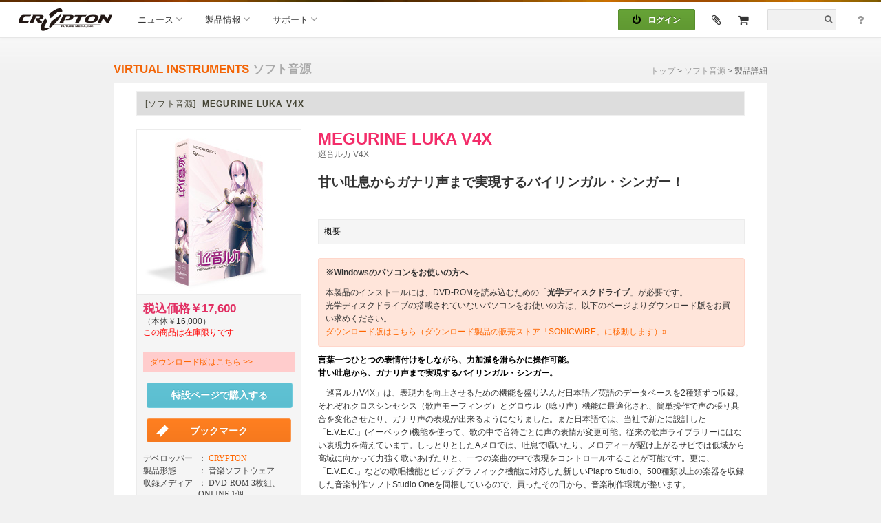

--- FILE ---
content_type: text/html; charset=UTF-8
request_url: https://ec.crypton.co.jp/product/detail/38070
body_size: 27791
content:
<!DOCTYPE HTML PUBLIC "-//W3C//DTD HTML 4.01 Transitional//EN" "http://www.w3.org/TR/html4/loose.dtd">
<html xmlns="http://www.w3.org/1999/xhtml" xmlns:og="http://ogp.me/ns#" xmlns:mixi="http://mixi-platform.com/ns#" lang="ja" xml:lang="ja">
<head>
    <meta charset="UTF-8">
        <meta name="description" content="SONICWIREチーム取り扱いの「MEGURINE LUKA V4X（音楽ソフトウェア）」製品詳細情報です。">    <meta name="keywords" content="crypton future media, クリプトン・フューチャー・メディア, SONICWIREチーム">    <title>クリプトン | MEGURINE LUKA V4X（音楽ソフトウェア）</title>
    <link href="/css/standard.css?1646319600" rel="stylesheet" type="text/css" media="screen">
    <link href="/css/standardv2.css?1711983600" rel="stylesheet" type="text/css" media="screen">
    <link href="/css/responsive.css" rel="stylesheet" type="text/css" media="screen">
    <link href="/js/fontawesome/css/font-awesome.css" rel="stylesheet" type="text/css" media="screen">
    <script type="text/javascript" src="/js/jquery-1.12.4.min.js"></script>
<script type="text/javascript" src="/js/jquery-migrate-1.3.0.min.js"></script>
<link type="text/css" rel="stylesheet" href="/js/jquery_superbox/jquery.superbox.css" media="all" />
<script type="text/javascript" src="/js/jquery_superbox/jquery.superbox-min.js"></script>
<link type="text/css" rel="stylesheet" href="/js/jqueryselectable/skin/natural/style.css" />
<script type="text/javascript" src="/js/jqueryselectable/js/jquery.selectable.ex.js"></script>
<script type="text/javascript" src="/js/css_browser_selector.js"></script>
    <link rel="shortcut icon" href="/img/favicon/favicon.ico">

    <script type="text/javascript">
        $(function(){
            $(".g_menu_list").hover(
                function () {
                    $(this).children(".g_submenu").stop(true, true).slideDown(80);
                },
                function () {
                    $(this).children(".g_submenu").stop(true, true).slideUp(80);
                });
            $(".g_menu_btn").hover(
                function () {
                    $(this).children(".g_menu_btn_tips").fadeIn(40);
                },
                function () {
                    $(this).children(".g_menu_btn_tips").fadeOut(40);
                });
            $("#g_menu_search .search_btn").click(function() {
                $("#g_menu_search form").submit();
                return false;
            });
            $('#backtotop').click(function() {
                $('body,html').animate({
                    scrollTop:0
                })
                return false
            });
            $(window).scroll(function() {
                if ($(this).scrollTop() > 200) {
                    $('#backtotop').fadeIn();
                } else {
                    $('#backtotop').fadeOut();
                }
            });
        });
    </script>

    <script>
        $(document).ready(function() {
            $('a[href^="#"]').click(function(event) {
                if ($(this).hasClass("fancybox") || $(this).hasClass("superbox")){
                    return true;
                }
                var id = $(this).attr("href");
                if (id == "#"){
                    return true;
                }
                var offset = 55;
                var target = $(id).offset().top - offset;
                $('html, body').animate({scrollTop:target}, 500);
                event.preventDefault();
                return false;
            });
        });
    </script>

    <!-- ページTOPへのスクロール -->
    <script type="text/javascript" src="/js/page_top.js"></script>
    <!-- ここまで___ページTOPへのスクロール -->

    <!-- ページ内リンクのスクロール -->
    <script type="text/javascript" src="/js/page_link_scroll/jquery.easingscroll.js"></script>
    <script type="text/javascript">
        $(function(){
            $("a[href*='#top']").easingScroll({
                easing: "easeOutQuad",
                duration: 400
            });
        });
    </script>
    <!-- ここまで___ページ内リンクのスクロール -->

    <!-- 黒背景ポップアップ -->
    <script type="text/javascript">
        $(function(){
            $.superbox.settings = {
                closeTxt: "×",
                loadTxt: "読み込み中..."
            };
            $.superbox();
        });
    </script>
    <!-- ここまで___黒背景ポップアップ -->

    <script type="text/javascript" src="/js/create_form.js"></script>

    <!--[if lte IE 6]>
    <script type="text/javascript" src="/js/for_ie6_png/DD_belatedPNG.js"></script>
    <script type="text/javascript">
        /* アイコンのクラス */
        DD_belatedPNG.fix('.png');
    </script>
    <![endif]-->

    <meta property="og:image" content="/img/box_l/LUKAV4X.jpg" />    <script>
    (function(i,s,o,g,r,a,m){i['GoogleAnalyticsObject']=r;i[r]=i[r]||function(){
            (i[r].q=i[r].q||[]).push(arguments)},i[r].l=1*new Date();a=s.createElement(o),
        m=s.getElementsByTagName(o)[0];a.async=1;a.src=g;m.parentNode.insertBefore(a,m)
    })(window,document,'script','https://www.google-analytics.com/analytics.js','ga');
    ga('create', 'UA-908963-6', 'auto');
    ga('send', 'pageview');
    </script></head>
<body id="body_top" topmargin="0" leftmargin="0" marginheight="0" marginwidth="0">

<!-- ヘッダ -->
<div id="header" class="hd clearfix">
    <a id="site_id" href="https://ec.crypton.co.jp/"></a>
    <ul id="g_menu">
        <li class="g_menu_list">
            <a href="https://ec.crypton.co.jp/">ニュース<i class="icon-angle-down"></i></a>
            <ul class="g_submenu">
                <li class="g_submenu_list"><a href="https://ec.crypton.co.jp/news/campaign">キャンペーン</a></li>
                <li class="g_submenu_list"><a href="https://ec.crypton.co.jp/news/outlet/">アウトレット</a></li>
                <li class="g_submenu_list"><a href="https://ec.crypton.co.jp/newsletter">ニュースレター</a></li>
                <li class="g_submenu_list"><a href="https://sonicwire.com/news/blog/" target="_blank">SONICWIREブログ&nbsp;<i class="icon-external-link"></i></a></li>
                <li class="g_submenu_list"><a href="https://ec.crypton.co.jp/aboutus/press">メディア様向け情報</a></li>
            </ul>
        </li>
        <li class="g_menu_list">
            <a href="https://ec.crypton.co.jp/pages/prod">製品情報<i class="icon-angle-down"></i></a>
            <ul class="g_submenu">
                <li class="g_submenu_list">
                    <p>パッケージ製品</p>
                    <ul>
                        <li class="g_submenu_list"><a href="https://ec.crypton.co.jp/product/vi">ソフト音源</a></li>
                        <li class="g_submenu_list"><a href="https://ec.crypton.co.jp/product/sc">サンプリングCD</a></li>
                        <li class="g_submenu_list"><a href="https://ec.crypton.co.jp/product/fx">効果音ライブラリ</a></li>
                                                <li class="g_submenu_list"><a href="https://ec.crypton.co.jp/product/search">詳細な製品検索</a></li>
                    </ul>
                </li>
                <li class="g_submenu_list mt05"><a href="https://sonicwire.com" target="_blank">ダウンロード製品&nbsp;<i class="icon-external-link"></i></a></li>
                <li class="g_submenu_list"><a href="https://sonicwire.com/news/special/interview" target="_blank">インタビュー<i class="icon-external-link"></i></a></li>
            </ul>
        </li>
        <li class="g_menu_list">
            <a href="https://ec.crypton.co.jp/pages/support">サポート<i class="icon-angle-down"></i></a>
            <ul class="g_submenu">
                <li class="g_submenu_list"><a href="/pages/support/support_soft">サポート情報</a></li>
                <li class="g_submenu_list"><a href="https://ec.crypton.co.jp/support/platform">ソフトウェア&nbsp;OS対応状況一覧</a></li>
                <li class="g_submenu_list"><a href="https://ec.crypton.co.jp/support/faq">FAQ</a></li>
                <li class="g_submenu_list"><a href="https://ec.crypton.co.jp/support/contact">お問い合わせ窓口</a></li>
                <li class="g_submenu_list"><a href="/pages/sitemap">サイトマップ</a></li>
                <li class="g_submenu_list"><a href="/pages/support/guide">製品活用ガイド</a></li>
            </ul>
        </li>
    </ul>

    <a href="/pages/help" class="g_menu_btn g_menu_help"><i class="icon-question"></i><div class="g_menu_btn_tips g_menu_btn_tips_help">ヘルプを見る</div></a>

    <div id="g_menu_search">
        <form name="searchForm" action="https://ec.crypton.co.jp/search" method="get">
            <div><input type="text" name="keyword" value="" class="search_input"></div>
            <div class="search_btn"><i class="icon-search"></i></div>
        </form>
    </div>

    <a href="https://ec.crypton.co.jp/cart" class="g_menu_btn"><i class="icon-shopping-cart"></i><div class="g_menu_btn_tips">ショッピング<br>カートを見る</div></a>
    <a href="https://ec.crypton.co.jp/mypage/favorite" class="g_menu_btn"><i class="icon-paper-clip"></i><div class="g_menu_btn_tips">ブックマーク<br>一覧を見る</div></a>
        <a href="https://ec.crypton.co.jp/mypage/login" class="button_s button_green btn_signin"><i class="icon-off " style="margin:0 10px 0 0;"></i>ログイン</a>


</div>
<!-- end___ヘッダ -->

<!-- タイトル＆パンくず -->
                            <div id="title_pass">
            <div id="page_title"><a href="https://ec.crypton.co.jp/product/vi"><h1 class="page_title"><span class="en">VIRTUAL INSTRUMENTS</span><span class="ja">ソフト音源</span></h1></a></div>
        <div id="page_pass">
        <a href="https://ec.crypton.co.jp/">トップ</a>
                    &gt;
                            <a href="https://ec.crypton.co.jp/product/vi">ソフト音源</a>
                                        &gt;
                                    製品詳細
                                                        </div>
    <div class="clear_plain"></div>
</div>
<!-- end___タイトル＆パンくず -->

                        <script type="text/javascript">
        $(function() {
            $('._accordion').each(function() {
                var $ptags = $(this).find('.accordion_box p');
                if ($ptags.size() >= 6) {
                    $(this).find('.accordion_box_more').prepend($ptags.slice(3));
                    $(this).find('.accordion_box_show').show();
                }
            });
            $('.accordion_box_show').click(function() {
                var $accordion = $(this).parents('._accordion');
                $accordion.find('.accordion_box_more').slideDown(200);
                $accordion.find('.accordion_box_hide').show();
                $(this).hide();
            });
            $('.accordion_box_hide').click(function() {
                var $accordion = $(this).parents('._accordion');
                $accordion.find('.accordion_box_more').slideUp(200);
                $accordion.find('.accordion_box_show').show();
                $(this).hide();
            });
        });
    </script>
    
    <script type="text/javascript" src="/js/tab.js"></script>

    <div id="whole960t" class="whole_t_wht">
        <div id="whole960b" class="whole_b_wht">
            <div id="whole960m" class="whole_m_wht">

                <div id="main950">
                    <div style="padding:12px 33px; text-align:left;">

                        <div class="hd01_o">
                            <div class="hd01_m">
                                <div class="hd01_i">
                                    <div class="detail"><p>[ソフト音源]&nbsp;&nbsp;<span class="em">MEGURINE LUKA V4X</span></p></div>
                                </div>
                            </div>
                        </div>

                        <div class="content950_inner mt20">
                                                        <div class="float_l" style="width:240px; position:relative;">

                                <div style="background-color:#ececec; padding:1px;"><div style="background-color:#ffffff; padding:4px;"><img src="/img/box_l/LUKAV4X.jpg" width="230" height="230" border="0"></div></div>

                                <div style="background-color:#ececec; padding:0 1px 1px 1px;">
                                    <div style="background-color:#f5f5f5; padding:9px;">
                                                                                                                                    <p><span class="sp_price">税込価格￥17,600</span><br />（本体￥16,000）</p>
                                                                                                                                                                                                                        <p style="color:#ff0000;">この商品は在庫限りです</p>
                                                                                                                                                                                                                <div style="width:220px; background-color:#fcc; padding:7px 10px; margin-top:20px;">
                                                                                                                                                                                                    <p><a href="http://sonicwire.com/prod/38072" target="_blank">ダウンロード版はこちら &gt;&gt;</a></p>
                                            </div>
                                                                                                                                                                            <div><a href="/pages/prod/virtualsinger/lukav4x" class="btn_cart_c"><p>特設ページで購入する</p></a></div>
                                                                                                                            <div><form action="https://ec.crypton.co.jp/product/favorite/add" method="post"><input type="hidden" name="product_id" value="38070"><button class="btn_bkm"><p>ブックマーク</p></button></form></div>

                                        <table border="0" cellpadding="0" cellspacing="0" class="t_prodinfo mt10">
                                            <tr>
                                                <th>デベロッパー&nbsp;</th><td>：&nbsp;<a href="https://ec.crypton.co.jp/product/vi/developper/10010">CRYPTON</a></td>
                                            </tr>
                                            <tr>
                                                <th>製品形態&nbsp;</th><td>：&nbsp;音楽ソフトウェア</td>
                                            </tr>
                                            <tr>
                                                <th>収録メディア&nbsp;</th><td>：&nbsp;DVD-ROM&nbsp;3枚組、ONLINE&nbsp;1個</td>
                                            </tr>
                                                                                            <tr>
                                                                                                            <th>リリース時期&nbsp;</th><td>：&nbsp;2015年3月</td>
                                                                                                    </tr>
                                                                                        <tr>
                                                <th>商品コード&nbsp;</th><td>：&nbsp;38070</td>
                                            </tr>
                                            <tr>
                                                <th>短縮コード&nbsp;</th><td>：&nbsp;LUKAV4X</td>
                                            </tr>
                                            <tr>
                                                <th>JANコード&nbsp;</th><td>：&nbsp;4511820092459</td>
                                            </tr>
                                        </table>
                                                                                                                            <div class="icon950 mt15"><div><img src="/img/icon_media/icon_media_dvdrom.gif" width="50" height="50"><img src="/img/icon_property/icon_property_null.gif" width="50" height="50"><img src="/img/icon_property/icon_property_null.gif" width="50" height="50"><img src="/img/icon_property/icon_property_null.gif" width="50" height="50"></div><div class="float_l"><img src="/img/icon_property/icon_property_jpmanual.png" /></div><div class="float_r"><img src="/img/icon_property/icon_property_tsupport.png" /></div><div style="clear:both;"></div></div>                                                                                <style>
    .prod_share	{border:none; background:inherit; display:block;}
</style>

<div class="prod_share mt15">
        <div style="margin-bottom:10px;"><a href="http://twitter.com/share" class="twitter-share-button" data-url="https://ec.crypton.co.jp/product/detail/38070" data-text="MEGURINE LUKA V4X" data-count="horizontal" data-related="CFM_MediaPhage" data-lang="ja">Tweet</a><script type="text/javascript" src="https://platform.twitter.com/widgets.js" charset="utf-8"></script></div>
        <div style="display:block; margin-bottom:10px;">
        <iframe src="https://www.facebook.com/plugins/like.php?href=https%3A%2F%2Fec.crypton.co.jp%2Fproduct%2Fdetail%2F38070&amp;layout=button_count&amp;show_faces=false&amp;width=110&amp;action=like&amp;font&amp;colorscheme=light&amp;height=21" scrolling="no" frameborder="0" style="border:none; overflow:hidden; width:110px; height:21px;" allowTransparency="true"></iframe>
    </div>
        <div style="display:block; margin-bottom:10px;">
        <!-- +1 ボタン を表示したい位置に次のタグを貼り付けてください。 -->
        <div class="g-plusone" data-size="medium" data-annotation="none"></div>
        <!-- 最後の +1 ボタン タグの後に次のタグを貼り付けてください。 -->
        <script type="text/javascript">
            window.___gcfg = {lang: 'ja'};
            (function() {
                var po = document.createElement('script'); po.type = 'text/javascript'; po.async = true;
                po.src = 'https://apis.google.com/js/plusone.js';
                var s = document.getElementsByTagName('script')[0]; s.parentNode.insertBefore(po, s);
            })();
        </script>
    </div>
</div>                                    </div>
                                </div>

                                                                <div class="mt15">
                                                                                                                <dl class="_accordion side240_box pb10">
        <dt class="btn_accordion"><p>関連情報</p></dt>
        <dd class="accordion_box">
                            <p class="mt05 ico_folder ico_pd01 png"><a href="https://ec.crypton.co.jp/product/vi/developper/10010">CRYPTON&nbsp;製品一覧</a></p>
                                                                        <p class="mt05 ico_folder ico_pd01 png"><a href="https://ec.crypton.co.jp/product/vi/engine/26">PIAPRO STUDIO&nbsp;製品一覧</a></p>
                                    <p class="mt05 ico_folder ico_pd01 png"><a href="https://ec.crypton.co.jp/product/vi/engine/31">VOCALOID4 ENGINE&nbsp;製品一覧</a></p>
                                        
        </dd>

        <dd class="accordion_box_more"></dd>

        <dd class="accordion_box_show">もっと見る...</dd>

        <dd class="accordion_box_hide">閉じる</dd>

    </dl>
                                                                    </div>

                                                                
                                                                
                                                                
                                                                                                    <!-- サポート -->
                                    <div class="mb15"><a href="https://ec.crypton.co.jp/support/product/38070"><img src="/img/bnr_support_vi.png" width="240" height="70" class="png"></a></div>
                                    <!-- end___サポート -->
                                                            </div>
                            
                                                        <div class="float_r" style="width:620px;">

                                                                <p class="prod_title_e">MEGURINE LUKA V4X</p>
                                <p class="prod_title_j">巡音ルカ V4X</p>

                                                                <p class="prod_copy mt20 mb20">甘い吐息からガナリ声まで実現するバイリンガル・シンガー！</p>

                                                                                                    <script type="text/javascript" src="/js/tab.js"></script>

<!--
<div style="background-color: rgb(245, 224, 227); border: 1px solid rgb(213, 201, 201); padding: 10px 10px 10px; margin-top:40px;">
	<div>
		<p class="em">優待販売のご案内</p>
		<p class="mt10">下記いずれかの製品を<a href="/mypage/license">ライセンス登録</a>されている方は、『巡音ルカ V4X』を優待価格でご購入頂けます。まだライセンスを登録されていない方は、<a href="/mypage/license/registration">「新規ライセンス登録」ページ</a>よりご登録下さい</p>
		<p class="mt10"><a href="/mp/pages/prod/virtualsinger/cv03.jsp">巡音ルカ</a> / <a href="/mp/pages/prod/virtualsinger/mikuv3.jsp">初音ミク V3</a> / <a href="/mp/pages/prod/virtualsinger/mikuv3_bundle.jsp">初音ミク V3 バンドル</a> / <a href="/mp/pages/prod/virtualsinger/kaitov3.jsp">KAITO V3</a> / <a href="/mp/pages/prod/virtualsinger/meikov3.jsp">MEIKO V3</a></p>
		<p class="mt10">※<a href="http://sonicwire.com/" target="_blank">SONICWIRE</a>でダウンロード版を購入された方は、<a href="/mypage/account_linkage">アカウントの統合</a>を行って頂くことで優待価格が適用されます。</p>
	</div>
</div>
-->
<div id="page_parent" class="addon_vi">
<!-- 概要 -->
<div class="prod_title">概要</div>
<div>
	<div class="pt10 sbg_org_t mb10">
		<div class="pb10 sbg_org_b">
			<div class="side240_m01 sbg_org_m">
				<p class="mb10"><strong>※Windowsのパソコンをお使いの方へ</strong></p>
				<p>本製品のインストールには、DVD-ROMを読み込むための「<strong>光学ディスクドライブ</strong>」が必要です。</p>
				<p>光学ディスクドライブの搭載されていないパソコンをお使いの方は、以下のページよりダウンロード版をお買い求めください。</p>

				<p><a href="https://sonicwire.com/product/virtualsinger/special/lukav4x">ダウンロード版はこちら（ダウンロード製品の販売ストア「SONICWIRE」に移動します）»</a>
			</div>
		</div>
	</div>
	<div>
		<div class="title_m"><span>言葉一つひとつの表情付けをしながら、力加減を滑らかに操作可能。<br>甘い吐息から、ガナリ声まで実現するバイリンガル・シンガー。</span></div>
		<p>「巡音ルカV4X」は、表現力を向上させるための機能を盛り込んだ日本語／英語のデータベースを2種類ずつ収録。それぞれクロスシンセシス（歌声モーフィング）とグロウル（唸り声）機能に最適化され、簡単操作で声の張り具合を変化させたり、ガナリ声の表現が出来るようになりました。また日本語では、当社で新たに設計した「E.V.E.C.」(イーベック)機能を使って、歌の中で音符ごとに声の表情が変更可能。従来の歌声ライブラリーにはない表現力を備えています。しっとりとしたAメロでは、吐息で囁いたり、メロディーが駆け上がるサビでは低域から高域に向かって力強く歌いあげたりと、一つの楽曲の中で表現をコントロールすることが可能です。更に、「E.V.E.C.」などの歌唱機能とピッチグラフィック機能に対応した新しいPiapro Studio、500種類以上の楽器を収録した音楽制作ソフトStudio Oneを同梱しているので、買ったその日から、音楽制作環境が整います。</p>
		<p class="break_s"><a href="/mp/pages/prod/virtualsinger/lukav4x.jsp">詳細はこちら（特設ページ） >></a></p>
	</div>
	<div class="mt40 txt_c">
		<iframe width="560" height="315" src="//www.youtube.com/embed/IXciDycxyh8" frameborder="0" allowfullscreen></iframe>
	</div>
	<p class="mt40"><a href="http://blog.sonicwire.com/category/lukav4x" target="_blank"><img src="/img/shot/shot_lukav4x_kinou.jpg"></a></p>
		<div style="border: 1px solid rgb(227, 227, 206); margin-top: 40px; padding:10px 10px 5px 10px; color: rgb(0, 0, 0);">
			<ul class="list_disk">
				<li>当社キャラクター「初音ミク」の製品画像は、<a href="http://piapro.jp/license/pcl">「ピアプロ・キャラクター・ライセンス(PCL)」</a>の元で二次創作してご利用いただけます。ご利用にあたってはPCLのほか、<a href="http://piapro.jp/license/character_guideline">「キャラクター利用のガイドライン」</a>をご覧下さい。</li>
				<li>本製品を学校等の教育機関で導入いただける「アカデミックライセンス」につきましては、<a href="mailto:mpsales@crypton.co.jp">弊社セールス窓口</a>までお問い合わせください。</li>
			</ul>
		</div>
</div>
<!-- end___概要 -->
</div>

                                
                            </div>
                            <div class="clear_plain"></div>
                            
                        </div>

                    </div>
                </div>

            </div>
        </div>
    </div>

    

<!-- フッター -->
<div id="footer">
    <div class="ft_link"><a href="https://ec.crypton.co.jp/pages/help">ヘルプ</a><a href="https://ec.crypton.co.jp/pages/aboutus/security_policy">セキュリティーポリシー</a><a href="https://ec.crypton.co.jp/pages/aboutus/law">特定商取引に関する法律に基づく表示</a><a href="https://ec.crypton.co.jp/pages/aboutus/rule">利用条件</a><a href="https://ec.crypton.co.jp/pages/aboutus/">About Us</a></div>
    <div class="ft_copyright">&copy; Crypton Future Media, INC.</div>
    <div class="ft_sns">
        <a class="twitter" href="https://twitter.com/cfm_sonicwire" target="_blank"><svg xmlns="http://www.w3.org/2000/svg" viewBox="0 0 504.32 504.74"><defs><style>.cls-1{fill:#999;stroke-width:0px;}</style></defs><path class="cls-1" d="M300.19,213.74L487.96,0h-44.49l-163.11,185.55L150.18,0H0l196.9,280.61L0,504.74h44.49l172.14-196,137.51,196h150.18l-204.12-290.99ZM60.53,32.84h68.34l314.57,440.65h-68.34L60.53,32.84Z"/></svg></a>
        <a class="facebook" href="https://www.facebook.com/cfm.sonicwire" target="_blank"><i class="icon-facebook-sign"></i></a>
    </div>
</div>
<!-- end___フッター -->

<div id="backtotop"><i class="icon-chevron-up"></i></div>

</body>
</html>


--- FILE ---
content_type: text/html; charset=utf-8
request_url: https://accounts.google.com/o/oauth2/postmessageRelay?parent=https%3A%2F%2Fec.crypton.co.jp&jsh=m%3B%2F_%2Fscs%2Fabc-static%2F_%2Fjs%2Fk%3Dgapi.lb.en.2kN9-TZiXrM.O%2Fd%3D1%2Frs%3DAHpOoo_B4hu0FeWRuWHfxnZ3V0WubwN7Qw%2Fm%3D__features__
body_size: 165
content:
<!DOCTYPE html><html><head><title></title><meta http-equiv="content-type" content="text/html; charset=utf-8"><meta http-equiv="X-UA-Compatible" content="IE=edge"><meta name="viewport" content="width=device-width, initial-scale=1, minimum-scale=1, maximum-scale=1, user-scalable=0"><script src='https://ssl.gstatic.com/accounts/o/2580342461-postmessagerelay.js' nonce="NRHZMPGLuCr6k7nFfkcTqw"></script></head><body><script type="text/javascript" src="https://apis.google.com/js/rpc:shindig_random.js?onload=init" nonce="NRHZMPGLuCr6k7nFfkcTqw"></script></body></html>

--- FILE ---
content_type: text/css
request_url: https://ec.crypton.co.jp/css/standard.css?1646319600
body_size: 262958
content:
@charset "UTF-8";

/*■■■■■■■■■■■■■■■■■■■■■■全体■■■■■■■■■■■■■■■■■■■■■■*/

/*　Firefoxで、ブラウザのスクロールバーを常に表示させる　*/
html{overflow:-moz-scrollbars-vertical;}

/*　デフォルト値リセット　*/
*					{margin: 0; padding: 0;}
body			{font:9pt "ＭＳ Ｐゴシック","MS PGothic","Hiragino Kaku Gothic Pro","ヒラギノ角ゴ Pro W3","Meiryo","メイリオ","Osaka",arial,helvetica,clean,sans-serif; padding:0; width:100%; text-align:left; margin:0 0; background-color:#ffffff;, behavior:url("/css/csshover3.htc");}
table,form,fieldset,pre,ul,li,ol,h1,h2,h3,h4,h5,h6,p,div				{margin: 0; padding: 0;}
p						{line-height:1.6;}
li							{list-style:none;}
fieldset				{border:none;}
input,textarea	{margin:0; padding:0;}
/*
h1							{font-size:10pt; color:#4E4E41; font-weight:bold;}
h2							{font-size: 8.6pt; font-weight: normal;}
h3							{font-swhole_t_interviewize: 9pt; font-weight: normal; color: #000000;}
*/
a						{color: #FF6600; text-decoration: none;}
a:hover			{color: #FF6600; text-decoration: underline;}
a.white			{color: #FFFFFF; text-decoration: none;}
th					{text-align:left; font-weight:normal;}
a img				{border:none;}

/*　表型切り替えメニュー関連　*/
.check			{background:url(../img/icon_check.gif) no-repeat top left; padding:0 20px 0 20px;}
.check02		{background:url(../img/icon_check.gif) no-repeat top left; padding:0 0 0 20px;}

/*　ボックス　*/
.mt60			{margin-top:60px;}
.mt50			{margin-top:50px;}
.mt40			{margin-top:40px;}
.mt30			{margin-top:30px;}
.mt20			{margin-top:20px;}
.mt15			{margin-top:15px;}
.mt10			{margin-top:10px;}
.mt05			{margin-top:5px;}
.mt03			{margin-top:3px;}
.mt02			{margin-top:2px;}
.mt01			{margin-top:1px;}
.mb40			{margin-bottom:40px;}
.mb30			{margin-bottom:30px;}
.mb20			{margin-bottom:20px;}
.mb15			{margin-bottom:15px;}
.mb10			{margin-bottom:10px;}
.mb05			{margin-bottom:5px;}
.ml05			{margin-left:5px;}
.ml10			{margin-left:10px;}
.ml20			{margin-left:20px;}
.mr05			{margin-right:5px;}
.mr20			{margin-right:20px;}
.mr30			{margin-right:30px;}
.pt10			{padding-top:10px;}
.pt20			{padding-top:20px;}
.pb10			{padding-bottom:10px;}
.pb20			{padding-bottom:20px;}
.pb30			{padding-bottom:30px;}

/* 汎用 */
.txt_r			{text-align:right;}
.txt_c			{text-align:center;}
.float_l		{float:left;}
.float_r		{float:right;}
.fs_small		{line-height:1.1 !important; font-size:8.6pt !important;/*padding:0; margin:0;*/}
.border_r		{-webkit-border-radius: 6px;  -moz-border-radius: 6px;  border-radius: 6px; overflow:hidden;}

/*　PCfanDL用　*/
.link_pcfan_h	{padding:5px 10px; background-color:#4D4D4D; color:#FFFFFF;}
.link_pcfan01	{padding:5px 10px; background-color:#252525;}
.link_pcfan02	{padding:5px 10px; background-color:#292929;}
.link_pcfan01 p, .link_pcfan02 p	{color:#888888 !important;}


/*　リスト　*/
/*
.list_disk				{padding:0; margin:0 0 0 -14px;}
.list_disk li			{background:url(../img/icon_disk_m.gif) no-repeat top left; padding:0 0 2px 14px; margin:5px 0 0 1em; line-height:1.4;}
*/


.list_disk_m			{padding:0; margin:0 0 0 -14px;}
.list_disk_m li		{background:url(../img/icon_disk_m.gif) no-repeat top left; padding:0 0 2px 14px; margin:0 0 0 1em; line-height:1.2;}
.list_no					{padding:0; margin:0;}
.list_no li				{list-style-type:decimal; margin-left:2em; padding:0 0 3px 0; margin:0 0 0 2em; line-height:1.4; /*color:#333333;*/}
.list_pdf					{padding:0; margin:0;}
.list_pdf li			{background:url(../img/icon_pdf.gif) no-repeat top left; padding:0 0 5px 25px; margin:0; line-height:1.4; /*color:#333333;*/}
.list_dl					{padding:0; margin:0;}
.list_dl li				{background:url(../img/icon_dwl.gif) no-repeat top left; padding:0 0 5px 25px; margin:0; line-height:1.4; /*color:#333333;*/}
.list_movie					{padding:0; margin:0;}
.list_movie li			{background:url(../img/icon_movie_xx.gif) no-repeat top left; padding:0 0 5px 25px; margin:0; line-height:1.4; /*color:#333333;*/}

.list_disk_m_wht			{padding:0; margin:0 0 0 -14px;}
.list_disk_m_wht li		{background:url(../img/icon_disk_m_wht.gif) no-repeat top left; padding:0 0 2px 14px; margin:0 0 0 1em; line-height:1.2;}

ol.list_guide			{padding:0; margin:0;}
ol.list_guide li			{list-style-type:decimal; margin:0 0 0 20px; padding:10px 0 10px 0; line-height:1.4; /*color:#333333;*/}
ol.list_guide_m li			{list-style-type:decimal; margin:0 0 0 20px; padding:0 0 2px 14; line-height:1.2; /*color:#333333;*/}
ol.list_guide li img	{margin:10px 0 10px 0;}

/*アイコン付テキスト*/
.sll				{background:url(../img/icon_key.gif) no-repeat top left; padding:0 0 0 17px; margin:10px 0 0 0;}

.ssl				{background:url(../img/icon_key.gif) no-repeat top left; padding:0 0 0 17px; margin:10px 0 0 0;}

.pdf				{background:url(../img/icon_pdf.gif) no-repeat top left; padding:0 0 0 22px; margin:10px 0 0 0;}
.dl					{background:url(../img/icon_dwl.gif) no-repeat top left; padding:0 0 0 22px; margin:10px 0 0 0;}
.demosong			{background:url(../img/icon_demosong.gif) no-repeat top left; padding:0 0 0 17px; margin:0 0 0 0;}
.movie			{background:url(../img/icon_movie.gif) no-repeat top left; padding:0 0 0 17px; margin:0 0 0 0;}
.sp_key			{background:url(../img/icon_sp_key.gif) no-repeat top left; padding:0 0 0 12px; margin:10px 0 0 0;}
.sp_dum			{padding:0 0 0 12px; margin:10px 0 0 0;}

/*注意書き*/
.notes			{background:url(../img/icon_notes.gif) no-repeat top left; padding:0 0 0 22px; margin:0;}
.notes01			{background:url(../img/icon_notes01.gif) no-repeat top left; padding:0 0 0 22px; /*margin:0;*/}
.notes02			{background:url(../img/icon_notes01.gif) no-repeat top left; padding:0 0 0 12px;}
.notes03			{background:url(../img/icon_notes03.gif) no-repeat top left; padding:0 0 0 12px;}
.error			{background:url(../img/icon_notes.gif) no-repeat top left; padding:0 0 0 15px; color:FF0000; font-weight:bold; margin-bottom:0;}
.notes_fm			{border:1px solid #E7E7D2; padding:5px 10px;}
.notes_border_86					{border:1px solid #A2A289; padding:5px 10px 5px 10px;}
.notes_border_86 p				{font-size:8.6pt;}
.notes_border_90					{border:1px solid #A2A289; padding:5px 10px 5px 10px;}


/*エラーページのタイトル*/
.errortitle		{font-size:16pt; font-weight:bold; padding:50px 0; line-height:1.4;}
.errortitle span{font-size:9pt; font-weight:bold;}

/*大戸君*/
.what_ul		{padding:0; margin:0;}
.what_ul li		{list-style-type:disc; margin:5px 10px 5px 25px;}
.what-2_ol		{padding:0; margin:0;}
.what-2_ol li	{list-style-type:decimal; margin:5px 10px 20px 25px; }

/*　ページTOPリンクボタン　*/
.jamptop01		{padding-top:10px; text-align:right;}
.jamptop02		{padding-top:10px; text-align:right; border-top:1px solid #E0E0CB;}
.jamptop03		{margin-top:-11px; text-align:right;}

/*ヘッダー*/
.header_all02	{width:720px; text-align:center; margin:0 auto; background:url(../img/back_header.gif) no-repeat left top; background-color:#FFFFFF; padding:10px 30px 0 30px;}
.header			{width:720px; text-align:center; margin:0 auto; padding-top:0px;}
.siteid			{float:left; width:200px; text-align:left; padding:10px 0 0 0;}
.menu			{float:right; width:550px; text-align:right; padding:0px 0 0 0;}
.wel			{margin-bottom:2px;}
.wel_l			{float:right; width:490px; margin-top:12px;}
.wel_r			{float:right; width:60px; margin-top:4px;}
.hmenu			{font-size:8pt; color:#DCDCDC;}
.hmenu a		{color:#717171;}
.hname			{color:#717171; margin-top:5px; font-size:8pt;}

.welcome		{margin-bottom:5px; font-size:8pt; color:#80806B;}
.link			{font-size:8pt; color:#80806B;}
.link a			{color:#80806B;}
.guest			{color:#64644C; font-weight:bold;}

.em				{font-weight:bold !important;}
.new			{color:#FF0000; padding-left:1px;}
.red			{color:#FF0000 !important;}
.gray			{color:#999999 !important;}
.white		{color:#FFFFFF !important;}
.nml			{font-weight:normal !important;}

/*フロート解除*/
.clear			{clear:both; font-size:0; line-height:0; height:1px;}
.clear_plain{clear:both;}

/*グローバルメニュー*/
.globalmenu						{width:720px; margin:0 auto; text-align:center; background:url(../img/back_global_menu_bar.gif) no-repeat;}
#globalmenu_bar					{width:720px; font-size:8.6pt;}

.gmenubox						{float:left; /*background:url(../img/gmenu_line02.gif) no-repeat right top;*/ height:32px; padding-right:1px; font-size:8.6pt; letter-spacing:1.5;}
.gmenubox a						{display:block; float:left; width:85px; height:32px; padding-top:11px;}

/* safari only \*/
html:\66irst-child .gmenubox a			{display:block; float:left; width:85px; height:32px; padding-top:8px;}
/* end */

a.globalmenu_left				{color:#4E4E41; background:url(../img/gmenu.gif) no-repeat left top;}
a.globalmenu_left:hover			{color:#FFFFFF; background:url(../img/gmenu_on.gif) no-repeat left top; text-decoration:none;}
a.globalmenu_left:active		{color:#FFFFFF; background:url(../img/gmenu_on.gif) no-repeat left top; text-decoration:none;}
a.globalmenu_left_now			{color:#FFFFFF; background:url(../img/gmenu_on.gif) no-repeat left top;}
a.globalmenu_left_now:hover		{color:#FFFFFF; background:url(../img/gmenu_on.gif) no-repeat left top; text-decoration:none;}
a.globalmenu_left_now:active	{color:#FFFFFF; background:url(../img/gmenu_on.gif) no-repeat left top; text-decoration:none;}

a.globalmenu					{color:#4E4E41; background:url(../img/gmenu.gif) no-repeat right top;}
a.globalmenu:hover				{color:#FFFFFF; background:url(../img/gmenu_on.gif) no-repeat right top; text-decoration:none;}
a.globalmenu:active				{color:#FFFFFF; background:url(../img/gmenu_on.gif) no-repeat right top; text-decoration:none;}
a.globalmenu_now				{color:#FFFFFF; background:url(../img/gmenu_on.gif) no-repeat right top;}
a.globalmenu_now:hover			{color:#FFFFFF; background:url(../img/gmenu_on.gif) no-repeat right top; text-decoration:none;}
a.globalmenu_now:active			{color:#FFFFFF; background:url(../img/gmenu_on.gif) no-repeat right top; text-decoration:none;}

.site_search					{float:right; width:200px; padding-right:10px; padding-top:6px; text-align:right;}
/*.site_search input				{width:150px; height:16px; border-left:1px solid #666666; border-top:1px solid #96967E; margin-right:5px;}*/
.input_search_site				{width:150px; height:16px; border-left:1px solid #666666; border-top:1px solid #96967E; margin-right:5px;}

/*ディレクトリ表示*/
.pass							{clear:both; color:#80806B; text-align:left; font-size:8.6pt; margin:0; padding:8px 0 20px 0;}
.pass a							{color:#80806B;}

/*メインコンテンツ用ボックス*/
.whole_parent					{width:782px; min-height:640px; text-align:center; margin:0 auto; background:url(../img/back_whole_parent.gif) repeat-y center top;}
.whole								{width:780px; float:right; text-align:left;}
.whole_right					{width:1px; float:right; height:628px;}
.whole_bottom					{clear:both;}
.content							{padding:0 30px 10px 30px;}
.content_inner				{width:720px;}
.main									{width:490px; float:right;}
.navi									{width:200px; float:left;}
.main720							{width:720px;}


/*ナビゲーションなしページ用*/

/*ボーカロイド用*/
.whole_vocaloid					{width:780px; float:right; background-color:#161616; text-align:left;}
.main780_vocaloid				{width:780px;}
.main720_vocaloid				{width:720px; padding-left:30px;}
.main780_vocaloid p			{line-height:1.5; color:#FFFFFF;}
.footer_vocaloid				{width:780px; text-align:center; margin:0 auto; background-color:#6B6A6A; height:22px;}
.copyright_vocaloid			{width:780px; text-align:center; color:#FFFFFF; font-size:8pt; padding:5px 0 0 0;}

a.menu_cvs_top					{width:70px; height:96px; float:right; display:block; background:url(../img/special/vocaloid/cvs/btn_top.jpg) no-repeat left top;}
a.menu_cvs_top:hover		{background:url(../img/special/vocaloid/cvs/btn_top_on.jpg) no-repeat left top;}
a.menu_cvs_cv01					{width:70px; height:96px; float:right; display:block; background:url(../img/special/vocaloid/cvs/btn_cv01.jpg) no-repeat left top;}
a.menu_cvs_cv01:hover		{background:url(../img/special/vocaloid/cvs/btn_cv01_on.jpg) no-repeat left top;}
a.menu_cvs_cv02					{width:70px; height:96px; float:right; display:block; background:url(../img/special/vocaloid/cvs/btn_cv02.jpg) no-repeat left top;}
a.menu_cvs_cv02:hover		{background:url(../img/special/vocaloid/cvs/btn_cv02_on.jpg) no-repeat left top;}
a.menu_cvs_cv02_act2					{width:70px; height:96px; float:right; display:block; background:url(../img/special/vocaloid/cvs/btn_cv02_act2.jpg) no-repeat left top;}
a.menu_cvs_cv02_act2:hover		{background:url(../img/special/vocaloid/cvs/btn_cv02_on_act2.jpg) no-repeat left top;}
a.menu_cvs_eng					{width:70px; height:96px; float:right; display:block; background:url(../img/special/vocaloid/cvs/btn_engine.jpg) no-repeat left top;}
a.menu_cvs_eng:hover		{background:url(../img/special/vocaloid/cvs/btn_engine_on.jpg) no-repeat left top;}
a.menu_cvs_feat					{width:70px; height:96px; float:right; display:block; background:url(../img/special/vocaloid/cvs/btn_new_feat.jpg) no-repeat left top;}
a.menu_cvs_feat:hover		{background:url(../img/special/vocaloid/cvs/btn_new_feat_on.jpg) no-repeat left top;}
a.menu_cvs_act2					{width:70px; height:96px; float:right; display:block; background:url(../img/special/vocaloid/cvs/btn_act2.jpg) no-repeat left top;}
a.menu_cvs_act2:hover		{background:url(../img/special/vocaloid/cvs/btn_act2_on.jpg) no-repeat left top;}
a.menu_cvs_cv03					{width:70px; height:96px; float:right; display:block; background:url(../img/special/vocaloid/cvs/btn_cv03.jpg) no-repeat left top;}
a.menu_cvs_cv03:hover		{background:url(../img/special/vocaloid/cvs/btn_cv03_on.jpg) no-repeat left top;}

/*その他背景用*/
.whole_otr						{width:780px; float:right; text-align:left;}
.main780_otr					{width:780px;}
.main720_otr					{padding:0 30px;}
.main780_otr p				{line-height:1.4;}
.footer_otr						{width:780px; text-align:center; margin:0 auto; background:url(../img/back_footer.gif) no-repeat left bottom; height:22px;}
.copyright_otr				{width:780px; text-align:center; color:#FFFFFF; font-size:8pt; padding:5px 0 0 0;}

/*黒背景用*/
.whole_black					{width:780px; float:right; background-color:#000000; text-align:left;}
.main780_black				{width:780px;}
.main720_black				{width:720px; padding-left:30px;}
.main780_black p			{line-height:1.5; color:#999999;}
.footer_black					{width:780px; text-align:center; margin:0 auto; background:url(../img/back_footer.gif) no-repeat left bottom; height:22px;}
.copyright_black			{width:780px; text-align:center; color:#FFFFFF; font-size:8pt; padding:5px 0 0 0;}

/*白背景用(修正070522)*/
.whole_white					{width:780px; float:right; background-color:#FFFFFF; text-align:left;}
.main780_white				{width:780px;}
.main720_white				{width:720px; padding-left:30px;}
.main780_white p			{line-height:1.5; color:#333333;}
.footer_white					{width:780px; text-align:center; margin:0 auto; background:url(../img/back_footer.gif) no-repeat left bottom; height:22px;}
.copyright_white			{width:780px; text-align:center; color:#FFFFFF; font-size:8pt; padding:5px 0 0 0;}





/***********DL販売ページ背景用090519追加***********/

.whole_parent_dl			{width:782px; min-height:550px; text-align:center; margin:0 auto; background:url(../img/special/dl/back_whole_parent_dl.gif) repeat-y center top;}
.whole_right_dl				{width:1px; float:right; height:550px;}
.whole_dl							{width:780px; float:right; text-align:left; position:relative;}
.footer_dl_t					{width:780px; margin:0 auto 10px auto; background:url(../img/special/dl/back_footer_dl_t.gif) no-repeat top left; padding-top:20px;}
.footer_dl_b					{background:url(../img/special/dl/back_footer_dl_b.gif) no-repeat bottom left; padding-bottom:20px;}
.footer_dl_m					{background-color:#1a1a1a; padding:0 30px;}
.footer_dl_m_in				{width:720px; text-align:left; color:#999999;}
.footer_dl_m_in a			{color:#999999;}
.title476							{background:url(../img/special/dl/bg_title476.gif) no-repeat left top; padding:3px;}
.title720							{background:url(../img/special/dl/bg_title720.gif) no-repeat left top; padding:3px;}

.title620							{background:#151515; color:#fff; padding:3px;}
.title630							{background:#151515; color:#fff; padding:3px;}
.title890							{background:#151515; color:#fff; padding:3px;}


.title_new						{background:url(../img/special/dl/icon_title_new.gif) no-repeat left top; padding-left:40px; height:30px;}
.title_list						{background:url(../img/special/dl/icon_title_list.gif) no-repeat left top; padding-left:40px; height:30px;}
.title_rank						{background:url(../img/special/dl/icon_title_rank.gif) no-repeat left top; padding-left:40px; height:30px;}
.title_demosong				{background:url(../img/special/dl/icon_title_demosong.gif) no-repeat left top; padding-left:40px; height:30px;}
.title_detail					{background:url(../img/special/dl/icon_title_detail.gif) no-repeat left top; padding-left:40px; height:30px;}
.title_search_dl			{background:url(../img/special/dl/icon_title_search.gif) no-repeat left top; padding-left:40px; height:30px;}
.title_in							{padding-top:8px;}
.main780_dl						{width:780px; background:url(../img/special/dl/bg_header.jpg) no-repeat left top; padding-top:25px; padding-bottom:30px; color:#FFFFFF;}
.bg_side_dl_out				{background-color:#191919; padding:1px; color:#fff; border-radius:3px; -moz-border-radius:3px; -ms-border-radius:3px; -o-border-radius:3px; -webkit-border-radius:3px;}
/*1403
.bg_side_dl_mid				{background-color:#343434; padding:1px;}
.bg_side_dl_in				{background:url(../img/special/dl/bg_side_dl_in.gif) repeat left top; padding:1px;}

.bg_side_pkg_out			{background-color:#e7e7d2; padding:1px;}
.bg_side_pkg_mid			{background-color:#e7e7d2; padding:1px;}
.bg_side_pkg_in				{background-color:#ffffff; padding:0px;}
1403*/
.link_sw					{display:block; position:absolute; width:120px; height:32px; top:80px; left:199px; background:url(../img/special/dl/link_sw.png) no-repeat left top;}


/*　製品5列リスト（DL用）　*/
.row05_dl							{width:475px; line-height:1; font-size:8.6pt; table-layout:fixed;}
.row05_dl td					{width:95px; vertical-align:top; padding-bottom:15px; text-align:center; position:relative;}
.row05_dl a						{display:block; margin-bottom:0; padding:0;}

/*　製品6列リスト（DL用）　*/
.row06_dl							{width:620px; line-height:1; font-size:8.2pt; table-layout:fixed;}
.row06_dl td					{width:103px; vertical-align:top; padding-bottom:15px; text-align:center; position:relative;}
.row06_dl a						{display:block; margin-bottom:0; padding:0;}

/*　製品7列リスト（DL用）　*/
.row07_dl							{width:665px; line-height:1; font-size:8.6pt; table-layout:fixed;}
.row07_dl td					{width:95px; vertical-align:top; padding-bottom:15px; text-align:center; position:relative;}
.row07_dl a						{display:block; margin-bottom:0; padding:0;}

/*　製品9列リスト（DL用）　*/
.row08_dl							{width:835px; line-height:1; font-size:8.6pt; table-layout:fixed;}
.row08_dl td					{width:104px; vertical-align:top; padding-bottom:15px; text-align:center; position:relative;}
.row08_dl a						{display:block; margin-bottom:0; padding:0;}

.sbox_rank01_dl				{background:url(../img/special/dl/icon_sbox_rank01.gif) no-repeat left top; padding:3px 0 0 20px; margin-top:3px;}
.sbox_rank02_dl				{background:url(../img/special/dl/icon_sbox_rank02.gif) no-repeat left top; padding:3px 0 0 20px; margin-top:3px;}
.sbox_rank03_dl				{background:url(../img/special/dl/icon_sbox_rank03.gif) no-repeat left top; padding:3px 0 0 20px; margin-top:3px;}
.sbox_rank04_dl				{background:url(../img/special/dl/icon_sbox_rank04.gif) no-repeat left top; padding:3px 0 0 20px; margin-top:3px;}
.sbox_rank05_dl				{background:url(../img/special/dl/icon_sbox_rank05.gif) no-repeat left top; padding:3px 0 0 20px; margin-top:3px;}
.sbox_rank06_dl				{background:url(../img/special/dl/icon_sbox_rank06.gif) no-repeat left top; padding:3px 0 0 20px; margin-top:3px;}
.sbox_rank07_dl				{background:url(../img/special/dl/icon_sbox_rank07.gif) no-repeat left top; padding:3px 0 0 20px; margin-top:3px;}
.sbox_rank08_dl				{background:url(../img/special/dl/icon_sbox_rank08.gif) no-repeat left top; padding:3px 0 0 20px; margin-top:3px;}
.sbox_rank09_dl				{background:url(../img/special/dl/icon_sbox_rank09.gif) no-repeat left top; padding:3px 0 0 20px; margin-top:3px;}
.sbox_rank10_dl				{background:url(../img/special/dl/icon_sbox_rank10.gif) no-repeat left top; padding:3px 0 0 20px; margin-top:3px;}

/*ページ切り替え*/
div.page_navi											{display:block; text-align:center; width:476px;}
div.page_navi ul									{}
div.page_navi ul li								{display:inline; position:relative;}
div.page_navi ul li span.now			{color:#333333; background-color:#F5F5F5; border:solid 1px #3e3e3e; padding:5px 8px 4px 8px;}
div.page_navi ul li span.dum			{color:#4a4a4a; border:solid 1px #3e3e3e; padding:5px 8px 4px 8px; background-color:#2e2e2e;}
div.page_navi ul li.jmp a					{color:#FFFFFF; border:solid 1px #3e3e3e; padding:5px 8px 4px 8px; background-color:#232323;}
div.page_navi ul li.jmp a:hover		{border:solid 1px #3e3e3e; background-color:#0d0d0d; text-decoration:none;}
.page_navi_sp											{margin-left:5px;}




.menu_dl_box							{margin-left:457px; padding-bottom:45px;}
.menu_dl_box ul						{width:300px;}
.menu_dl_box ul li				{display:block; float:left; margin-left:4px;}

.menu_dl_box950						{position:absolute; right:30px; top:38px; text-align:right;}
.menu_dl_box950 ul li			{display:block; float:left; margin-left:8px;}

a.menu_dl_top							{display:block; background:url(../img/special/dl/menu_top.jpg) no-repeat left top; width:41px; height:41px;}
a.menu_dl_sc							{display:block; background:url(../img/special/dl/menu_sc.jpg) no-repeat left top; width:120px; height:41px;}
a.menu_dl_fx							{display:block; background:url(../img/special/dl/menu_fx.jpg) no-repeat left top; width:120px; height:41px;}
a.menu_dl_vi							{display:block; background:url(../img/special/dl/menu_vi.jpg) no-repeat left top; width:120px; height:41px;}
a.menu_dl_bgm							{display:block; background:url(../img/special/dl/menu_bgm.jpg) no-repeat left top; width:120px; height:41px;}
a.menu_dl_top:hover				{background:url(../img/special/dl/menu_top_ov.jpg) no-repeat left top;}
a.menu_dl_sc:hover				{background:url(../img/special/dl/menu_sc_ov.jpg) no-repeat left top;}
a.menu_dl_fx:hover				{background:url(../img/special/dl/menu_fx_ov.jpg) no-repeat left top;}
a.menu_dl_vi:hover				{background:url(../img/special/dl/menu_vi_ov.jpg) no-repeat left top;}
a.menu_dl_bgm:hover				{background:url(../img/special/dl/menu_bgm_ov.jpg) no-repeat left top;}
a.menu_dl_top_now					{display:block; background:url(../img/special/dl/menu_top_now.jpg) no-repeat left top; width:41px; height:41px;}
a.menu_dl_sc_now					{display:block; background:url(../img/special/dl/menu_sc_now.jpg) no-repeat left top; width:120px; height:41px;}
a.menu_dl_fx_now					{display:block; background:url(../img/special/dl/menu_fx_now.jpg) no-repeat left top; width:120px; height:41px;}
a.menu_dl_vi_now					{display:block; background:url(../img/special/dl/menu_vi_now.jpg) no-repeat left top; width:120px; height:41px;}
a.menu_dl_bgm_now					{display:block; background:url(../img/special/dl/menu_bgm_now.jpg) no-repeat left top; width:120px; height:41px;}
a.menu_dl_top_now:hover		{background:url(../img/special/dl/menu_top_now.jpg) no-repeat left top;}
a.menu_dl_sc_now:hover		{background:url(../img/special/dl/menu_sc_now.jpg) no-repeat left top;}
a.menu_dl_fx_now:hover		{background:url(../img/special/dl/menu_fx_now.jpg) no-repeat left top;}
a.menu_dl_vi_now:hover		{background:url(../img/special/dl/menu_vi_now.jpg) no-repeat left top;}
a.menu_dl_bgm_now:hover		{background:url(../img/special/dl/menu_bgm_now.jpg) no-repeat left top;}

a.menu_dl									{display:block; background:#393939; border:#464646 solid 1px; color:#ccc !important; font-size:10pt; padding:10px 15px;}
a.menu_dl:hover						{background:#212121; border:#464646 solid 1px; text-decoration:none;}
a.menu_dl_now							{display:block; background:#0a9fc0; border:#999 solid 1px; color:#fff !important; font-size:10pt; padding:10px 15px;}
a.menu_dl_now:hover					{text-decoration:none;}


.list_dl_dtl										{border-top:1px solid #4b4b4b; border-left:1px solid #4b4b4b; border-bottom:1px solid #212121; border-right:1px solid #212121; background-color:#3b3b3b; padding:8px;}
.list_dl_dtl_in									{width:100%; position:relative;}
.list_dl_dtl_in .left						{float:left; width:90px;}
.list_dl_dtl_in .right					{float:right; width:368px;}
*html .list_dl_dtl_in .right table				{font-size:8.6pt; color:#CCCCCC; margin-top:15px;}
html>body .list_dl_dtl_in .right table		{font-size:8.6pt; color:#CCCCCC; margin-top:10px;}
a.btn_list_demosong							{position:absolute; display:block; width:41px; height:21px; bottom:0; right:0; background:url(../img/special/dl/btn_demosong_s.jpg) no-repeat left top;}
a.btn_list_demosong:hover				{background:url(../img/special/dl/btn_demosong_s_ov.jpg) no-repeat left top;}

.list_dl_dtl950									{background-color:#3b3b3b; padding:20px;}
.list_dl_dtl_in950								{position:relative;}
.list_dl_dtl_in950 .left						{float:left; width:90px;}
.list_dl_dtl_in950 .right						{float:right; width:480px;}
*html .list_dl_dtl_in950 .right table			{color:#CCCCCC; margin-top:15px; line-height:1.4;}
html>body .list_dl_dtl_in950 .right table		{color:#CCCCCC; margin-top:10px; line-height:1.4;}

.list_dl_dtl950_src															{border-top:1px solid #4b4b4b; border-left:1px solid #4b4b4b; border-bottom:1px solid #212121; border-right:1px solid #212121; background-color:#3b3b3b; padding:8px;}
.list_dl_dtl_in950_src													{width:872px; position:relative;}
.list_dl_dtl_in950_src .left										{float:left; width:90px;}
.list_dl_dtl_in950_src .right										{float:right; width:778px;}
*html .list_dl_dtl_in950_src .right table				{font-size:8.6pt; color:#CCCCCC; margin-top:15px;}
html>body .list_dl_dtl_in950_src .right table		{font-size:8.6pt; color:#CCCCCC; margin-top:10px;}


.bg_box140								{background:url(../img/special/dl/bg_box140.jpg) no-repeat left top; width:145px; height:145px;}
.detail_sc_box01					{background:url(../img/hr_dotted.gif) repeat-x left top; margin-top:10px; padding-top:12px;}
.detail_sc_box_dl					{background:url(../img/special/dl/h_line01.gif) repeat-x left top; margin-top:10px; padding-top:12px;}

.chart_dl									{background:url(../img/special/dl/bg_chart_dl.jpg) no-repeat left top; padding:3px;}
.chart_dl_in							{width:300px; height:19px;}
.chart_dl_in .left				{float:left; width:200px; padding-top:3px;}
.chart_dl_in .right				{float:right; width:98px; padding-top:3px; text-align:right;}
.chart_dl_in .left a			{padding-left:5px; color:#FFFFFF; text-transform:uppercase;}
.chart_dl_in .right span	{padding-right:5px;}

.icon_fmt_dl a						{margin-right:5px; margin-bottom:5px; display:block; float:left; width:42px; height:42px;}
.icon_fmt_dl a img				{display:block; margin:0; padding:0;}

.demosong_dl								{font-size:9pt; color:#FFFFFF; margin-top:5px; border-collapse:collapse;}
.demosong_dl td							{background-color:#353535; vertical-align:middle;}
.name_demosong_dl						{width:361px; background:url(../img/special/dl/icon_demosong.gif) no-repeat left top; border:1px solid #2c2c2c; border-right:none;}
.name_demosong_dl	span			{padding-left:26px;}
.btn_demosong_dl						{width:45px; border:1px solid #2c2c2c; border-left:none;}
.btn_demosong_dl a					{display:block; background:url(../img/special/dl/btn_demosong_dl_s.gif) no-repeat left top; width:25px; height:25px; margin:0 10px;}
.btn_demosong_dl a:hover		{background:url(../img/special/dl/btn_demosong_dl_s_ov.gif) no-repeat left top;}
.btn_demosong_dl_l					{width:80px; text-align:center; border:1px solid #2c2c2c;}
.btn_demosong_dl_l a				{display:block; background:url(../img/special/dl/btn_demosong_dl_s.gif) no-repeat left top; width:25px; height:25px; margin:0 auto;}
.btn_demosong_dl_l a:hover	{background:url(../img/special/dl/btn_demosong_dl_s_ov.gif) no-repeat left top;}

.demosong_dl950								{font-size:9pt; color:#FFFFFF; margin-top:5px; border-collapse:collapse;}
.demosong_dl950 td						{background-color:#353535; vertical-align:middle;}
.name_demosong_dl950					{width:501px; background:url(../img/special/dl/icon_demosong.gif) no-repeat left top; border:1px solid #2c2c2c; border-right:none;}
.name_demosong_dl950	span		{padding-left:26px;}
.btn_demosong_dl950						{width:45px; border:1px solid #2c2c2c; border-left:none;}
.btn_demosong_dl950 a					{display:block; background:url(../img/special/dl/btn_demosong_dl_s.gif) no-repeat left top; width:25px; height:25px; margin:0 10px;}
.btn_demosong_dl950 a:hover		{background:url(../img/special/dl/btn_demosong_dl_s_ov.gif) no-repeat left top;}
.btn_demosong_dl_l950					{width:80px; text-align:center; border:1px solid #2c2c2c;}
.btn_demosong_dl_l950 a				{display:block; background:url(../img/special/dl/btn_demosong_dl_s.gif) no-repeat left top; width:25px; height:25px; margin:0 auto;}
.btn_demosong_dl_l950 a:hover	{background:url(../img/special/dl/btn_demosong_dl_s_ov.gif) no-repeat left top;}

.tab_dl_box									{width:490px; background:url(../img/special/dl/bg_tab_dl.gif) repeat-x left bottom;}
.tab_dl_box a								{display:inline; float:left; width:80px; height:27px; background:url(../img/special/dl/bg_tab_dl_off.gif) no-repeat left top; margin-left:-1px; color:#868686; outline-style:none;}
.tab_dl_box a:hover					{background:url(../img/special/dl/bg_tab_dl_over.gif) no-repeat left top; text-decoration:none; color:#ffffff;}
.tab_dl_box a div						{text-align:center; padding-top:9px; font-size:8.6pt;}
.tab_dl_box a.now						{background:url(../img/special/dl/bg_tab_dl_on.gif) no-repeat left top; color:#ffffff;}
.tab_dl_box a.now:hover			{background:url(../img/special/dl/bg_tab_dl_on.gif) no-repeat left top; color:#ffffff;}

.tab_dl_box90							{width:620px; margin-top:30px; margin-bottom:20px; position: relative;}
.tab_dl_box90:after					{position: absolute; content: ""; width: 100%; bottom: 0; left: 0; border-bottom: 1px solid #46464C; z-index: 1;}
.tab_dl_box90:before				{z-index: 1;}
.tab_dl_box90 a						{display:inline; float:left; text-align:center; width:90px; line-height:28px; background:#212121; border: #46464C solid 1px; margin-left:5px; color:#999 !important; outline-style:none; position: relative; z-index: 0; border-radius:3px 3px 0 0; -moz-border-radius:3px 3px 0 0; -ms-border-radius:3px 3px 0 0; -o-border-radius:3px 3px 0 0; -webkit-border-radius:3px 3px 0 0;}
.tab_dl_box90 a:hover				{background:#3d3d3d; text-decoration:none; color:#ccc !important;}
.tab_dl_box90 a.now				{background: #2c2c2c; color:#fff !important; z-index: 2; border-bottom-color: #2c2c2c;}
.tab_dl_box90 a.now:hover		{background: #3d3d3d; color:#fff !important;}

.addon_dl_vi								{line-height:1.4; color:#d6d6d6;}
.addon_dl_vi .title_m				{color:#ffffff;}

.addon_dl_vi .title04_t			{margin-bottom:20px; background-color:#1c1c1c; padding:1px; background-image:none; border-color:#404040;}
.addon_dl_vi .title04_b			{background-color:#1c1c1c; padding:1px; background-image:none;}
.addon_dl_vi .title04_m			{background-color:#1c1c1c; padding:3px 5px 2px 5px; color:#ffffff; background-image:none;}
.addon_dl_vi .title04_m a		{color:#ffffff;}

/*　140418追加　*/
.addon_dl_vi .prod_title 					{margin: 60px 0 20px 0; background-color: #1c1c1c; border: #404040 1px solid; padding: 8px; color: #ffffff;}
.addon_dl_vi .prod_title:first-child	{margin-top:40px;}
.addon_vi .prod_title 						{margin: 60px 0 20px 0; background-color: #f5f5f5; border: #ececec 1px solid; padding: 8px; color: #000;}
.addon_vi .prod_title:first-child		{margin-top:40px;}
.break 											{margin-top: 20px !important;}
.break_s 										{margin-top: 10px !important;}
.break_m										{margin-top: 30px !important;}
.break_l											{margin-top: 45px !important;}

/*150703削除
ul.normal li								{background:url(../img/list_disk.png) no-repeat left -1px; padding-left:12px; margin-bottom:5px;}
.desc_faq ul.normal li			{background:url(../img/list_disk.png) no-repeat left 0.15em;}
ul.normal li:last-child			{margin-bottom:0;}
ul.white li									{background:url(../img/list_disk_wht.png) no-repeat left -3px !important; padding-left:12px; margin-bottom:5px;}
ol li												{padding-left:5px; margin-bottom:5px; list-style-type:decimal; list-style-position:outside; margin-left:2em;}
ol li:last-child						{margin-bottom:0;}
*/



.title_dl01_t			{background-color:#010101; padding:1px;}
.title_dl01_b			{background-color:#bbbd2d; padding:1px;}
.title_dl01_m			{background-color:#8b8d04; padding:3px 5px 2px 5px; color:#ffffff;}

.title_dl02_t			{background-color:#444444; border:1px solid #222222;}
.title_dl02_b			{border-left:0 solid #8b8d04; padding:1px;}
.title_dl02_m			{padding:3px 5px 2px 7px; color:#ffffff; border-left:18px solid #8b8d04;}


/*　テーブル（ソフト動作環境）　*/
.addon_dl_vi .t_mb10				{margin-bottom:10px; padding:0;}
.addon_dl_vi .tr_bg05				{background-color:#7b7b7b;}
.addon_dl_vi .tr_bg01				{background-color:#393838;}

.addon_dl_vi .t_require										{width:620px; background-color:#4d4d4d; color:#ffffff;}
.addon_dl_vi .t_require th								{width:120px; padding:5px 0 5px 5px;}
.addon_dl_vi .t_require td								{width:500px; padding:5px 5px 5px 0;}
.addon_dl_vi .t_require td.os_require			{width:600px; padding:5px; color:#FFFFFF; font-weight:bold;}
.addon_dl_vi .t_require td.os_require img	{float:left; margin-right:10px;}
.addon_dl_vi .icon_if											{text-align:right;}
.addon_dl_vi .icon_if img									{margin-left:5px;}
.addon_dl_vi .t_common .tr_bg01	{background-color:#393838;}

/*　検索条件表示用テーブル　*/
.result_dl							{font-size:9pt; line-height:1.2;}
.result_dl th						{padding-bottom:5px; color:#999999; vertical-align:top;}
.result_dl td						{padding:0 0 5px 0; vertical-align:top;}

.hit_dl									{text-align:right; color:#fff;}
.hit_dl span						{font-weight:bold; padding-left:10px;}

/*　表示切替メニュー　*/
.sortmenubox_dl				{text-align:left; padding:0px 0;}
.sortmenu_dl					{padding:1px 0 0 12px; border-right:1px solid #666666; color:#ffffff; font-size:8.6pt; margin-left:15px; display:inline; background:url(../img/icon_sort.gif) no-repeat left top;}
.sortmenu_dl a				{padding:1px 5px 0 5px; border-left:1px solid #666666;}

/*　PNGアイコン　*/
.ico_search						{background:url(../img/ico_png/dl/ico_search.png) no-repeat top left;}
.ico_no01							{background:url(../img/ico_png/dl/ico_no01.png) no-repeat top left;}
.ico_no02							{background:url(../img/ico_png/dl/ico_no02.png) no-repeat top left;}
.ico_no03							{background:url(../img/ico_png/dl/ico_no03.png) no-repeat top left;}



/*　検索条件BOXの最小高さ　*/
*html .sbox_minh						{min-height:153px; height:auto !important; height:153px;}/*IE*/
html>body .sbox_minh				{min-height:153px; height:auto !important; height:153px;}/*Firefox*/
html:first-child .sbox_minh	{min-height:153px; height:auto !important; height:153px;}/*Safari*/

/***********ここまで___DL販売ページ背景用090519追加***********/












/*TOP用*/
body.top							{background:none; background-color:#FFFFFF; padding:0; margin:0;}
.header_all_top				{width:950px; margin:5px auto 0 auto; text-align:center;}
.whole_top						{width:950px; margin:0 auto; text-align:center;}
/*
.main780_top					{width:780px;}
.main720_top					{width:720px; margin-left:30px;}
.img_t								{width:720px; height:420px; background:url(/img/top/img_top_01.jpg) no-repeat left top;}
.img_b								{width:240px; float:left;}


.img_b a.al						{width:240px; height:130px; background:url(/img/top/img_top_02.jpg) no-repeat left top; display:block; color:#FFFFFF;}
.img_b a.am						{width:240px; height:130px; background:url(/img/top/img_top_03.jpg) no-repeat left top; display:block; color:#FFFFFF;}
.img_b a.ar						{width:240px; height:130px; background:url(/img/top/img_top_04.jpg) no-repeat left top; display:block; color:#FFFFFF;}
.img_b a.al:hover			{background:url(/img/top/img_top_on_02.jpg) no-repeat left top; color:#FFFFFF; text-decoration:none;}
.img_b a.am:hover			{background:url(/img/top/img_top_on_03.jpg) no-repeat left top; color:#FFFFFF; text-decoration:none;}
.img_b a.ar:hover			{background:url(/img/top/img_top_on_04.jpg) no-repeat left top; color:#FFFFFF; text-decoration:none;}
.img_b_inner					{padding:15px;}
.footer_top						{width:780px; text-align:center; margin:0 auto;}
.copyright_top				{width:780px; text-align:center; color:#666666; font-size:8pt;}
.hmenu_top						{font-size:8pt; color:#DCDCDC; text-align:right;}
.hmenu_top a					{color:#80806B;}
*/

.caption01						{font-size:8.6pt; color:#999999;}
.float_w720						{width:720px;}
.float_w720_c3				{float:left; width:220px;}
.float_w720_c2				{float:left; width:345px;}


/*フッター*/
.footer							{width:780px; text-align:center; margin:0 auto; background:url(../img/back_footer.gif) no-repeat left bottom; height:38px;}
.copyright						{width:780px; text-align:center; color:#FFFFFF; font-size:8pt; padding:20px 0 0 0;}

/*TOPページFLASH*/
.flash_l						{padding-bottom:20px;}

/* ポップアップ */
.pu_whole							{margin:0 auto;}
.pu_content						{margin:20px; padding:20px 20px 10px 20px; background-color:#ffffff;}
.pu_copyright					{margin-top:3em; padding-top:.5em; border-top:solid 1px #444444; text-align:right; color:#333333; font-size:8pt;}

.pu_qr_whole				{margin:10px auto; background-color:#FFFFFF; text-align:left; width:480px;}
.pu_qr_whole_inner	{padding:10px;}
.pu_qr_img					{float:left; width:110px;}
.pu_qr_desc					{float:left; width:340px;}
.pu_qr_h01					{padding:2px 5px; background-color:#E7E7D2;}
.pu_qr_qrtxt				{float:left; width:190px;}
.pu_qr_qrimg				{float:right; width:165px; text-align:center; border:1px solid #E7E7D2;}
.pu_qr_qrimg img		{display:block; margin:20px;}

/*■■■■■■■■■■■■■■■■■■■■■■メインコンテンツ内■■■■■■■■■■■■■■■■■■■■■■*/
/*061205___追加*/
.t_h01							{background-color:#adadab;}
.t_h01 p						{color:#FFFFFF; font-weight:bold; padding:2px 5px;}
.t_h01 .tr_bg05			{background-color:#adadab;}
.t_h01 .tr_bg01			{background-color:#f3f3f3;}
.tr01								{background-color:#FFFFFF; padding:2px 0;}
.tr02								{background-color:#EAEADA; padding:2px 0;}
.tr03								{background-color:#CFCFBD; padding:2px 0;}

.txt_c								{ text-align:center;}


.main p								{line-height:1.5;/* color:#333333; padding:0; margin:0;*/}
.main720 p						{line-height:1.5;/* color:#333333;*/}

.title04_t					{margin-bottom:20px; background-color:#e7e7e2; border:1px solid #e1e1dd; padding:0 5px; line-height:22px;}
.title04_b					{}
.title04_m					{}
.title04_m a				{color:#333333;}
.title04_t_mb10			{background-color:#d3d3d3; padding:1px; background-image:none; margin-bottom:10px;}
.title04_m_mtb2			{margin-bottom:20px; background-color:#d3d3d3; padding:1px; background-image:none;}

/*
.title04_t					{margin-bottom:20px; background-color:#d3d3d3; padding:1px; background-image:none;}
.title04_b					{background-color:#dddddd; padding:1px; background-image:none;}
.title04_m					{background-color:#d3d3d3; padding:3px 5px 2px 5px; color:#333333; background-image:none;}
.title04_m a				{color:#333333;}
.title04_t_mb10			{background-color:#d3d3d3; padding:1px; background-image:none; margin-bottom:10px;}
.title04_m_mtb2			{margin-bottom:20px; background-color:#d3d3d3; padding:1px; background-image:none;}
*/


/*070327___追加*/
.title_m_nb						{color:#000000; margin-bottom:10px; padding-left:0px;}

.title_m						{color:#000000; font-weight:bold; margin-bottom:10px; padding-left:0px;}
/*.title_m						{background:url(../img/icon_title.gif) no-repeat top left; color:#000000; font-weight:bold; margin-bottom:5px; padding-left:16px;}*/
.title_m span					{padding-top:0; margin-top:0;}
.title_m a						{color:#000000;}
.title_m a.org					{color:#FF6600;}

.title01_t						{background:url(../img/back_title01.gif) no-repeat left top; padding-top:4px; margin-bottom:20px;}
.title01_m						{background:url(../img/back_title01.gif) repeat-y left middle; padding:2px 10px; font-size:10pt; color:#4E4E41; font-weight:bold;}
.title01_b						{background:url(../img/back_title01.gif) no-repeat left bottom; padding-bottom:4px;}
.title01_m a					{color:#4E4E41;}

.title_search						{background-color:#E7E7D2; border:1px solid #E0E0CB; padding:2px 5px 1px 5px; margin-bottom:5px; font-weight:normal; color:333333;}

/*角丸フレーム*/
.frame_rank_t					{background:url(../img/frame_rank_top.gif) no-repeat left top; padding-top:4px; margin-bottom:20px;}
.frame_rank_m					{background:url(../img/frame_rank_middle.gif) repeat-y; padding:6px 10px 6px 10px;}
.frame_rank_m_rank				{background:url(../img/frame_rank_middle.gif) repeat-y; padding:0px 10px 0px 1px;}
.frame_rank_b					{background:url(../img/frame_rank_bottom.gif) no-repeat left bottom; padding-bottom:4px;}

.srh_l							{width:470px;}
.srh_l_l						{width:70px; float:left;}
.srh_l_r						{width:400px; float:right;}
.srh_cond						{background:url(../img/colon.gif) no-repeat left 0px; padding-left:10px;}

/*角丸フレーム_枠_width:720px*/
.rc_line_720_t					{background:url(../img/rc_line_720_t.gif) no-repeat left top; padding-top:4px; margin-bottom:20px;}
.rc_line_720_m					{background:url(../img/rc_line_720_m.gif) repeat-y; padding:6px 10px 6px 10px;}
.rc_line_720_b					{background:url(../img/rc_line_720_b.gif) no-repeat left bottom; padding-bottom:4px;}

.srh_l_720						{width:700px;}
.srh_l_720_l					{width:100px; float:left;}
.srh_l_720_r					{width:600px; float:right;}

.title01_720_t					{background:url(../img/bg_title01_720.gif) no-repeat left top; padding-top:4px; margin-bottom:20px;}
.title01_720_m					{background:url(../img/bg_title01_720.gif) repeat-y left middle; padding:2px 10px; font-size:10pt; color:#4E4E41; font-weight:bold;}
.title01_720_b					{background:url(../img/bg_title01_720.gif) no-repeat left bottom; padding-bottom:4px;}

.srh_site							{padding:5px 10px;}
.srh_site p						{font-size:8.5pt;}

/*240×130製品バナー*/
.bnr_prod						{margin-top:-10px; margin-bottom:10px;}
.bnr_prod table					{width:490px;}
.bnr_prod th					{padding-top:10px;}
.bnr_prod td					{padding-top:10px; padding-left:10px;}
.bnr_prod img					{display:block;}

/*トピックス*/
.topics								{width:620px !important;}
.topics_title					{float:left; width:390px; font-weight:bold;}
.topics_title a				{color:#000000;}
.topics_title a:hover	{color:#FF6600;}
.topics_date					{float:right; width:100px; text-align:right;}
.topics_cont					{width:620px !important; padding:10px 0 20px 0; clear:both; background:url(../img/hr_dotted.gif) repeat-x left bottom;}
.topics_cont_l				{float:right; width:322px !important;}
.topics_cont_r				{float:left; width:288px !important;}
.topics_clear					{clear:both; background:url(../../img/mp/hr_topics.gif) repeat-x left bottom; line-height:0; font-size:0; margin:0; padding-top:10px; height:1px;}

.topics950								{width:620px; border-bottom: #eee solid 1px; padding-bottom:20px;}
.topics950 .title					{float:left; width:520px; font-weight:bold; padding-bottom:10px;}
.topics950 .date					{float:right; width:100px; text-align:right;}
.topics950 .cont					{width:620px; clear:both;}
.topics950 .topics_cont_l	{float:right; width:350px !important;}
.topics950 .topics_cont_r	{float:left; width:250px !important;}
.topics950 .topics_cont_r img	{width:250px !important;}

/*
.topics950								{width:620px; background:url(../img/hr_dotted.gif) repeat-x left bottom; padding-bottom:20px;}
.topics950 .title					{float:left; width:520px; font-weight:bold; padding-bottom:10px;}
.topics950 .date					{float:right; width:100px; text-align:right;}
.topics950 .cont					{width:620px; clear:both;}
.topics950 .cont .left		{float:right; width:322px;}
.topics950 .cont .right		{float:left; width:288px;}
.topics950 .topics_cont_l	{float:right; width:312px !important;}
.topics950 .topics_cont_r	{float:left; width:288px !important; text-align:left !important;}
*/

.topics490								{width:620px; background:url(../img/hr_dotted.gif) repeat-x left bottom; padding-bottom:20px;}
.topics490 .title					{float:left; width:520px; font-weight:bold; padding-bottom:10px;}
.topics490 .date					{float:right; width:100px; text-align:right;}
.topics490 .cont					{width:620px; clear:both;}
.topics490 .cont .left		{float:right; width:322px;}
.topics490 .cont .right		{float:left; width:288px;}
.topics490 .topics_cont_l	{float:right; width:370px !important;}
.topics490 .topics_cont_r	{float:left; width:240px !important; text-align:left !important;}

/*
.topics490								{width:620px; background:url(../img/hr_dotted.gif) repeat-x left bottom; padding-bottom:20px;}
.topics490 .title					{float:left; width:400px; font-weight:bold; padding-bottom:10px;}
.topics490 .date					{float:right; width:80px; text-align:right;}
.topics490 .cont					{width:620px !important; clear:both;}
.topics490 .cont .left		{float:right; width:322px !important;}
.topics490 .cont .right		{float:left; width:288px !important; text-align:left !important;}
*/


/*メインページ内メニュー*/
.pagemenubox					{width:490px; height:21px; margin:0 auto 20px auto; text-align:center; background:url(../img/back_pmenu.gif) no-repeat left top;}
.pagemenubox10				{width:490px; height:21px; margin:0 auto 10px auto; text-align:center; background:url(../img/back_pmenu.gif) no-repeat left top;}
#pagemenu_bar					{width:490px; font-size:8.6pt;}
#pagemenu_bar div				{float:left; font-size:8.6pt; height:21px; line-height:1.8;}
#pagemenu_bar a					{float:left; display:block; height:21px; line-height:1.8;}
#pagemenu_bar a:hover			{text-decoration:none;}
#pagemenu_bar a:active			{text-decoration:none;}

a.pagemenu_left					{color:#333333; width:70px; background:url(../img/btn_pmenu70.gif) no-repeat left top;}
a.pagemenu_left:hover			{color:#FFFFFF; background:url(../img/btn_pmenu70_on.gif) no-repeat left top;}
.pagemenu_left_now				{color:#FFFFFF; width:70px; background:url(../img/btn_pmenu70_on.gif) no-repeat left top;}

a.pagemenu						{color:#333333; width:70px; background:url(../img/btn_pmenu70.gif) no-repeat center top;}
a.pagemenu:hover				{color:#FFFFFF; background:url(../img/btn_pmenu70_on.gif) no-repeat center top;}
.pagemenu_now					{color:#FFFFFF; width:70px; background:url(../img/btn_pmenu70_on.gif) no-repeat center top;}
a.pagemenu_on					{color:#FFFFFF; width:70px; background:url(../img/btn_pmenu70_on.gif) no-repeat center top;}

a.pagemenu_right				{color:#333333; width:70px; background:url(../img/btn_pmenu70.gif) no-repeat right top;}
a.pagemenu_right:hover			{color:#FFFFFF; background:url(../img/btn_pmenu70_on.gif) no-repeat right top;}
.pagemenu_right_now				{color:#FFFFFF; width:70px; background:url(../img/btn_pmenu70_on.gif) no-repeat right top;}

a.pagemenu_left98				{color:#333333; width:98px; background:url(../img/btn_pmenu98.gif) no-repeat left top;}
a.pagemenu_left98:hover			{color:#FFFFFF; background:url(../img/btn_pmenu98_on.gif) no-repeat left top;}
.pagemenu_left98_now			{color:#FFFFFF; width:98px; background:url(../img/btn_pmenu98_on.gif) no-repeat left top;}
a.pagemenu_left98_on			{color:#FFFFFF; width:98px; background:url(../img/btn_pmenu98_on.gif) no-repeat left top;}

a.pagemenu98					{color:#333333; width:98px; background:url(../img/btn_pmenu98.gif) no-repeat center top;}
a.pagemenu98:hover				{color:#FFFFFF; background:url(../img/btn_pmenu98_on.gif) no-repeat center top;}
.pagemenu98_now					{color:#FFFFFF; width:98px; background:url(../img/btn_pmenu98_on.gif) no-repeat center top;}
/*.pagemenu98_sub				{color:#FFFFFF; background:url(../img/btn_pmenu98_on.gif) no-repeat center top; padding:0 2px 0 10px;}*/
a.pagemenu98_on					{color:#FFFFFF; width:98px; background:url(../img/btn_pmenu98_on.gif) no-repeat center top;}

a.pagemenu_right98				{color:#333333; width:98px; background:url(../img/btn_pmenu98.gif) no-repeat right top;}
a.pagemenu_right98:hover		{color:#FFFFFF; background:url(../img/btn_pmenu98_on.gif) no-repeat right top;}
.pagemenu_right98_now			{color:#FFFFFF; width:98px; background:url(../img/btn_pmenu98_on.gif) no-repeat right top;}

a.pagemenu_left122				{color:#333333; width:123px; background:url(../img/btn_pmenu122.gif) no-repeat left top;}
a.pagemenu_left122:hover		{color:#FFFFFF; background:url(../img/btn_pmenu122_on.gif) no-repeat left top;}
.pagemenu_left122_now			{color:#FFFFFF; width:123px; background:url(../img/btn_pmenu122_on.gif) no-repeat left top;}
a.pagemenu_left122_on			{color:#FFFFFF; width:123px; background:url(../img/btn_pmenu122_on.gif) no-repeat left top;}

a.pagemenu122					{color:#333333; width:122px; background:url(../img/btn_pmenu122.gif) no-repeat center top;}
a.pagemenu122:hover				{color:#FFFFFF; background:url(../img/btn_pmenu122_on.gif) no-repeat center top;}
.pagemenu122_now				{color:#FFFFFF; width:122px; background:url(../img/btn_pmenu122_on.gif) no-repeat center top;}
a.pagemenu122_on				{color:#FFFFFF; width:122px; background:url(../img/btn_pmenu122_on.gif) no-repeat center top;}

a.pagemenu_right122				{color:#333333; width:123px; background:url(../img/btn_pmenu122.gif) no-repeat right top;}
a.pagemenu_right122:hover		{color:#FFFFFF; background:url(../img/btn_pmenu122_on.gif) no-repeat right top;}
.pagemenu_right122_now			{color:#FFFFFF; width:123px; background:url(../img/btn_pmenu122_on.gif) no-repeat right top;}
a.pagemenu_right122_on			{color:#FFFFFF; width:123px; background:url(../img/btn_pmenu122_on.gif) no-repeat center top;}

.pagemenu_clear					{clear:both; font-size:0; line-height:0; margin:0; padding:0; height:0; background-color:#000000;}

/*シンプルTABメニュー*/
.tab01_all						{width:620px; position:relative; color:#333333;}
.tab_on								{color:333333; display:block; float:left; padding:3px 0 2px 0; text-align:center; border:1px solid #D6D6BA; margin-right:5px; position:relative; margin-bottom:-1px; border-bottom:1px solid #FFFFFF; font-weight:bold; outline-style:none;}

/* safari only \*/
html:\66irst-child .tab_on	{color:333333; display:block; float:left; padding:3px 0 2px 0; text-align:center; border:1px solid #D6D6BA; margin-right:5px; position:relative; margin-bottom:-1px; border-bottom:1px solid #FFFFFF; font-weight:normal;}
/* end */

a.tab_on:hover				{color:333333; text-decoration:none;}
.tab_off							{color:999999; display:block; float:left; padding:3px 0 2px 0; text-align:center; border:1px solid #D6D6BA; margin-right:5px; position:relative; margin-bottom:-1px; outline-style:none;}
a.tab_off:hover				{background-color:#E7E7D2; text-decoration:none;}
.tab_clear						{clear:both; width:620px; border-bottom:1px solid #D6D6BA;}
.tab_free							{padding-left:10px; padding-right:10px;}
.tab_w45							{width:45px;}
.tab_w50							{width:50px;}
.tab_w55							{width:55px;}
.tab_w60							{width:60px;}
.tab_w65							{width:65px;}
.tab_w70							{width:70px;}
.tab_w75							{width:75px;}
.tab_w80							{width:80px;}
.tab_w85							{width:85px;}
.tab_w90							{width:90px;}
.tab_w100							{width:100px;}
.tab_w120							{width:120px;}
.tab_w150							{width:150px;}






/*FAQ関連*/
.faq_ul							{padding:0; margin:0;}
.faq_q							{background:url(../img/icon_faq_q.gif) no-repeat top left; padding:4px 2px 4px 28px; margin:0; font-weight:bold; color:#666666;}
.faq_a							{background:url(../img/icon_faq_a_detail.gif) no-repeat top left; padding:0px 0px 0px 19px; margin-left:5px;}
.faq_a_anser				{background:url(../img/icon_faq_a_detail.gif) no-repeat top left; padding:0px 0px 0px 24px; margin-left:10px;}

.faq_tag							{border-top: solid 1px #dae9ed; padding-top:10px; margin-top:10px;}
.faq_tag p						{background:#fff; border:#dae9ed 1px solid; padding:5px 10px; margin-right:10px; margin-bottom:10px; float:left;}
.faq_tag p:hover				{background:#f6fafb;}

.faq_q_list						{background:url(../img/icon_faq_q_list.gif) no-repeat top left; padding:0px 0px 5px 24px; margin:0;}
.faq_q_detail					{background:url(../img/icon_faq_q_detail.gif) no-repeat top left; padding:0px 0px 0px 19px; margin:0 0 0 -5px;}
.faq_q_detail02				{background:url(../img/icon_faq_q_detail.gif) no-repeat top left; padding:0px 0px 0px 19px; margin:0 0 20px 5px;}
.faq_q_answer_outer		{padding:20px 10px; background-color:#EAEADA; margin-bottom:20px;}
.faq_q_answer_inner		{background:url(../img/icon_faq_q_detail.gif) no-repeat top left; padding:0px 0px 0px 24px;}

.list_radio						{margin:0; padding:0; line-height:1;}
.list_radio input				{margin:0 5px 0 0; padding:0;}

select							{font-size:10pt;}
input								{font-size:12pt; padding:5px;}
textarea						{font-size:12pt; padding:5px;}


/*ランキング*/
.rank							{width:479px; position:relative;}
.rank_img						{width:160px; float:left; text-align:left;}
.rank_img div					{padding:6px 0 6px 9px;}
.rank_info						{width:319px; float:right; position:relative; padding-bottom:6px;}
.rank_detail					{width:279px; float:left;}
.rank_btn						{width:40px; float:right; text-align:right; position:absolute; right:0px; bottom:6px;}
.rank_info_clear				{width:319px; clear:both;}
.rank_clear						{width:479px; clear:both;}
.rank_info table				{font-size:8.6pt; color:#333333; line-height:1;}
.rank_info table th				{width:70px; padding:2px 0; vertical-align:top;}
.rank_info table td				{width:201px; padding:2px 0 2px 8px; vertical-align:top; background:url(../img/colon.gif) no-repeat left 1px;}



/*ページ内リンクリスト*/
.jump							{background:url(../img/icon_jump.gif) no-repeat top left; padding:0px 0px 5px 15px; /*margin:0;*/}
a.chapter					{display:block; height:10px;}

/*　プロダクト_Detailページ　*/
.soft_detail_all01				{width:490px; padding-bottom:20px;}
.soft_detail_img01				{float:left; width:160px; text-align:center;}
.soft_detail_img02				{float:right; width:330px;}
.soft_detail_info01				{width:490px; clear:both; padding-top:30px;}

.soft_detail_all02				{padding-bottom:30px; width:490px; position:relative;}
.soft_detail_img03				{float:left; width:320px;}
.soft_detail_img04				{float:right; width:170px; text-align:right;}
.soft_detail_info02				{width:490px; clear:both;}

.soft_detail_img03 table							{line-height:1.1; color:#4E4E41;}
/*　IE以外用のハック　*/
html>body .soft_detail_img03 table		{line-height:1.0; color:#4E4E41;}
.soft_detail_img03 table th						{width:80px; padding:2px 0; vertical-align:top;}
.soft_detail_img03 table td						{width:232px; padding:2px 0 2px 8px; vertical-align:top; background:url(../img/colon.gif) no-repeat left 1px;}

.icon							{width:170px; text-align:right; padding-bottom:53px;}
.icon img						{margin-bottom:5px; margin-left:5px;}
.btn_cart_book					{width:170px; position:absolute; right:0px; bottom:35px; text-align:right;}
.btn_cart_book div				{margin-top:5px;}
.btn_cart_book img				{margin-top:0;}
.award							{margin:0 0 0 10px; width:160px; padding:3px 0 1px 0; font-size:8.6pt; text-align:left; background-color:#E7E7D2; color:#333333;}
.award_l						{width:125px; float:left;}
.award_r						{width:33px; float:left; text-align:right;}
.award_l div					{padding:1px 5px 0 5px; line-height:1.1;}
.award_r div					{padding-right:5px;}
.award_r div img				{display:block; margin:0px; padding:0;}
.award a						{color:#333333;}

.cd_detail_all01				{width:490px; margin-bottom:20px; position:relative;}
.cd_detail_img01				{float:right; width:180px; text-align:right;}
.cd_detail_img02				{float:left; width:310px;}
.cd_detail_info					{width:490px; clear:both;}
.catch							{line-height:15pt; /*line-height:1.1;*/ font-weight:bold; font-size:12pt;}
.name_price						{position:absolute; left:0; bottom:0; width:310px;}

.cd_detail_img02 table			{line-height:1;}
.cd_detail_img02 table th		{width:80px; padding:1px 0; vertical-align:top;}
.cd_detail_img02 table td		{width:222px; padding:1px 0 1px 8px; vertical-align:top; background:url(../img/colon.gif) no-repeat left 0px;}

.prod_name_e					{font-weight:bold; font-size:9pt; line-height:1; padding-bottom:5px;}
.prod_name_j					{font-weight:normal; font-size:9pt; line-height:1; padding-bottom:10px;}
.prod_price						{font-weight:normal; margin:0; padding:0; line-height:1;}
.prod_price_notes				{font-weight:normal; margin-top:5px; font-size:8.6pt; color:#FF0000; font-family:MS UI Gothic, Osaka, "ヒラギノ角ゴ Pro W3", "ＭＳ Ｐゴシック";}
/*.prod_price_notes				{font-weight:normal; background:url(../img/icon_notes_price.gif) no-repeat top left; padding:0 0 0 10px; margin-top:5px; font-size:8.6pt; color:#FF0000;}*/
.icon_fmt						{text-align:left;}
.icon_fmt img					{margin-right:5px;}

.sound_list_left				{width:290px; float:left;}
.sound_list_right				{width:290px; float:right;}

a.search_vi							{background:url(../img/btn_search_vi.gif) no-repeat left top; display:block; width:240px; height:130px;}
a.search_vi:hover				{background:url(../img/btn_search_vi_on.gif) no-repeat left top;}
a.search_sc							{background:url(../img/btn_search_sc.gif) no-repeat left top; display:block; width:240px; height:130px;}
a.search_sc:hover				{background:url(../img/btn_search_sc_on.gif) no-repeat left top;}
a.search_fx							{background:url(../img/btn_search_fxlib.gif) no-repeat left top; display:block; width:240px; height:130px;}
a.search_fx:hover				{background:url(../img/btn_search_fxlib_on.gif) no-repeat left top;}
a.search_bgm						{background:url(../img/btn_search_bgmlib.gif) no-repeat left top; display:block; width:240px; height:130px;}
a.search_bgm:hover			{background:url(../img/btn_search_bgmlib_on.gif) no-repeat left top;}

a.search_fx_cd					{background:url(../img/btn_search_fx_cd.gif) no-repeat left top; display:block; width:240px; height:130px;}
a.search_fx_cd:hover		{background:url(../img/btn_search_fx_cd_on.gif) no-repeat left top;}
a.search_fx_so					{background:url(../img/btn_search_fx_so.gif) no-repeat left top; display:block; width:240px; height:130px;}
a.search_fx_so:hover		{background:url(../img/btn_search_fx_so_on.gif) no-repeat left top;}
a.search_bgm_cd					{background:url(../img/btn_search_bgm_cd.gif) no-repeat left top; display:block; width:240px; height:130px;}
a.search_bgm_cd:hover		{background:url(../img/btn_search_bgm_cd_on.gif) no-repeat left top;}
a.search_bgm_so					{background:url(../img/btn_search_bgm_so.gif) no-repeat left top; display:block; width:240px; height:130px;}
a.search_bgm_so:hover		{background:url(../img/btn_search_bgm_so_on.gif) no-repeat left top;}


/* ショット */
img.shot								{float:right; margin: 0 0 10px 10px;}
img.shot_left						{float:left; margin: 0 10px 10px 0;}



/*　シリーズ・メーカー・楽器アイコン　*/
.bnrbtn							{width:488px;}
.bnrbtn td						{width:125px; vertical-align:top;}
.bnrbtn td.r					{width:115px; vertical-align:top;}
.bnrbtn td a					{width:115px; display:block; padding-top:130px; padding-bottom:15px;}

/*　シリーズ・メーカー・楽器アイコン（テキストなし）　*/
.bnrbtn_notxt					{width:488px;}
.bnrbtn_notxt td				{width:125px; vertical-align:top;}
.bnrbtn_notxt td.r				{width:115px; vertical-align:top;}
.bnrbtn_notxt td a				{width:115px; height:125px; display:block; margin-bottom:10px;}



/*　検索条件表示用テーブル　*/
.result								{font-size:8.6pt; margin:10px 0 10px 0; width:470px; line-height:1.1;}
.result th						{width:100px; padding-bottom:5px; color:#666666; vertical-align:top;}
.result td						{width:127px; padding:0 0 5px 8px; background:url(../img/colon.gif) no-repeat left 0px; vertical-align:top;}
#td_keyword						{width:362px;}

.hit							{text-align:right;}
.hit span						{font-weight:bold; padding-left:10px;}

/*　サイトマップ　*/
.map								{margin:0 auto; text-align:left; line-height:1.2; width:720px;}
.map a							{/*color:#222222;*/}
.map_l							{background:url(../img/bg_map01.gif) repeat-x left -6px; float:left; width:100px; padding:3px 0 3px 0;}
.map_r							{float:left; width:620px;}
.map01							{background-color:#FFFFFF; padding-right:5px;}
.map02							{background:url(../img/bg_map02.gif) no-repeat left -6px; padding:3px 0 3px 32px;}
.map03							{background:url(../img/bg_map03.gif) no-repeat left -6px; padding:3px 0 3px 32px;}
.map04							{background:url(../img/bg_map04.gif) no-repeat left -6px; padding:3px 0 3px 32px;}
.map05_01						{background:url(../img/bg_map01.gif) no-repeat left -10px; padding:0; margin-left:5px;}
.map05_02						{margin-left:32px;}


/*特定商取引に関する法律に基づく表示用テーブル*/
.t_law							{background-color:#dcdcdc;}
.t_law th						{background-color:#FFFFFF; padding:20px; width:125px; vertical-align:top;}
.t_law td						{background-color:#FFFFFF; padding:20px; width:492px; line-height:1.2;}
.list_law						{padding:0; margin-left:-14px;}
.list_law li				{background:url(../img/icon_disk_m.gif) no-repeat top left; padding:0 0 2px 14px; margin-left:1em; line-height:1.4;}

/*　汎用テーブル（DIVによる擬似テーブル061213）　*/
.t_h01							{width:490px; background-color:#B1B19A; padding:0;}
.t_h01 p						{color:#FFFFFF; font-weight:bold; padding-left:5px;}
.t_d01							{width:490px; padding:5px 0 2px 0;}
.bg01								{background-color:#EAEADA;}
.bg02								{background-color:#FFFFFF;}
.bg03								{background-color:#d9d9c5;}
.pl05								{padding-left:5px;}

/*　塗りなしテーブル　*/
.t_frame					{width:490px; background-color:#E2E2CF; table-layout:fixed;}
.t_frame th				{/*background-color:#EAEADA;*/ background-color:#FFFFFF; padding:3px 5px; /*color:#333333;*/}
.t_frame td				{background-color:#FFFFFF; padding:3px 5px;}

/*　テーブル用BOX　*/
.t_mb40							{padding-bottom:1px; background-color:#dbdbdb; margin-bottom:40px;}
.t_mb20							{padding-bottom:1px; background-color:#dbdbdb; margin-bottom:20px;}
.t_mb10							{padding-bottom:1px; background-color:#dbdbdb; margin-bottom:10px;}
.t_mb0							{padding-bottom:1px; background-color:#dbdbdb; margin-bottom:0;}




/* テーブル・キャプション */
caption			{text-align:left;}

/* テーブル列背景色　*/
.tr_bg01		{background-color:#f3f3f3;}
.tr_bg03		{background-color:#FFFFFF;}
.tr_bg05		{background:url(../img/bg/bg_gry_d.gif) repeat left top;}
.tr_bg02		{background-color:#FEEBEC;}
.tr_bg04		{background-color:#FBDBDC;}

/*　テーブル（機器選択）　*/
.t_kiki							{width:490px; font-size:8.6pt; background-color:#FFFFFF; table-layout:fixed;}
.t_kiki th						{color:#FFFFFF; font-weight:bold; padding:3px 0 3px 5px; font-size:9pt;}
.t_kiki	th.maker				{width:119px;}
.t_kiki	th.kiki					{width:117px;}
.t_kiki td						{padding:1px 0; vertical-align:top;}
.t_kiki td.maker				{padding:5px;}

/*　テーブル（フォーマット一覧）　*/
.t_fmt							{width:490px; background-color:#FFFFFF; table-layout:fixed;}
.t_fmt th						{color:#FFFFFF; font-weight:bold; padding:3px 0 3px 5px;}
.t_fmt td						{padding:5px 5px 0 5px; font-weight:bold;}
.t_fmt td.btn_fmt				{padding:5px 5px 0 5px; text-align:right; vertical-align:bottom;}
.t_fmt td.txt_fmt				{padding:3px 5px 5px 5px; font-weight:normal; line-height:1.2;}
.t_fmt th.name_fmt				{width:245px;}
.t_fmt th.btn_fmt				{width:230px;}
.t_fmt td img					{margin:0 10px 0 0;}

/*　テーブル（ブックマーク＆完了ライセンス）　*/
.t_prod th.checkbox				{width:25px;}
.t_prod th.date					{width:75px;}
.t_prod th.title_book			{width:375px;}
.t_prod th.title_my				{width:405px;}
.t_prod td.checkbox				{text-align:center; padding:0;}
.t_prod td.price					{width:65px; text-align:right;}
.t_prod .site					{width:100px; padding-left:10px;}

/*　テーブル（レビュー）　*/
.t_prod th.title_review			{width:274px;}
.t_prod th.name_review			{width:180px;}
.t_prod th.icon_review			{width:21px;}

.t_prod td.award_review			{vertical-align:top; padding:10px 5px; word-wrap:break-word;}
.t_prod td.award_review p		{padding:0; margin:3px 0;}
.t_prod td.award_review a		{line-height:1.1;}
.t_prod td.award_prod			{vertical-align:top; padding:10px 5px; word-wrap:break-word;}
.t_prod td.award_prod p			{padding:0 0 0 0; margin:3px 0;}
.t_prod td.award_prod a			{color: #000000; line-height:1.1;}

#td_award						{padding:2px 5px 2px 0; text-align:right;}
#td_award img					{margin-left:0;}
#td_mzn							{font-size:8.6pt;}
#td_title						{font-size:8.6pt;}
.article_review_e				{color:#666666; font-family:Arial, Helvetica, sans-serif; line-height:1.4;}
.article_review_j				{line-height:1.4;}

/*　テーブル（アワード）　*/
.t_awd							{width:490px; background-color:#FFFFFF; table-layout:fixed;}
.t_awd th						{color:#FFFFFF; font-weight:bold; padding:3px 0 3px 5px;}
.t_awd td						{padding:5px 5px 0 5px; font-weight:bold; vertical-align:bottom;}
.t_awd td.btn_awd				{padding:5px 5px 0 0; text-align:right; vertical-align:bottom;}
.t_awd td.txt_awd				{padding:5px 5px 10px 5px; font-weight:normal; line-height:1.2; font-size:9pt;}
.t_awd th.name_awd				{width:375px;}
.t_awd th.btn_awd				{width:105px;}
.t_awd td img					{margin:-2px 10px 0 0;}

/*　テーブル（FAQ）　*/
.t_prod th.date_faq				{width:60px;}
.t_prod th.ctg_faq				{width:95px;}
.t_prod th.ico_faq				{width:18px;}
.t_prod th.name_faq				{width:297px;}
#td_award						{padding:2px 5px 2px 0; text-align:right;}
#td_award img					{margin-left:5px;}
#td_ctg_faq						{font-size:8.6pt;}
/*.article_review_e				{color:#666666; font-style:italic; font-family:Arial, Helvetica, sans-serif;}*/



/*　テーブル（BGM収録内容）　*/
.t_prod th.tr_bgm				{width:35px;}
.t_prod th.title_bgm			{width:385px;}
.t_prod th.time_bgm				{width:55px; text-align:center;}
.t_prod td.tr_bgm				{vertical-align:top;}
.t_prod td.title_bgm			{font-size:8.6pt;}
.t_prod td.time_bgm				{text-align:right;}
.song_bgm						{font-size:9pt; font-weight:bold; padding-right:10px; vertical-align:top;}

/*　テーブル（デモCD収録内容）　*/
.t_prod th.tr_demo				{width:35px;}
.t_prod th.title_demo			{width:335px;}
.t_prod th.maker_demo			{width:105px;}
.t_prod td.disc_demo			{padding:10px 5px 5px 5px; border-top:1px solid #D2D2BD;}

/*　テーブル（ソフト動作環境）　*/
.t_require						{width:620px; background-color:#FFFFFF;}
.t_require th					{width:120px; padding:5px 0 5px 5px;}
.t_require td					{width:500px; padding:5px 5px 5px 0;}
.t_require td.os_require		{width:500px; padding:5px; color:#FFFFFF; font-weight:bold;}
.t_require td.os_require img	{float:left; margin-right:10px;}
.icon_if						{text-align:right;}
.icon_if img					{margin-left:5px;}

/*　テーブル（JUKE切り替えメニュー）　*/
.t_prod th.juketype				{width:239px;}
.t_prod th.jukeslot				{width:128px;}
.t_prod th.jukeshop				{width:108px;}
.t_prod td.juke_sl_sp			{text-align:right; font-weight:bold;}

/*　テーブル（ブラウザ設定切り替えメニュー）　*/
.t_prod th.browser				{width:234px;}
.t_prod th.browseros			{width:246px; text-align:center;}
.t_prod td.browseros			{width:123px; text-align:center;}

/*　テーブル（ログイン前と後）　*/
.t_prod th.menu				{width:235px;}
.t_prod th.bf					{width:120px; text-align:center;}
.t_prod td.bf					{text-align:center;}


/*　テーブル（JUKE設置店）　*/
.t_prod th.adress				{width:105px;}
.t_prod th.shop					{width:236px;}
.t_prod th.icon_juke			{width:110px;}
.t_prod th.map					{width:19px;}

/*　テーブル（JUKEスロット）　*/
.t_prod th.slot_no				{width:20px;}
.t_prod th.slot_title			{width:290px;}
.t_prod th.slot_maker			{width:105px;}
.t_prod th.slot_tr				{width:55px;}

/*　テーブル（OS対応切り替えメニュー）　*/
.t_os							{width:490px; background-color:#FFFFFF; table-layout:fixed;}
.t_os th						{color:#FFFFFF; font-weight:bold; padding:3px 0 3px 5px; font-size:9pt;}
.t_os th.os						{width:240px; text-align:center;}
.t_os td						{text-align:center; font-weight:bold; padding:5px;}



/*　テーブル（カテゴリ＆ジャンル表示グラフ）　*/
.t_graph						{width:490px; background-color:#E7E7D2; table-layout:fixed; padding:2px 0;}
.t_graph th						{width:210px; padding:5px; text-align:right; border-right:1px solid #CACAB1;}
.t_graph td						{width:260px; padding:5px 5px 5px 0;}

/*テーブル（デモソング）*/
.t_song								{width:620px; /*padding:0 0 5px 0;*/ table-layout:fixed;}
.t_song th						{padding:10px;}
.t_song td						{width:140px; padding:3px 0; text-align:right;}
.t_song td img				{/*display:block;*/margin-right:10px;}

/*テーブル（デモソング）_____061023に追加*/
.song									{width:490px; padding:4px 0 1px 0;}
.song_info						{width:350px; float:left;}
.song_info580					{width:580px; float:left;}
.song_btn							{width:140px; float:right; text-align:right;}
.song_btn	img					{margin-right:5px;}
.song_title						{background:url(../img/icon_demosong.gif) no-repeat top left; padding:0 0 0 17px; margin:3px 0 0 5px;}
.song_notes						{font-size:8.6pt; padding:1px 5px 5px 22px; color:#666666;}

/*　テーブル（フォーム系）　*/
.t_form							{width:490px;}
.t_form td						{padding:10px 0 0 0;}
.t_form th						{padding:10px 0 0 0; font-weight:bold; vertical-align:top;}
.t_form td.item					{width:120px; padding-top:0;}
.t_form td.item_l				{width:160px; padding-top:0;}
.t_form td.form					{width:190px; padding-top:0;}
.t_form td.form_l				{width:330px; padding-top:0;}
.t_form td.authen				{width:370px; padding-top:0;}
.t_form th.licenseprod			{width:80px; padding-top:0;}
.t_form td.licenseform			{width:290px; padding-top:0;}
.t_form td.note01				{width:180px; padding-top:0; font-size:8.6pt; color:#666666;}
.t_form th.que_q				{width:60px; padding-top:0;}
.t_form td.que_a				{width:430px; padding-top:0;}
.t_form td.note02				{font-size:8.6pt; color:#666666;}
.t_form td.note03				{width:370px; font-size:8.6pt; color:#666666; padding-top:5px;}
.t_form td.note04				{width:326px; font-size:8.6pt; color:#666666; padding-top:5px;}
.t_form td.btn_form				{width:164px; padding-top:5px; vertical-align:bottom; text-align:right;}
.t_form td.td02					{width:206px;}
.t_form td.checkbox				{padding-bottom:5px;}
.t_form td.ctg					{width:163px; padding-top:0; vertical-align:bottom;}
.t_form td.mt02					{padding-top:2px; vertical-align:top;}
.icon_must						{color:#FF9933; font-weight:normal; font-size:9pt; padding-left:2px}
.t_form td.ship					{width:120px; padding-top:5px; vertical-align:top;}
.t_form td.time					{padding-top:0; vertical-align:top;}
.t_form td.time p				{margin:0; padding:0;}
.t_form td.time input			{margin:0; padding:0;}

/*　テーブル（ログイン）　*/
.t_login						{width:470px;}
.t_login td						{padding:5px 10px 0 0;}
.t_login td.item_login			{width:90px; padding-top:0;}
.t_login td.form_login			{width:370px; padding-top:0; padding-right:0px;}
.t_login td.checkbox			{padding-bottom:5px;}
.t_login td span				{font-size:8.6pt; color:#666666;}

/*　テーブル（検索系）　*/
.t_search						{width:490px; table-layout:fixed;}
.t_search td.if_search			{padding:2px 20px 2px 0;}
.t_search th					{padding:0 0 10px 0;}
.t_search input					{margin-right:5px;}
.t_search th.all				{width:80px;}
.t_search td.left				{width:260px;}
.t_search td.right				{width:230px;}


/*　テーブル（インフォメーション）　*/
.t_info							{width:490px; table-layout:fixed;}
.t_info th						{padding:3px 0 0 0; vertical-align:top;}
.t_info td						{padding:3px 0 0 0; vertical-align:top;}
.t_info th.date_info			{width:60px; vertical-align:top;}
.t_info th.newsletter			{width:70px; vertical-align:top;}
.t_info td.ctg_info				{width:115px; padding:3px 5px 0 0; vertical-align:top; font-size:8.6pt;}
.t_info td.txt_info				{padding:3px 0 0 0; width:310px; vertical-align:top;}

.t_info th.date_faq				{width:55px; vertical-align:top;}
.t_info td.ctg_faq				{width:90px; padding:3px 0 0 0; vertical-align:top; font-size:8.6pt;}
.t_info td.txt_faq				{padding:3px 0 3px 0; width:345px; vertical-align:top;}
.sp_key_faq								{background:url(../img/icon_sp_key.gif) no-repeat left top; padding:0 0 0 15px; margin:0; display:block; line-height:1.2;}
.sp_key_faq_no						{padding:0 0 0 15px; margin:0; display:block; line-height:1.2;}



/*　テーブル（機器リスト）　*/
.t_comp_kiki					{width:490px; font-size:8.6pt; background-color:#FFFFFF; table-layout:fixed;}
.t_comp_kiki th					{color:#FFFFFF; font-weight:bold; padding:3px 0 3px 5px; font-size:9pt;}
.t_comp_kiki th a				{color:#FFFFFF;}
.t_comp_kiki td					{padding:5px; vertical-align:top;}
.t_comp_kiki td	p				{font-size:8.6pt; line-height:1; padding:5px 0 0 0;}

.t_comp_kiki th.ctg_kiki		{width:105px;}
.t_comp_kiki th.maker_kiki		{width:105px;}
.t_comp_kiki th.name_kiki		{width:135px;}
.t_comp_kiki th.comp_kiki		{width:125px;}

/* テーブル（ProSamples） */
.t_ps							{width:490px; margin:0; padding:0;}
.t_ps td, .t_ps th				{border:solid 1px #68685b; margin:0; padding:1px;}
.t_ps th						{background-color:#68685b; color:#ffffff; font-weight:bold;}
.t_ps th a						{color:#ffffff;}
.t_ps_list						{width:120px; text-align:right; vertical-align:top;}

/*　テーブル（アーティストコメント）　*/
.t_prod th.icon_cmt			{width:35px;}
.t_prod th.date_cmt			{width:80px;}
.t_prod th.title_cmt		{width:250px;}
.t_prod th.dev_cmt			{width:120px;}
.t_prod th.artist_cmt		{width:180px;}
.t_prod td.icon_cmt			{color:#ff0000;}

/*　テーブル（試奏・試聴店一覧）　*/
.t_prod th.prod_demo		{width:250px;}
.t_prod th.shop_demo		{width:295px;}
.t_prod th.map_demo			{width:120px;}


/*左アイコン115×125*/
.mleft120						{width:490px;}
.mleft120_img					{float:left; width:130px; vertical-align:top;}
.mleft120_img img				{margin:0 0 0 0;}
.mleft120_txt					{float:right; width:360px;}
.mleft120_img_90				{float:left; width:100px; vertical-align:top;}
.mleft120_txt_90				{float:right; width:390px;}
.mleft120_clear					{width:490px; clear:both;}
.icon_desc						{padding-left:0px; color:333333;}
.mleft120_txt_l					{float:left; width:175px;}
.mleft120_txt_r					{float:right; width:175px;}
.mleft120_txt_clear				{clear:both; height:0; font-size:0;}
.mleft120_txt_l p				{background:url(../img/icon_prodlist.gif) no-repeat left top; padding:0 0 0 10px; display:block; margin-bottom:2px; font-size:9pt; line-height:1.1;}
.mleft120_txt_r p				{background:url(../img/icon_prodlist.gif) no-repeat left top; padding:0 0 0 10px; display:block; margin-bottom:2px; font-size:9pt; line-height:1.1;}


.mleft120_img a					{width:115px; display:block; height:125px;}


/*　表示切替メニュー　*/
.sortmenubox				{text-align:right; padding:0px 0; margin:10px 0 20px 0;}
.sortmenu						{padding:1px 0 0 12px; border-right:1px solid #ADAD95; color:#333333; font-size:8.6pt; margin-left:15px; display:inline; background:url(../img/icon_sort.gif) no-repeat left top;}
.sortmenu a					{padding:1px 5px 0 5px; border-left:1px solid #ADAD95;}


/*　表示切替メニュー02　*/
.sortmenubox02					{width:490px; font-size:8.6pt; color:#333333; margin-bottom:20px;}
.sortmenu02						{border-right:1px solid #ADAD95;}
.sortmenu02 a					{padding:2px 5px 0 5px; border-left:1px solid #ADAD95;}
.on02							{background-color:#ADAD95; color:#FFFFFF; padding:2px 5px 0 5px; margin:0; border-left:1px solid #ADAD95;}

/*　表示切替メニュー03　*/
.sortmenubox03					{width:490px; font-size:8.6pt; color:#333333; margin-bottom:20px;}
.sortmenubox03_l				{width:240px; float:left; padding:2px 0;}
.sortmenubox03_r				{width:240px; float:right; text-align:right; padding:2px 0;}
.sortmenu03						{padding:0 0 0 12px; border-right:1px solid #ADAD95; background:url(../img/icon_sort.gif) no-repeat left top;}
.sortmenu03 a					{padding:2px 5px 0 5px; border-left:1px solid #ADAD95;}
.on										{background-color:#ADAD95; color:#FFFFFF; padding:2px 5px 0 5px; margin:0; border-left:1px solid #ADAD95;}


/*　件数切替メニュー　*/
.hitmenu								{color:#59594A; margin-top:10px; border-top:1px solid #E0E0CB; padding-top:10px;}
.hitmenu_noborder				{color:#59594A; margin-top:10px;}
.no_page								{float:left; width:200px;}
.nextback								{float:right; width:290px; text-align:right;}
.nextback span					{padding-left:10px;}
.nextback a							{padding-left:10px;}
.hitmenu_clear					{clear:both;}

/*　件数切替メニューNEW　*/
.no_page						{float:left; width:210px;}
.nextbacknew					{float:right; width:280px; text-align:right;}
.nextbacknew span				{padding-left:10px;}
.nextbacknew a					{color:#59594A; display:block; float:right; border:1px solid #CBCBBA; padding:2px 7px; margin-left:5px;}
.nextbacknew a:hover			{color:#FFFFFF; text-decoration:none; background-color:#CBCBBA;}
.nextbacknew div				{color:#FFFFFF; float:right; border:1px solid #59594A; padding:2px 7px; margin-left:5px; background-color:#59594A;}
.nextbacknew a.arrow			{padding:2px 4px;}
.nextbacknew div.arrow			{padding:2px 4px;}
#nextback_dum					{color:#A0BAA0; border:1px solid #CBCBBA; background-color:#CBCBBA;}

/* 古立の件数切り替え */
.no_page						{float:left; width:auto;}
.hitmenu_t						{color:#59594A; padding:0 0 20px 0; width:490px;}
.hitmenu_b						{color:#59594A; padding:0 0 20px 0; width:490px;}
div.page_navi					{display:block; float:right;}
div.page_navi li				{display:inline; position:relative; margin:0;}
div.page_navi li span.now		{color:#FFFFFF; background-color:#59594A; border:solid 1px #59594A; padding:4px 7px;}
div.page_navi li span.dum		{color:#A0BAA0; background-color:#CBCBBA; border:1px solid #CBCBBA; padding:4px 4px;}
div.page_navi li.jmp a			{color:#59594a; background-color:#ffffff; border:solid 1px #cbcbba; padding:4px 7px;}
div.page_navi li.jmp a:hover	{color:#ffffff; background-color:#cbcbba; text-decoration:none;}
div.page_navi li.arr a			{color:#59594a; background-color:#ffffff; border:solid 1px #cbcbba; padding:4px 4px;}
div.page_navi li.arr a:hover	{color:#ffffff; background-color:#cbcbba; text-decoration:none;}




/*　061026追加____サポートTOP　*/
.sbox_support01						{background:url(../img/icon_relative/icon_sbox_support.gif) no-repeat left top; padding:0 0 3px 20px;}
.sbox_faq01								{background:url(../img/icon_relative/icon_sbox_faq.gif) no-repeat left top; padding:1px 0 3px 20px; position:relative;}
.sbox_faq_key							{width:30px; height:11px; text-align:right; position:absolute; right:10px; top:0px;}


/*　140416追加____サポート　*/
.support_menu							{width:240px; text-align:left; margin:30px; height:100%; position:absolute;}
.support_menu .title					{margin-bottom:5px; padding:10px 0; border-top:#999 dotted 1px; border-bottom:#999 dotted 1px; font-weight:bold; background-color:#f8f8f8; text-align:center;}
.support_menu .now					{color:#555; padding:2px 0; line-height:1.6; font-weight:bold;}
.support_menu a						{padding:2px 0; display:block; line-height:1.6;}
.support_menu a:hover				{background:#f8f8f8; text-decoration:none;}
.support_lead							{line-height:1.4; text-align:left;}
.support_date 							{width: 85px; float: left; box-sizing: border-box; padding-left:10px;}
.support_list_title i						{margin-left:3px;}
.support_list i							{font-size:14px;}
.supportdetail							{position: relative; padding: 5px 10px; display: none;}
.supportdetail_inner					{position: relative; padding: 15px; -moz-border-radius: 3px; -webkit-border-radius: 3px; border-radius: 3px; background:#efefef; border: 1px solid #E7E7E7; margin-bottom: 10px;}
.support_detail							{width: 100px; float: right; text-align: right; box-sizing: border-box; padding-right:10px;}
.support_detail i							{padding-right:3px;}
.support_main							{width:620px; margin:30px;}
.support_list								{position: relative; cursor: default; line-height:1.4; padding:15px 0;}
.support_list .support_list_title	{padding-left:110px; font-weight:bold;}
.support_noticebox					{background: #efefef; border: 1px solid #E7E7E7; -moz-border-radius: 3px; -webkit-border-radius: 3px; border-radius: 3px; padding: 15px; margin-top:70px; line-height:1.4;}
.support_detail a						{text-decoration:none;}
.support_listbox .support_list:nth-of-type(odd) {background: #f8f8f8; border-bottom:#efefef 1px solid;}
.support_listbox .support_list:nth-of-type(even) {border-bottom:#efefef 1px solid;}
.support_more							{text-align:right; margin:5px 0;}
.support_more i							{margin-left:3px; text-decoration:none;}



/*　061030追加____マイページTOP　*/
a.myp_login								{background:url(../img/bnr_mypage_login.gif) no-repeat left top; display:block; width:240px; height:130px;}
a.myp_login:hover					{background:url(../img/bnr_mypage_login_on.gif) no-repeat left top;}
a.myp_regist							{background:url(../img/bnr_mypage_regist.gif) no-repeat left top; display:block; width:240px; height:130px;}
a.myp_regist:hover				{background:url(../img/bnr_mypage_regist_on.gif) no-repeat left top;}
a.myp_reminder						{background:url(../img/bnr_mypage_reminder.gif) no-repeat left top; display:block; width:240px; height:130px;}
a.myp_reminder:hover			{background:url(../img/bnr_mypage_reminder_on.gif) no-repeat left top;}
a.myp_bookmark						{background:url(../img/bnr_mypage_bookmark.gif) no-repeat left top; display:block; width:240px; height:130px;}
a.myp_bookmark:hover			{background:url(../img/bnr_mypage_bookmark_on.gif) no-repeat left top;}
a.myp_newsletter					{background:url(../img/bnr_mypage_newsletter.gif) no-repeat left top; display:block; width:240px; height:130px;}
a.myp_newsletter:hover		{background:url(../img/bnr_mypage_newsletter_on.gif) no-repeat left top;}
a.myp_license_reg					{background:url(../img/bnr_mypage_license_reg.gif) no-repeat left top; display:block; width:240px; height:130px;}
a.myp_license_reg:hover		{background:url(../img/bnr_mypage_license_reg_on.gif) no-repeat left top;}
a.myp_license_prod				{background:url(../img/bnr_mypage_license_prod.gif) no-repeat left top; display:block; width:240px; height:130px;}
a.myp_license_prod:hover	{background:url(../img/bnr_mypage_license_prod_on.gif) no-repeat left top;}
a.myp_user								{background:url(../img/bnr_mypage_user.gif) no-repeat left top; display:block; width:240px; height:130px;}
a.myp_user:hover					{background:url(../img/bnr_mypage_user_on.gif) no-repeat left top;}
a.myp_about								{background:url(../img/bnr_mypage_about.gif) no-repeat left top; display:block; width:240px; height:130px;}
a.myp_about:hover					{background:url(../img/bnr_mypage_about_on.gif) no-repeat left top;}

.sbox_myinfo01						{background:url(../img/icon_relative/icon_sbox_myinfo.gif) no-repeat left top; padding:0 0 3px 20px;}

/*■■■■■■■■■■■■■■■■■■■■■■ナビゲーションバー内■■■■■■■■■■■■■■■■■■■■■■*/
/*ローカルメニュー*/
.lmenu_t						{background:url(../img/lmenu_tb.gif) no-repeat left top; height:50px; padding:0 10px 0 10px; color:#FFFFFF;}
a.page_j						{display:block; font-size:9pt; line-height:1; font-weight:bold; color:#FFFFFF; padding:20px 0 0 5px;}
a.page_j:hover					{color:#FFFFFF; text-decoration:none;}

#lmenu_m						{background:url(../img/lmenu_m.gif) repeat-y left top; padding:0 5px;}
.lmenu_b						{background:url(../img/lmenu_tb.gif) no-repeat left bottom; padding:0 0 15px 0; margin-bottom:10px;}
#lmenu_m div					{color:#FFFFFF; font-size:8.6pt;}
#lmenu_m a						{color:#FFFFFF; font-size:8.6pt; text-decoration:none; display:block;}
#lmenu_m a:hover				{background-color:#F88E5B;}

a.lmenu01						{background:url(../img/icon_lmenu01.gif) no-repeat 10px 5px; padding:6px 0 6px 21px; border-top:0px solid #EC6829; border-bottom:0px solid #E76C31;}
a.lmenu01:hover			{background:url(../img/icon_lmenu01_on.gif) no-repeat 10px 5px;}
a.lmenu01_on					{background:url(../img/icon_lmenu01_on.gif) no-repeat 10px 5px; padding:6px 0 6px 21px; background-color:#DD5E22; border-top:0px solid #EC6829; border-bottom:0px solid #E76C31;}
div.lmenu01						{background:url(../img/icon_lmenu01_on.gif) no-repeat 10px 5px; padding:6px 0 6px 21px; background-color:#DD5E22; border-top:0px solid #EC6829; border-bottom:0px solid #E76C31;}
a.lmenu01_gud					{padding:6px 0 6px 10px; border-top:0px solid #E96629; border-bottom:0px solid #E76C31;}

a.lmenu02						{background:url(../img/icon_lmenu02.gif) no-repeat 8px 4px; padding:6px 0 6px 21px; margin-bottom:1px; border-top:0px solid #EC6829;}
a.lmenu02:hover					{background:url(../img/icon_lmenu02_on.gif) no-repeat 8px 4px;}
a.lmenu02_on					{background:url(../img/icon_lmenu02_on.gif) no-repeat 8px 4px; padding:6px 0 6px 21px; background-color:#DD5E22; margin-bottom:1px; border-top:0px solid #EC6829;}
div.lmenu02						{background:url(../img/icon_lmenu02_on.gif) no-repeat 8px 4px; padding:6px 0 6px 21px; background-color:#DD5E22; margin-bottom:1px; border-top:0px solid #EC6829;}
div.lmenu02_off					{background:url(../img/icon_lmenu02.gif) no-repeat 8px 4px; padding:6px 0 6px 21px; border-top:0px solid #EC6829;}
div.lmenu02_off_mb3				{background:url(../img/icon_lmenu02.gif) no-repeat 8px 4px; padding:6px 0 3px 21px; border-top:0px solid #EC6829;}

a.lmenu_ex							{background:url(../img/icon_lmenu_ex.gif) no-repeat 10px 5px; padding:6px 0 6px 21px; border-top:0px solid #EC6829; border-bottom:0px solid #E76C31;}
a.lmenu_ex:hover				{background:url(../img/icon_lmenu_ex_on.gif) no-repeat 10px 5px;}


.lmenu_exp						{padding-left:0px; padding-bottom:1px; border-bottom:0px solid #E76C31;}
/*.lmenu_exp input				{width:125px; height:16px; border-left:1px solid #666666; border-top:1px solid #666666; margin-right:2px;}*/
.lmenu_exp table				{margin-bottom:2px; margin-left:21px;}
.lmenu_exp_login				{padding:6px 10px 4px 5px; border-top:0px solid #EC6829; border-bottom:0px solid #E76C31;}
.lmenu_exp_login p				{font-size:8.6pt; margin:0; padding:0 0 5px 5px;}
.lmenu_exp_login a				{padding-left:5px; display:inline !important;}
.lmenu_exp_login a:hover		{background-color:transparent !important;}
.input_search					{width:120px; height:16px; border-left:1px solid #666666; border-top:1px solid #666666; margin-right:2px;}
a.lmenu02sub					{padding:5px 0 4px 21px;}
a.lmenu02sub_on					{padding:5px 0 4px 21px; background-color:#B7471F;}



a.localmenu01					{background:url(../img/icon_localmenu01.gif) no-repeat 10px 5px; padding:6px 0 6px 22px; border-top:1px solid #AC361C;}
a.localmenu01:hover				{background:url(../img/icon_localmenu01_on.gif) no-repeat 10px 5px;}
a.localmenu01:active			{background:url(../img/icon_localmenu01_on.gif) no-repeat 10px 5px;}
a.localmenu01_on				{background:url(../img/icon_localmenu01_on.gif) no-repeat 10px 5px; padding:6px 0 6px 22px; background-color:#FF6600; border-top:1px solid #AC361C;}
.localmenu01_now				{background:url(../img/icon_localmenu01_on.gif) no-repeat 10px 5px; padding:6px 0 6px 22px; background-color:#FF6600; border-top:1px solid #AC361C;}

a.localmenu06					{background:url(../img/icon_localmenu02.gif) no-repeat 10px 5px; padding:6px 0 6px 22px; border-top:1px solid #AC361C;}
a.localmenu06:hover				{background:url(../img/icon_localmenu02_on.gif) no-repeat 10px 5px;}
a.localmenu06:active			{background:url(../img/icon_localmenu02_on.gif) no-repeat 10px 5px;}
a.localmenu06_on				{background:url(../img/icon_localmenu02_on.gif) no-repeat 10px 5px; padding:6px 0 6px 22px; background-color:#FF6600; border-top:1px solid #AC361C;}
.localmenu06_now				{background:url(../img/icon_localmenu02_on.gif) no-repeat 10px 5px; padding:6px 0 6px 22px; background-color:#FF6600; border-top:1px solid #AC361C;}

.localmenu02					{background:url(../img/icon_localmenu02.gif) no-repeat 8px 5px; padding:6px 0 6px 22px; border-top:1px solid #AC361C;}
.localmenu02_mb2				{background:url(../img/icon_localmenu02.gif) no-repeat 8px 5px; padding:6px 0 2px 22px; border-top:1px solid #AC361C;}

.localmenu05					{padding:0 0 6px 22px;}
.localmenu05 input				{width:125px; height:16px; border-left:1px solid #666666; border-top:1px solid #666666; margin-right:2px;}

a.localmenu03					{padding:3px 0 2px 22px; margin-top:1px;}
a.localmenu03_on				{padding:3px 0 2px 22px; background-color:#FF6600; margin-top:1px;}
.localmenu03_now				{padding:3px 0 2px 22px; background-color:#FF6600; margin-top:1px;}

a.localmenu04					{padding:3px 0 2px 22px; margin-top:1px;}
a.localmenu04_on				{padding:3px 0 2px 22px; background-color:#FF6600; margin-top:1px;}
.localmenu04_now				{padding:3px 0 2px 22px; background-color:#FF6600; margin-top:1px;}

.localmenu_login				{background:url(../img/back_localmenu.gif) repeat-y left top; padding:5px; border-top:1px solid #AC361C;}
.username						{padding-left:5px; font-size:8.6pt; margin-bottom:3px; color:#FFFFFF;}
.btn_logout						{padding-left:5px; text-align:left;}

.guide							{color:#792F0D; padding-right:5px; vertical-align:top;}


/*サブボックス*/
.subbox_top_normal				{width:200px; background:url(../img/title_sub_top02.gif) no-repeat left top; padding:10px 0 5px 0; border-bottom:1px solid #D2D2BD;}
.subbox_bottom_normal			{width:200px; background:url(../img/subbox_bottom03.gif) no-repeat left bottom; padding-bottom:10px; margin-bottom:10px;}

.subbox_top						{width:200px; background:url(../img/title_sub_top.gif) no-repeat left top; padding-top:10px; margin-bottom:10px;}
.subbox_middle					{background:url(../img/subbox_middle03.gif) repeat-y; padding:10px 10px 0 10px; font-size:8.6pt; color:#666666;}
.subbox_middle_mt0				{background:url(../img/subbox_middle03.gif) repeat-y; padding:0 10px 0 10px; font-size:8.6pt; color:#666666;}
.subbox_bottom					{width:200px; background:url(../img/subbox_bottom03.gif) no-repeat left bottom; padding-bottom:10px;}

.subbox_middle a				{font-size:8.6pt; color:#FF6600; display:block;}
.subbox_middle a.mb5			{font-size:8.6pt; color:#FF6600; display:block; margin-bottom:5px;}
.subbox_middle p				{font-size:8.6pt; line-height:1.2; color:#666666;}
.subbox_middle_mt0 p			{font-size:8.6pt; line-height:1.2; color:#666666;}

.title_sub						{font-size:8.6pt; font-weight:normal; color:#59594A; background:url(../img/icon_arrow03.gif) no-repeat left top; padding-left:15px; margin:0 10px;}
.title_sub a					{color:#59594A;}

.title_sub02					{font-size:8.6pt; font-weight:normal; color:#59594A; margin:0 0 2px 0; padding-bottom:1px; border-bottom:1px solid #D2D2BD; text-align:right;}
.title_sub02 a					{color:#59594A;}
.title_sub03					{font-size:8.6pt; font-weight:normal; color:#59594A; margin:10px 0 2px 0; padding-bottom:1px; border-bottom:1px solid #D2D2BD; text-align:right;}
.title_sub03 a					{color:#59594A;}

.sub_h1							{padding:5px 0 1px 0; font-size:8.6pt;}
.sub_h1	a						{color:#59594A;}
.sub_h2							{padding:1px 0 5px 0; font-size:8.6pt;}
.sub_h2	a						{color:#59594A;}
.sub_h3							{padding:1px 0 0 0; font-size:8.6pt;}
.sub_h3	a						{color:#59594A;}
.sub_rank_ul					{font-size:8.6pt; padding:0; margin:0;}
.sub_rank_ul li					{font-size:8.6pt; list-style-type:decimal; margin-left:0px; padding:0 0 2px 0; margin:0 0 0 22px;}
.sub_new_box					{padding-top:10px; font-size:8.6pt;}
.sub_new_box a					{font-size:8.5pt; color:#FF6600; font-weight:bold; display:block; margin-bottom:2px;}
.sub_new_box span				{padding-left:0px; font-size:8.6pt;}

/*200×200バナー*/
.bnr_200x200					{margin-top:0;}
.bnr_200x100					{margin-top:0;}

/*サブボックスNEW*/
.sbox_t							{background:url(../img/bg_sbox_tb.gif) no-repeat left top; padding:10px 0 0 0; margin:0;}
.sbox_b							{background:url(../img/bg_sbox_tb.gif) no-repeat left bottom; padding:0 0 7px 0; margin:0;}
.sbox_m							{background:url(../img/bg_sbox_m.gif) repeat-y left top; padding:5px 10px 1px 10px; font-size:8.6pt; color:#333333; margin:0;}

.sbox_t_info				{background:url(../img/bg_sbox_tb_bk.gif) no-repeat left top; padding:5px 0 0 0; margin:0;}
.sbox_b_info				{background:url(../img/bg_sbox_tb_bk.gif) no-repeat left bottom; padding:0 0 5px 0; margin:0;}
.sbox_m_info				{background:url(../img/bg_sbox_m_bk.gif) repeat-y left top; padding:5px 10px 0 10px; font-size:8.6pt; color:#333333; margin:0;}

.sbox_t a						{font-size:8.6pt; margin:0; padding:0; line-height:1; display:block;}
.sbox_t p						{font-size:8.6pt; /*margin:0;*/ line-height:1;}
.t_newrel						{width:180px;}
.t_newrel th					{width:50%; text-align:left; vertical-align:top; padding:0 5px 5px 0;}
.t_newrel td					{width:50%; text-align:left; vertical-align:top; padding:0 0 5px 5px;}
.t_newrel th a					{display:block; font-size:8.6pt;}
.t_newrel td a					{display:block; font-size:8.6pt;}
.t_newrel img					{display:block; border:1px solid #F6F6EE; margin-bottom:5px;}
a.newrel						{font-size:8.6pt;}
a.vsign							{display:block; float:right; margin:0 0 0 5px;}

.title_sbox01					{font-size:8.6pt; font-weight:normal; color:#343425; padding:4px 5px 6px 5px; border-bottom:0px solid #D9D9C3; margin:0 5px;}
.title_sbox01 a				{color:#343425;}
.title_sbox02					{font-size:8.6pt; font-weight:normal; color:#343425;}
.title_sbox02 a				{color:#343425;}

.rank_sbox						{font-size:8.6pt; padding-left:0; margin-left:22px;}
.rank_sbox li					{font-size:8.6pt; list-style-type:decimal; padding:0 0 2px 0; margin-left:0;}
.rank_sbox a					{font-size:8.6pt; display:inline;}



.sbox_blog a					{font-size:8.6pt; margin:0; padding:0; line-height:1.1; display:inline;}
.sbox_blog p					{font-size:8.6pt; margin:0; padding:0; line-height:1.1;}



.sbox01 a							{font-size:8.6pt; margin:0; padding:0; line-height:1.1; display:inline;}
.sbox01 p							{font-size:8.6pt; /*margin:0;*/ padding:0; line-height:1.1;}
.sbox_rank01					{background:url(../img/icon_relative/icon_sbox_rank01.gif) no-repeat left top; padding:3px 0 0 20px; margin-top:3px;}
.sbox_rank02					{background:url(../img/icon_relative/icon_sbox_rank02.gif) no-repeat left top; padding:3px 0 0 20px; margin-top:3px;}
.sbox_rank03					{background:url(../img/icon_relative/icon_sbox_rank03.gif) no-repeat left top; padding:3px 0 0 20px; margin-top:3px;}
.sbox_rank04					{background:url(../img/icon_relative/icon_sbox_rank04.gif) no-repeat left top; padding:3px 0 0 20px; margin-top:3px;}
.sbox_rank05					{background:url(../img/icon_relative/icon_sbox_rank05.gif) no-repeat left top; padding:3px 0 0 20px; margin-top:3px;}
.sbox_rank06					{background:url(../img/icon_relative/icon_sbox_rank06.gif) no-repeat left top; padding:3px 0 0 20px; margin-top:3px;}
.sbox_rank07					{background:url(../img/icon_relative/icon_sbox_rank07.gif) no-repeat left top; padding:3px 0 0 20px; margin-top:3px;}
.sbox_rank08					{background:url(../img/icon_relative/icon_sbox_rank08.gif) no-repeat left top; padding:3px 0 0 20px; margin-top:3px;}
.sbox_rank09					{background:url(../img/icon_relative/icon_sbox_rank09.gif) no-repeat left top; padding:3px 0 0 20px; margin-top:3px;}
.sbox_rank10					{background:url(../img/icon_relative/icon_sbox_rank10.gif) no-repeat left top; padding:3px 0 0 20px; margin-top:3px;}


.sbox_new01						{background:url(../img/icon_relative/icon_sbox_new.gif) no-repeat left top; padding:2px 0 3px 20px;}
.sbox_blog01					{background:url(../img/icon_relative/icon_sbox_blog.gif) no-repeat left top; padding:2px 0 3px 20px;}
.sbox_cmp01						{background:url(../img/icon_relative/icon_sbox_cmp.gif) no-repeat left top; padding:2px 0 3px 20px;}
.sbox_relprod01					{background:url(../img/icon_relative/icon_sbox_relprod.gif) no-repeat left top; padding:2px 0 3px 20px;}
.sbox_review01					{background:url(../img/icon_relative/icon_sbox_review.gif) no-repeat left top; padding:2px 0 3px 20px;}
.sbox_pdf01						{background:url(../img/icon_relative/icon_sbox_pdf.gif) no-repeat left top; padding:2px 0 3px 24px; margin-left:-3px;}
.sbox_special01					{background:url(../img/icon_relative/icon_sbox_sp.gif) no-repeat left top; padding:2px 0 3px 20px;}

.sbox_sho_info_src_101			{background:url(../img/icon_relative/icon_sbox_sp.gif) no-repeat left top; padding:2px 0 3px 20px;}
.sbox_sho_info_src_401			{background:url(../img/icon_relative/icon_sbox_pdf.gif) no-repeat left top; padding:2px 0 3px 24px; margin-left:-3px;}

.sbox_pickup01					{background:url(../img/icon_relative/icon_sbox_review.gif) no-repeat left top; padding:2px 0 3px 20px;}
.sbox_movie01						{background:url(../img/icon_relative/icon_sbox_movie.gif) no-repeat left top; padding:2px 0 3px 20px;}
.sbox_parent01					{background:url(../img/icon_relative/icon_sbox_parent.gif) no-repeat left top; padding:2px 0 3px 20px;}

.sbox_new						{width:180px; font-size:8.6pt;}
.sbox_new a						{font-size:8.6pt; margin:0; padding:0; line-height:1.1; display:inline;}
.sbox_new_state					{font-size:8.6pt; padding-top:5px;}
.sbox_new_img					{float:left; width:90px;}
.sbox_new_txt					{float:left; width:90px;}

.sbox_ssl							{width:180px; font-size:8.6pt;}
.sbox_ssl a						{font-size:8.6pt; margin:0; padding:0; line-height:1.1; display:inline;}
.sbox_ssl_txt					{float:left; width:70px; margin-top:5px;}
.sbox_ssl_img					{float:right; width:110px; text-align:right; margin-top:-10px;}
.sbox_ssl_clr					{clear:both; padding-top:0px;}

.sbox_maintenance			{width:180px; font-size:8.6pt; color:#FA3C3C; padding-bottom:4px;}

.linktxt						{color:#343425; text-align:right; font-size:8.6pt; margin-top:5px;}
.linktxt a						{color:#343425;}

#mt05							{margin-top:5px;}
#mt10							{margin-top:10px;}
#mt15							{margin-top:15px;}
#mt20							{margin-top:20px;}
#mt30							{margin-top:30px;}
#mt40							{margin-top:40px;}

/*0808GIGAセール*/
.box_giga_thum_top{width:760px; background:url(../img/campaign/0808_giga/bg_thum.gif) no-repeat left top; padding-top:10px; background-color:#FFFFFF;}
.box_giga_thum_btm{width:760px; background:url(../img/campaign/0808_giga/bg_thum.gif) no-repeat left bottom; padding-bottom:10px; background-color:#FFFFFF;}
.box_giga_thum		{width:760px; background-color:#FFFFFF;}
.box_giga_thum_in	{float:left; text-align:center; width:95px;}
.giga_img					{display:block; position:relative; width:95px; height:80px;}
.giga_title				{display:block; padding:0 3px; font-size:8.6pt; margin-top:9px;}
.giga_price				{display:block; padding:0 3px; font-size:8.6pt; margin-top:2px; color:#999999;}
/*.giga_chk					{position:absolute; width:21px; height:21px; bottom:0; right:5px; background-color:#FF0000;}*/

/*IE（未使用）*/
*html .giga_chk							{position:absolute; width:21px; height:21px; bottom:5px; right:5px; background-color:#b6b011;}
/*Firefox（未使用）*/
html>body .giga_chk					{position:absolute; width:21px; padding:4px 0 4px 0; bottom:5px; right:5px; background-color:#b6b011;}
/*Safari（未使用）*/
html:first-child .giga_chk	{position:absolute; width:21px; height:21px; bottom:5px; right:5px; background-color:#b6b011;}

.giga_cart									{position:absolute; width:27px; height:27px; bottom:-7px; right:11px;}
.giga_soldout								{position:absolute; width:27px; height:27px; bottom:-7px; right:11px; background:url(../img/campaign/0808_giga/img_soldout.gif) no-repeat left top;}

/*0810ORIGINキャンペーン*/
.cont_origin_out													{padding:0 11px;}
.cont_origin_in														{width:758px;}
.box_origin_out_out												{float:left; width:182px; background-color:#353436;}
.box_origin_out														{padding:1px;}
.box_origin_in														{width:180px; background:url(../img/campaign/0810_origin/bg_chkbox.gif) no-repeat top left; background-color:#211f22;}
.box_origin_in .leftbox										{float:left; width:90px; color:#FFFFFF; font-weight:bold;}
*html .box_origin_in .leftbox .inbox			{padding:2px 0 0 10px;}
html>body .box_origin_in .leftbox .inbox	{padding:5px 0 0 10px;}
.box_origin_in .leftbox .inbox .title			{font-size:8.6pt; line-height:1; margin-top:5px;}
.box_origin_in .rightbox									{float:right; width:90px; text-align:right; height:100px;}
.box_origin_in .rightbox .inbox						{padding:15px 6px 0 0;}
.box_origin_in .descbox										{color:#999999; padding:10px 10px 5px 10px; line-height:1.1;}
.box_origin_in .linkbox										{padding:0 10px 5px 10px;}

/*090123 TOONTRACK????y?[?W???j???[*/
/*
a.menu_toontrack				{width:142px; height:60px; display:block; float:left;}
a.menu_s20							{background:url(../img/special/toontrack/btn_s20.jpg) no-repeat top left;}
a.menu_sdx							{background:url(../img/special/toontrack/btn_sdx.jpg) no-repeat top left;}
a.menu_ezd							{background:url(../img/special/toontrack/btn_ezd.jpg) no-repeat top left;}
a.menu_ezx							{background:url(../img/special/toontrack/btn_ezx.jpg) no-repeat top left;}
a.menu_other						{background:url(../img/special/toontrack/btn_other.jpg) no-repeat top left;}
a.menu_s20:hover				{background:url(../img/special/toontrack/btn_s20_ov.jpg) no-repeat top left;}
a.menu_sdx:hover				{background:url(../img/special/toontrack/btn_sdx_ov.jpg) no-repeat top left;}
a.menu_ezd:hover				{background:url(../img/special/toontrack/btn_ezd_ov.jpg) no-repeat top left;}
a.menu_ezx:hover				{background:url(../img/special/toontrack/btn_ezx_ov.jpg) no-repeat top left;}
a.menu_other:hover			{background:url(../img/special/toontrack/btn_other_ov.jpg) no-repeat top left;}
a.menu_s20_now					{background:url(../img/special/toontrack/btn_s20_now.jpg) no-repeat top left;}
a.menu_sdx_now					{background:url(../img/special/toontrack/btn_sdx_now.jpg) no-repeat top left;}
a.menu_ezd_now					{background:url(../img/special/toontrack/btn_ezd_now.jpg) no-repeat top left;}
a.menu_ezx_now					{background:url(../img/special/toontrack/btn_ezx_now.jpg) no-repeat top left;}
a.menu_other_now				{background:url(../img/special/toontrack/btn_other_now.jpg) no-repeat top left;}
*/

/*090408 ELASTIKキャンペーン*/
*html .chkbox_esk			{padding:0 0 0 3px;}
html>body .chkbox_esk	{padding:4px 0 0 7px;}
.prodbox_esk					{float:left; width:151px; background:url(../img/campaign/0904_elastik/bg_box_list01.gif) no-repeat top left; padding-bottom:7px; position:relative;}
.prodtr_esk						{width:758px; border-top:3px solid #FFFFFF;}
*html .mask_disable					{position:absolute; left:3px; width:148px; height:165px; background-color:#000000; filter:alpha(opacity=65); -moz-opacity:0.65; opacity:0.65;}
html>body .mask_disable					{position:absolute; left:3px; width:148px; height:166px; background-color:#000000; filter:alpha(opacity=65); -moz-opacity:0.65; opacity:0.65;}


/*090420 LIQUIDキャンペーン*/
*html .chkbox_lis							{padding:0 0 0 0;}
html>body .chkbox_lis					{padding:4px 0 0 4px;}
.prodbox_lis									{float:left; width:189px; padding-bottom:7px; position:relative;}
.prodtr_lis										{width:758px; border-top:3px solid #FFFFFF;}
*html .mask_disable_lis				{position:absolute; left:3px; width:148px; height:165px; background-color:#000000; filter:alpha(opacity=65); -moz-opacity:0.65; opacity:0.65;}
html>body .mask_disable_lis		{position:absolute; left:3px; width:148px; height:166px; background-color:#000000; filter:alpha(opacity=65); -moz-opacity:0.65; opacity:0.65;}

/*090610 サンプリングCD決算セール*/
.prodbox_0906sc_b							{width:750px; background:url(../img/campaign/0906_sc/bg_scbox_b.gif) no-repeat bottom left; padding-bottom:15px;}
.prodbox_0906sc_t							{width:750px; background:url(/img/campaign/0906_sc/bg_scbox_t.gif) no-repeat top left;}

.prodbox_0906sc_b03						{width:750px; background:url(../img/campaign/0906_sc/bg_scbox_b03.gif) no-repeat bottom left; padding-bottom:15px;}
.prodbox_0906sc_t03						{width:750px; background:url(/img/campaign/0906_sc/bg_scbox_t03.gif) no-repeat top left;}

.prodbox_0906sc_in						{float:left; width:140px; margin-right:10px;}
*html .chkbox_0906sc					{padding:2px 0 2px 2px;}
html>body .chkbox_0906sc			{padding:6px 0 6px 5px;}

*html .soldout_0906sc					{padding:2px 0 2px 2px; text-align:center;}
html>body .soldout_0906sc			{padding:6px 0 6px 5px; text-align:center;}

.box_0906sc										{margin-top:10px; text-align:center;}
.title_0906sc									{margin-top:5px; text-align:center; font-size:8.6pt; font-weight:bold; padding:0 5px;}
.catch_0906sc									{margin-top:5px; text-align:center; font-size:8.6pt; padding:0 10px;}


/*090710 EARTHMIX特設*/
.tab_overview									{float:left; display:block; width:110px; height:30px; background:url(../img/special/earthmix/tab_overview_nml.gif) no-repeat top left; margin-right:5px;}
.tab_overview:hover						{background:url(../img/special/earthmix/tab_overview_ov.gif) no-repeat top left;}
.tab_overview_now							{float:left; width:110px; height:30px; background:url(../img/special/earthmix/tab_overview_now.gif) no-repeat top left; margin-right:5px;}
.tab_rule											{float:left; display:block; width:110px; height:30px; background:url(../img/special/earthmix/tab_rule_nml.gif) no-repeat top left; margin-right:5px;}
.tab_rule:hover								{background:url(../img/special/earthmix/tab_rule_ov.gif) no-repeat top left; margin-right:5px;}
.tab_rule_now									{float:left; width:110px; height:30px; background:url(../img/special/earthmix/tab_rule_now.gif) no-repeat top left; margin-right:5px;}
.tab_result										{float:left; display:block; width:110px; height:30px; background:url(../img/special/earthmix/tab_result_nml.gif) no-repeat top left;}
.tab_result:hover							{background:url(../img/special/earthmix/tab_result_ov.gif) no-repeat top left;}
.tab_result_now								{float:left; width:110px; height:30px; background:url(../img/special/earthmix/tab_result_now.gif) no-repeat top left; margin-right:5px;}

/*090717 ZERO-GサンプリングCDサマーセール*/
.prodbox_0907sc_b							{width:750px; background:url(../img/campaign/0907_zerog/bg_scbox_b.gif) no-repeat bottom left; padding-bottom:20px;}
.prodbox_0907sc_t							{width:750px; background:url(/img/campaign/0907_zerog/bg_scbox_t.gif) no-repeat top left;}
.title_0907sc									{margin-top:5px; text-align:center; font-size:8.6pt; font-weight:bold; padding:0 5px; min-height:28px; height:auto !important; height:28px;}
.catch_0907sc									{margin-top:5px; text-align:center; font-size:8.6pt; padding:0 5px; min-height:45px; height:auto !important; height:45px;}
.price_0907sc									{margin-top:5px; text-align:center; font-size:8.6pt; padding:0 10px; color:#fb4a89;}
*html .soldout_0907sc					{padding:6px 0 5px 2px; text-align:center;}
html>body .soldout_0907sc			{padding:6px 0 6px 5px; text-align:center;}






/***********************横幅950px用***********************/

/*090727___ボディーの背景（950px）*/
#body_bg				{background:url(../img/w950/bg_body.jpg) repeat-x left top; background-color:#f1f1f1;}
#body_top				{background:url(../img/w950/bg_body.jpg) repeat-x left top; background-color:#f1f1f1;}

/*090727___ヘッダー（950px）*/
#header960			{width:960px; text-align:center; margin:0 auto; padding:5px 0 0 0;}
/*.header960			{width:960px; text-align:center; margin:0 auto; background:url(../img/w950/bg_header.gif) no-repeat left top; padding:15px 0 0 0;}*/
#header950			{width:950px; text-align:center; margin:0 auto;}
#siteid950			{float:left; width:200px; text-align:left; padding:0 0 0 0;}
#menu950				{float:right; width:550px; text-align:right; padding:3px 0 0 0;}

.wel950					{margin-bottom:0;}
.wel_l950				{float:right; width:490px; margin-top:0px;}
.wel_r950				{float:right; width:60px; margin-top:0px;}
.hmenu950				{font-size:8pt; color:#DCDCDC;}
.wel950 a				{color:#838383;}
.hname950				{color:#838383; margin-top:3px; font-size:8pt;}
.wel950 a.reg		{color:#ff6600;}
.gazo					{padding-left:10px;}
.gazo img:hover			{filter:alpha(opacity=80); opacity:0.8;}

/*090727___メインコンテンツ用ボックス（950px）*/
#whole960t					{width:950px; text-align:center; margin:10px auto; position:relative; border-radius:3px; -moz-border-radius:3px; -ms-border-radius:3px; -o-border-radius:3px; -webkit-border-radius:3px; overflow:hidden;}
/*1403
#whole960b					{width:960px;}
#whole960m					{width:960px; min-height:600px; height:auto !important; height:600px;}
#whole960m_pb				{width:960px; min-height:490px; height:auto !important; height:490px;}
#whole960m_pb02			{width:960px; min-height:300px; height:auto !important; height:300px;}
#whole960m_pb03			{width:960px;}
1403*/
/*#whole960m				{width:960px; min-height:270px; height:auto !important; height:270px;}*/


.whole_t_wht				{background-color:#fff;}
/*1403
.whole_b_wht				{background:url(../img/w950/bg_whole_b.jpg) no-repeat center bottom; padding-bottom:40px;}
.whole_m_wht				{background:url(../img/w950/bg_whole_m.jpg) repeat-y center top;}
.whole_m_wht_pb			{background:url(../img/w950/bg_whole_m.jpg) repeat-y center top; padding-bottom:70px;}
1403*/
.whole_m_wht p			{line-height:1.4; color:#333333;}
.whole_m_wht_pb p		{line-height:1.4; color:#333333;}


.whole_t_non				{padding-top:20px;}
.whole_b_non				{}
.whole_m_non				{}
.whole_m_non p			{line-height:1.4; color:#333333;}

.whole_t_vienna			{background:url(../img/w950/bg_whole_t_vienna.gif) no-repeat center top; padding-top:10px;}
.whole_b_vienna			{background:url(../img/w950/bg_whole_b_vienna.gif) no-repeat center bottom; padding-bottom:10px;}
.whole_m_vienna			{background:url(../img/w950/bg_whole_m_vienna.gif) repeat-y center top;}
.whole_m_vienna p		{line-height:1.4; color:#ffffff;}

.whole_t_0908_vi				{background:url(../img/campaign/0908_vi/bg_whole_t_0908_vi02.jpg) no-repeat center top; padding-top:360px; position:relative;}
.whole_t_0908_vi_rule		{background:url(../img/campaign/0908_vi/bg_whole_t_0908_vi_rule02.jpg) no-repeat center top; padding-top:150px; position:relative;}
.whole_b_0908_vi				{background:url(../img/campaign/0908_vi/bg_whole_b_0908_vi.gif) no-repeat center bottom; padding-bottom:30px;}
.whole_m_0908_vi				{background:url(../img/campaign/0908_vi/bg_whole_m_0908_vi.gif) repeat-y center top; padding-bottom:50px;}
.whole_m_0908_vi p			{line-height:1.4; color:#ffffff;}
.whole_m_0908_vi a			{color:#8adaff;}

.whole_t_dl							{background:url(../img/special/dl/w950/bg_whole_t_dl.jpg) no-repeat center top #2c2c2c; padding-top:125px; padding-bottom: 50px; position:relative; color:#ffffff;}

.whole_t_dl_plain				{background:#2c2c2c; padding-top:25px;}
/*1403
.whole_b_dl							{background:url(../img/special/dl/w950/bg_whole_b_dl.jpg) no-repeat center bottom; padding-bottom:30px;}
.whole_m_dl							{background:url(../img/special/dl/w950/bg_whole_m_dl.jpg) repeat-y center top; color:#ffffff; padding-bottom:30px;}
.whole_m_dl a						{color:#ff6600;}
1403*/
.whole_m_dl p						{line-height:1.4; color:#ffffff;}

.whole_t_0909_chh					{background:url(../img/campaign/0909_chh/bg_whole_t_0909_chh.jpg) no-repeat center top; padding-top:210px; position:relative;}
.whole_b_0909_chh					{background:url(../img/campaign/0909_chh/bg_whole_b_0909_chh.jpg) no-repeat center bottom; padding-bottom:45px;}
.whole_m_0909_chh					{background:url(../img/campaign/0909_chh/bg_whole_m_0909_chh.jpg) repeat-y center top;}
.whole_m_0909_chh p				{line-height:1.4; color:#ffffff;}
.whole_m_0909_chh a				{color:#8bde1f;}
.whole_m_0909_chh a:hover	{color:#a4f33e;}

.whole_t_0909_chhmp					{background:url(../img/campaign/0909_chh/bg_whole_t_0909_chhmp.jpg) no-repeat center top; padding-top:210px; position:relative;}
.whole_t_0909_chhmp_gp			{background:url(../img/campaign/0909_chh/bg_whole_t_0909_chhmp_gp.jpg) no-repeat center top; padding-top:210px; position:relative;}
.whole_b_0909_chhmp					{background:url(../img/campaign/0909_chh/bg_whole_b_0909_chhmp.jpg) no-repeat center bottom; padding-bottom:45px;}
.whole_m_0909_chhmp					{background:url(../img/campaign/0909_chh/bg_whole_m_0909_chhmp.jpg) repeat-y center top;}
.whole_m_0909_chhmp p				{line-height:1.4; color:#ffffff;}
.whole_m_0909_chhmp a				{color:#8bde1f;}
.whole_m_0909_chhmp a:hover	{color:#a4f33e;}

.whole_t_0910_fx					{background:url(../img/campaign/0910_fx/bg_whole_t_0910_fx.jpg) no-repeat center top; padding-top:350px; position:relative;}
.whole_b_0910_fx					{background:url(../img/campaign/0910_fx/bg_whole_b_0910_fx.jpg) no-repeat center bottom; padding-bottom:45px;}
.whole_m_0910_fx					{background:url(../img/campaign/0910_fx/bg_whole_m_0910_fx.jpg) repeat-y center top;}
.whole_m_0910_fx p				{line-height:1.4; color:#ffffff;}
.whole_m_0910_fx a				{color:#ff6600;}
.whole_m_0910_fx a:hover	{color:#ff6600;}
.whole_m_0910_fx .box_fx					{float:left; width:216px; position:relative;}
.whole_m_0910_fx .box_fx .top			{background:url(../img/campaign/0910_fx/bg_box_t.gif) no-repeat left top; padding-top:5px; padding-bottom:0;}
.whole_m_0910_fx .box_fx .bottom	{background:url(../img/campaign/0910_fx/bg_box_b.gif) no-repeat left bottom; height:47px;}
/*IE     */*html .whole_m_0910_fx .chk								{text-align:center; padding-top:18px; padding-bottom:0;}
/*Firefox*/html>body .whole_m_0910_fx .chk						{text-align:center; padding-top:21px; padding-bottom:0;}
/*Safari */html:first-child .whole_m_0910_fx .chk			{text-align:center; padding-top:21px; padding-bottom:0;}

.dl_top_main							{width:620px; float:left;}
.dl_top_banner						{width:250px; float:right;}

/*TOONTRACK*/
.whole_t_tt_s20							{background:url(../img/special/toontrack/bg_whole_t_tt_s20.jpg) no-repeat left top #000; position:relative;}
.whole_t_tt_ezd							{background:url(../img/special/toontrack/bg_whole_t_tt_ezd.jpg) no-repeat left top #000; position:relative;}
.whole_t_tt_sdx							{background:url(../img/special/toontrack/bg_whole_t_tt_sdx.jpg) no-repeat left top #000; position:relative;}
.whole_t_tt_ezx							{background:url(../img/special/toontrack/bg_whole_t_tt_ezx.jpg) no-repeat left top #000; position:relative;}
.whole_t_tt_mmp							{background:url(../img/special/toontrack/bg_whole_t_tt_mmp.jpg) no-repeat left top #000; position:relative;}
.whole_t_tt_tools						{background:url(../img/special/toontrack/bg_whole_t_tt_tools.jpg) no-repeat left top #000; position:relative;}
.whole_t_tt_ezkey						{background:url(../img/special/toontrack/bg_whole_t_tt_ezkey.jpg) no-repeat left top #000; position:relative;}
.whole_t_tt_ezd2						{background:url(../img/special/toontrack/bg_whole_t_tt_ezd2.jpg) no-repeat left top #000; position:relative;}
.whole_m_tt								{padding:40px;}
/*
.whole_b_tt									{background:url(../img/special/toontrack/bg_whole_b_tt.jpg) no-repeat left bottom; padding-bottom:30px;}
.whole_m_tt									{background:url(../img/special/toontrack/bg_whole_m_tt.jpg) repeat-y left top; padding-bottom:20px;}
*/
.whole_m_tt p								{line-height:1.4; color:#999999;}

.menu_tt										{width:630px; height:40px; margin:0 auto; text-align:center;}
.menu_tt a.menu_s20					{width:95px; height:100%; display:block; float:left; background:url(../img/special/toontrack/menu_s20.gif) no-repeat left top;}
.menu_tt a.menu_s20:hover		{background:url(../img/special/toontrack/menu_s20_ov.gif) no-repeat left top;}
.menu_tt div.menu_s20				{width:95px; height:100%; float:left; background:url(../img/special/toontrack/menu_s20_now.gif) no-repeat left top;}
.menu_tt a.menu_sdx					{width:84px; height:100%; display:block; float:left; background:url(../img/special/toontrack/menu_sdx.gif) no-repeat left top;}
.menu_tt a.menu_sdx:hover		{background:url(../img/special/toontrack/menu_sdx_ov.gif) no-repeat left top;}
.menu_tt div.menu_sdx				{width:84px; height:100%; float:left; background:url(../img/special/toontrack/menu_sdx_now.gif) no-repeat left top;}
.menu_tt a.menu_ezd					{width:167px; height:100%; display:block; float:left; background:url(../img/special/toontrack/menu_ezd.gif) no-repeat left top;}
.menu_tt a.menu_ezd:hover		{background:url(../img/special/toontrack/menu_ezd_ov.gif) no-repeat left top;}
.menu_tt div.menu_ezd				{width:167px; height:100%; float:left; background:url(../img/special/toontrack/menu_ezd_now.gif) no-repeat left top;}
.menu_tt a.menu_ezx					{width:89px; height:100%; display:block; float:left; background:url(../img/special/toontrack/menu_ezx.gif) no-repeat left top;}
.menu_tt a.menu_ezx:hover		{background:url(../img/special/toontrack/menu_ezx_ov.gif) no-repeat left top;}
.menu_tt div.menu_ezx				{width:89px; height:100%; float:left; background:url(../img/special/toontrack/menu_ezx_now.gif) no-repeat left top;}
.menu_tt a.menu_mmp					{width:90px; height:100%; display:block; float:left; background:url(../img/special/toontrack/menu_mmp.gif) no-repeat left top;}
.menu_tt a.menu_mmp:hover		{background:url(../img/special/toontrack/menu_mmp_ov.gif) no-repeat left top;}
.menu_tt div.menu_mmp				{width:90px; height:100%; float:left; background:url(../img/special/toontrack/menu_mmp_now.gif) no-repeat left top;}
.menu_tt a.menu_st					{width:96px; height:100%; display:block; float:left; background:url(../img/special/toontrack/menu_st.gif) no-repeat left top;}
.menu_tt a.menu_st:hover		{background:url(../img/special/toontrack/menu_st_ov.gif) no-repeat left top;}
.menu_tt div.menu_st				{width:96px; height:100%; float:left; background:url(../img/special/toontrack/menu_st_now.gif) no-repeat left top;}
.menu_tt a.menu_ezkey				{width:95px; height:100%; display:block; float:left; background:url(../img/special/toontrack/menu_ezkey.gif) no-repeat left top;}
.menu_tt a.menu_ezkey:hover	{background:url(../img/special/toontrack/menu_ezkey_ov.gif) no-repeat left top;}
.menu_tt div.menu_ezkey			{width:95px; height:100%; float:left; background:url(../img/special/toontrack/menu_ezkey_now.gif) no-repeat left top;}
.menu_tt a.menu_ezd2				{width:167px; height:100%; display:block; float:left; background:url(../img/special/toontrack/menu_ezd2.gif) no-repeat left top;}
.menu_tt a.menu_ezd2:hover	{background:url(../img/special/toontrack/menu_ezd2_ov.gif) no-repeat left top;}
.menu_tt div.menu_ezd2			{width:167px; height:100%; float:left; background:url(../img/special/toontrack/menu_ezd2_now.gif) no-repeat left top;}

.cont_ezx_t									{padding-top:224px; width:208px; margin-top:16px; position:relative;}
.cont_ezx_b									{background:url(/img/special/toontrack/cont_ezx_bg_b.jpg) no-repeat left bottom; padding-bottom:10px; width:208px;}
.cont_ezx_m									{background:url(/img/special/toontrack/cont_ezx_bg_m.jpg) repeat-y left top; width:208px; color:#ffffff;}
.cont_ezx_m .descbox				{padding:0 10px;}	
.cont_ezx_m .copy						{color:#ffffff; margin-top:5px;}

.cont_tst_b									{background:url(/img/special/toontrack/cont_tst_bg_b.jpg) no-repeat left bottom; padding-bottom:10px; width:432px; margin-top:16px; position:relative;}
.cont_tst_m									{background:url(/img/special/toontrack/cont_tst_bg_m.jpg) repeat-y left top; width:432px; color:#ffffff;}
.cont_tst_t									{padding-top:220px; width:432px;}
.cont_tst_t .descbox				{padding:0 20px; text-align:left;}	
.cont_tst_t .copy						{color:#ffffff; margin-top:5px; font-weight:bold;}
.cont_tst_t .desc						{color:#999999; font-size:8.6pt; line-height:1.2; margin-top:5px;}
.icon_new_tst								{position:absolute; top:130px; right:15px; width:82px; height:82px; background:url(/img/special/toontrack/icon_new_tst.png) no-repeat left top;}



/*100225 CV SERIES*/
.whole_t_cv_top							{background:url(../img/special/vocaloid/bg_whole_t_cv_top.jpg) no-repeat left top; padding-top:6px; position:relative;}
.whole_b_cv									{background:url(../img/special/vocaloid/bg_whole_b_cv.jpg) no-repeat left bottom; padding-bottom:30px; position:relative;}
.whole_m_cv									{background:url(../img/special/vocaloid/bg_whole_m_cv.jpg) repeat-y left top;}
.whole_t_cv									{background:url(../img/special/vocaloid/bg_whole_t_cv.jpg) no-repeat left top; padding-top:6px;}

.whole_t_cv01a							{background:url(../img/special/vocaloid/bg_whole_t_cv01a.jpg) no-repeat left top; padding-top:6px;}

.whole_m_cv p								{line-height:1.4; color:#999999;}
.whole_m_cv a								{color:#ef5830;}
.menu_cv										{width:714px; height:60px; position:relative; /*margin-left:20px;*/ z-index:200; margin:0 auto;}

.menu_cv a.menu_top					{width:85px; height:100%; display:block; float:left; background:url(../img/special/vocaloid/menu_top.jpg) no-repeat left top;}
.menu_cv a.menu_top:hover		{background:url(../img/special/vocaloid/menu_top_ov.jpg) no-repeat left top;}
.menu_cv div.menu_top				{width:85px; height:100%; float:left; background:url(../img/special/vocaloid/menu_top_ov.jpg) no-repeat left top;}

.menu_cv a.menu_feat				{width:114px; height:100%; display:block; float:left; background:url(../img/special/vocaloid/menu_feat.jpg) no-repeat left top;}
.menu_cv a.menu_feat:hover	{background:url(../img/special/vocaloid/menu_feat_ov.jpg) no-repeat left top;}
.menu_cv div.menu_feat			{width:114px; height:100%; float:left; background:url(../img/special/vocaloid/menu_feat_ov.jpg) no-repeat left top;}

.menu_cv a.menu_edit				{width:114px; height:100%; display:block; float:left; background:url(../img/special/vocaloid/menu_edit.jpg) no-repeat left top;}
.menu_cv a.menu_edit:hover	{background:url(../img/special/vocaloid/menu_edit_ov.jpg) no-repeat left top;}
.menu_cv div.menu_edit			{width:114px; height:100%; float:left; background:url(../img/special/vocaloid/menu_edit_ov.jpg) no-repeat left top;}

.menu_cv a.menu_cv01				{width:133px; height:72px; display:block; float:left; background:url(../img/special/vocaloid/menu_cv01.png) no-repeat left top; position:relative; margin-top:-12px;}
.menu_cv a.menu_cv01:hover	{background:url(../img/special/vocaloid/menu_cv01_ov.png) no-repeat left top;}
.menu_cv div.menu_cv01			{width:133px; height:72px; float:left; background:url(../img/special/vocaloid/menu_cv01_ov.png) no-repeat left top; position:relative; margin-top:-12px;}

.menu_cv a.menu_cv02				{width:144px; height:72px; display:block; float:left; background:url(../img/special/vocaloid/menu_cv02.png) no-repeat left top; position:relative; margin-top:-12px;}
.menu_cv a.menu_cv02:hover	{background:url(../img/special/vocaloid/menu_cv02_ov.png) no-repeat left top;}
.menu_cv div.menu_cv02			{width:144px; height:72px; float:left; background:url(../img/special/vocaloid/menu_cv02_ov.png) no-repeat left top; position:relative; margin-top:-12px;}

.menu_cv a.menu_cv03				{width:122px; height:72px; display:block; float:left; background:url(../img/special/vocaloid/menu_cv03.png) no-repeat left top; position:relative; margin-top:-12px;}
.menu_cv a.menu_cv03:hover	{background:url(../img/special/vocaloid/menu_cv03_ov.png) no-repeat left top;}
.menu_cv div.menu_cv03			{width:122px; height:72px; float:left; background:url(../img/special/vocaloid/menu_cv03_ov.png) no-repeat left top; position:relative; margin-top:-12px;}

.whole_m_cv .box425_t				{width:425px; background:url(../img/special/vocaloid/bg_box425_t.gif) no-repeat left top; padding-top:9px; position:relative;}
.whole_m_cv .box425_b				{width:425px; background:url(../img/special/vocaloid/bg_box425_b.gif) no-repeat left bottom; padding-bottom:9px;}
.whole_m_cv .box425_m				{padding:1px 10px 1px 10px; background:url(../img/special/vocaloid/bg_box425_m.gif) repeat-y left top;}

.whole_t_cv02a							{background:url(../img/special/vocaloid/bg_whole_t_cv02a.jpg) no-repeat left top; padding-top:6px;}
.whole_b_cv02a							{background:url(../img/special/vocaloid/bg_whole_b_cv02a.jpg) no-repeat left bottom; padding-bottom:30px; position:relative;}
.whole_m_cv02a							{background:url(../img/special/vocaloid/bg_whole_m_cv02a.jpg) repeat-y left top;}
.whole_m_cv02a p						{line-height:1.4; color:#000000;}
.whole_m_cv02a a.btn_play_cv02a					{display:block; width:40px; height:40px; background:url(../img/special/vocaloid/samples/btn_play_cv02a.gif) no-repeat left top; margin-top:10px;}
.whole_m_cv02a a.btn_play_cv02a:hover		{background:url(../img/special/vocaloid/samples/btn_play_cv02a_ov.gif) no-repeat left top;}

/*091217 SONICWIRE*/
.whole_t_0912_sw											{background:url(../img/special/sonicwire/bg_whole_t_0912_sw.png) no-repeat center top; padding-top:14px; position:relative;}
.whole_b_0912_sw											{background:url(../img/special/sonicwire/bg_whole_b_0912_sw.png) no-repeat center bottom; padding-bottom:30px;}
.whole_m_0912_sw											{background:url(../img/special/sonicwire/bg_whole_m_0912_sw.png) repeat-y center top; padding:14px 0 0 0; position:relative; top:16px;}
.whole_m_0912_sw p										{line-height:1.4; color:#333333;}
.whole_m_0912_sw a										{color:#ff6600;}
.whole_m_0912_sw a:hover							{color:#ff6600;}
.whole_m_0912_sw .swlist_t						{float:left; width:290px; margin-right:10px; background:url(../img/special/sonicwire/bg_box_t.png) no-repeat left top; padding-top:15px; min-height:190px; height:auto !important; height:190px;}
.whole_m_0912_sw .swlist_b						{width:290px; background:url(../img/special/sonicwire/bg_box_b.png) no-repeat left bottom; padding-bottom:15px;}
.whole_m_0912_sw .swlist_m						{background:url(../img/special/sonicwire/bg_box_m.png) repeat left top; padding:20px 25px 10px 20px;}
.whole_m_0912_sw .swlist_m p.title_e	{padding-left:10px; line-height:1.1; margin-top:5px; font-weight:bold; text-align:right; color:#ffffff;}
.whole_m_0912_sw .swlist_m p.title_j	{padding-left:10px; line-height:1.1; margin-top:3px; font-size:8.6pt; text-align:right; color:#ffffff;}
.whole_m_0912_sw .swlist_m p.catch		{line-height:1.1; margin-top:15px; color:#ffffff; font-size:11pt;}
.whole_m_0912_sw .swlist_m a					{color:#ffffff;}
.whole_m_0912_sw .swlist_m a:hover		{color:#fdfa1a; text-decoration:underline;}

/*091225 MUSICLAB特設*/
.whole_t_musiclab_top								{background:url(../img/special/musiclab/bg_whole_t_musiclab_top.jpg) no-repeat left top; padding-top:6px; position:relative;}
.whole_b_musiclab_top								{background:url(../img/special/musiclab/bg_whole_b_musiclab_top.jpg) no-repeat left bottom; padding-bottom:30px;}
.whole_m_musiclab_top								{background:url(../img/special/musiclab/bg_whole_m_musiclab_top.jpg) repeat-y left top;}
.whole_t_musiclab_rg2l							{background:url(../img/special/musiclab/bg_whole_t_musiclab_rg2l.jpg) no-repeat left top; padding-top:6px; position:relative;}
.whole_b_musiclab_rg2l							{background:url(../img/special/musiclab/bg_whole_b_musiclab_rg2l.jpg) no-repeat left bottom; padding-bottom:30px;}
.whole_m_musiclab_rg2l							{background:url(../img/special/musiclab/bg_whole_m_musiclab_rg2l.jpg) repeat-y left top;}
.whole_t_musiclab_rsrt							{background:url(../img/special/musiclab/bg_whole_t_musiclab_rsrt.jpg) no-repeat left top; padding-top:6px; position:relative;}
.whole_b_musiclab_rsrt							{background:url(../img/special/musiclab/bg_whole_b_musiclab_rsrt.jpg) no-repeat left bottom; padding-bottom:30px;}
.whole_m_musiclab_rsrt							{background:url(../img/special/musiclab/bg_whole_m_musiclab_rsrt.jpg) repeat-y left top;}
.whole_t_musiclab_rlpc							{background:url(../img/special/musiclab/bg_whole_t_musiclab_rlpc.jpg) no-repeat left top; padding-top:6px; position:relative;}
.whole_b_musiclab_rlpc							{background:url(../img/special/musiclab/bg_whole_b_musiclab_rlpc.jpg) no-repeat left bottom; padding-bottom:30px;}
.whole_m_musiclab_rlpc							{background:url(../img/special/musiclab/bg_whole_m_musiclab_rlpc.jpg) repeat-y left top;}
.whole_m_musiclab_rg2l p						{line-height:1.4; color:#98a2ac;}
.whole_m_musiclab_rsrt p						{line-height:1.4; color:#7ea38c;}
.whole_m_musiclab_rlpc p						{line-height:1.4; color:#cccba2;}
.menu_musiclab											{width:500px; height:40px; margin:0 auto; text-align:center;}
.menu_musiclab a.menu_top						{width:67px; height:100%; display:block; float:left; background:url(../img/special/musiclab/menu_top.gif) no-repeat left top; margin-right:10px;}
.menu_musiclab a.menu_top:hover			{background:url(../img/special/musiclab/menu_top_ov.gif) no-repeat left top;}
.menu_musiclab div.menu_top					{width:67px; height:100%; float:left; background:url(../img/special/musiclab/menu_top_now.gif) no-repeat left top; margin-right:10px;}
.menu_musiclab a.menu_rlpc					{width:123px; height:100%; display:block; float:left; background:url(../img/special/musiclab/menu_rlpc.gif) no-repeat left top; margin-right:10px;}
.menu_musiclab a.menu_rlpc:hover		{background:url(../img/special/musiclab/menu_rlpc_ov.gif) no-repeat left top;}
.menu_musiclab div.menu_rlpc				{width:123px; height:100%; float:left; background:url(../img/special/musiclab/menu_rlpc_now.gif) no-repeat left top; margin-right:10px;}
.menu_musiclab a.menu_rsrt					{width:114px; height:100%; display:block; float:left; background:url(../img/special/musiclab/menu_rsrt.gif) no-repeat left top; margin-right:10px;}
.menu_musiclab a.menu_rsrt:hover		{background:url(../img/special/musiclab/menu_rsrt_ov.gif) no-repeat left top;}
.menu_musiclab div.menu_rsrt				{width:114px; height:100%; float:left; background:url(../img/special/musiclab/menu_rsrt_now.gif) no-repeat left top; margin-right:10px;}
.menu_musiclab a.menu_rg2l					{width:166px; height:100%; display:block; float:left; background:url(../img/special/musiclab/menu_rg2l.gif) no-repeat left top;}
.menu_musiclab a.menu_rg2l:hover		{background:url(../img/special/musiclab/menu_rg2l_ov.gif) no-repeat left top;}
.menu_musiclab div.menu_rg2l				{width:166px; height:100%; float:left; background:url(../img/special/musiclab/menu_rg2l_now.gif) no-repeat left top;}

.whole_t_elastik										{background:url(../img/special/elastik/bg_whole_t_elastik.jpg) no-repeat center top; padding-top:400px; position:relative;}
.whole_b_elastik										{background:url(../img/special/elastik/bg_whole_b_elastik.jpg) no-repeat center bottom; padding-bottom:45px;}
.whole_m_elastik										{background:url(../img/special/elastik/bg_whole_m_elastik.jpg) repeat-y center top;}
.whole_m_elastik p									{line-height:1.4; color:#999999;}
.whole_m_elastik .prodbox_o					{float:left; width:160px; background:url(../img/special/elastik/bg_box.gif) no-repeat left top; padding-top:14px; position:relative;}
.whole_m_elastik .prodbox_m					{width:160px; background:url(../img/special/elastik/bg_box.gif) no-repeat left bottom; padding-bottom:8px;}
.whole_m_elastik .prodbox_i					{padding:0 10px 0 10px; min-height:217px; height:auto !important; height:217px;}
.whole_m_elastik .prodbox_o .img		{text-align:center;}
.whole_m_elastik .prodbox_o .title	{margin-top:10px; font-weight:bold;}
.whole_m_elastik .prodbox_o .copy		{margin-top:5px; color:#dcdcdc;}
.whole_m_elastik .prodbox_o .price	{margin-top:10px; color:#cccccc; font-size:8.6pt;}
.whole_m_elastik .prodbox_o .new		{position:absolute; top:-1px; left:-1px; width:53px; height:53px; background:url(../img/icon_thum/img_new.png) no-repeat left top;}

.whole_t_lis										{background:url(../img/special/lis/bg_whole_t_lis.jpg) no-repeat center top; padding-top:400px; position:relative;}
.whole_b_lis										{background:url(../img/special/lis/bg_whole_b_lis.jpg) no-repeat center bottom; padding-bottom:45px;}
.whole_m_lis										{background:url(../img/special/lis/bg_whole_m_lis.jpg) repeat-y center top;}
.whole_m_lis p									{line-height:1.4; color:#dcdcdc;}
.whole_m_lis .prodbox_o					{float:left; width:160px; background:url(../img/special/lis/bg_box.gif) no-repeat left top; padding-top:14px; position:relative;}
.whole_m_lis .prodbox_m					{width:160px; background:url(../img/special/lis/bg_box.gif) no-repeat left bottom; padding-bottom:8px;}
.whole_m_lis .prodbox_i					{padding:0 10px 0 10px; min-height:217px; height:auto !important; height:217px;}
.whole_m_lis .prodbox_o .img		{text-align:center;}
.whole_m_lis .prodbox_o .title	{margin-top:10px; font-weight:bold;}
.whole_m_lis .prodbox_o .copy		{margin-top:5px; color:#dcdcdc;}
.whole_m_lis .prodbox_o .price	{margin-top:10px; color:#cccccc; font-size:8.6pt;}
.whole_m_lis .prodbox_o .new		{position:absolute; top:-1px; left:-1px; width:53px; height:53px; background:url(../img/icon_thum/img_new.png) no-repeat left top;}

.whole_t_trysnd											{background:#fff; padding:40px; position:relative;}
/*
.whole_b_trysnd											{background:url(../img/special/trysound/bg_whole_b_trysnd.jpg) no-repeat center bottom; padding-bottom:45px;}
.whole_m_trysnd											{background:url(../img/special/trysound/bg_whole_m_trysnd.jpg) repeat-y center top;}
*/
.whole_m_trysnd p										{line-height:1.4; color:#777777;}
.whole_m_trysnd .prodbox_o					{float:left; width:165px; background:#f9f9f9; border: #e0e0e0 solid 1px; position:relative; border-radius: 3px; -moz-border-radius: 3px; -ms-border-radius: 3px; -o-border-radius: 3px; -webkit-border-radius: 3px; margin-right:10px;}
/*
.whole_m_trysnd .prodbox_m					{width:160px; background:url(../img/special/trysound/bg_box.gif) no-repeat left bottom; padding-bottom:10px;}
.whole_m_trysnd .prodbox_i					{padding:1px 10px 1px 10px; min-height:220px; height:auto !important; height:220px;}
*/
.whole_m_trysnd .prodbox_o .img			{text-align:center; padding: 10px; background: #fff;}
.whole_m_trysnd .prodbox_o .title			{padding:10px; font-weight:bold;}
.whole_m_trysnd .prodbox_o .copy			{padding:0 10px; color:#666666;}
.whole_m_trysnd .prodbox_o .price			{padding:10px; color:#666666; font-size:8.6pt;}
.whole_m_trysnd .prodbox_o .new			{position:absolute; top:-1px; left:-1px; width:53px; height:53px; background:url(../img/icon_thum/img_new_red.png) no-repeat left top;}

/*VSL*/
.whole_t_vi									{background:url(../img/special/vienna/bg_whole_t_vi.png) no-repeat left top #0f162e;}
.whole_b_vi									{background:url(../img/special/vienna/bg_whole_b_vi.jpg) no-repeat left bottom; padding-bottom:40px; overflow: hidden; -moz-border-radius: 3px; -ms-border-radius: 3px; -o-border-radius: 3px; -webkit-border-radius: 3px;}
.whole_m_vi									{position:relative; text-align:center;}
.whole_in_vi									{text-align:center; color:#dee3e8;}
.whole_in_vi p								{line-height:1.4; color:#dee3e8;}
.whole_in_vi li								{color:#dee3e8;}
.whole_in_vi a								{color:#db640c;}

.id_vienna										{text-align:left; padding:20px 0 0 20px; margin-bottom:17px;}
.menu_vi										{width:900px; height:23px; margin-left:20px; border-left:1px dotted #7c85a0;}
.menu_vi a										{display:block; float:left; text-align:center; line-height:23px; color:#d6d6d6; border-right:1px dotted #7c85a0; width:100px;}


.whole_in_vi .faq_list							{margin-left:-20px;}
.whole_in_vi .faq_list li						{background:url(../img/special/vienna/icon_faqlist_q.gif) no-repeat top left; padding-left:25px; margin-left:20px; line-height:1.4; margin-bottom:8px;}
.whole_in_vi .faq_ico_q							{background:url(../img/special/vienna/ico_q.png) no-repeat left top; padding:15px 25px 15px 65px;}
.whole_in_vi .faq_ico_a							{background:url(../img/special/vienna/ico_a.png) no-repeat left top; padding:15px 25px 15px 65px;}

.whole_in_vi .title_vi							{padding:5px 0; border-top:1px dotted #757882; border-bottom:1px dotted #757882; letter-spacing:3pt; text-align:center;}

.whole_in_vi .menu_list_box							{background-color:#0f162e; padding:5px;}
.whole_in_vi .menu_list								{border:1px solid #080e22; background-color:#192241;}
.whole_in_vi .menu_list a							{padding-left:55px; line-height:45px; color:#ffffff; display:block; color:#dcdcdc;}
.whole_in_vi .menu_list a.m_multi						{background:url(../img/special/vienna/menu_multi.jpg) no-repeat left top;}
.whole_in_vi .menu_list a.m_strings					{background:url(../img/special/vienna/menu_strings.jpg) no-repeat left top;}
.whole_in_vi .menu_list a.m_wood						{background:url(../img/special/vienna/menu_wood.jpg) no-repeat left top;}
.whole_in_vi .menu_list a.m_brass						{background:url(../img/special/vienna/menu_brass.jpg) no-repeat left top;}
.whole_in_vi .menu_list a.m_keyboard					{background:url(../img/special/vienna/menu_keyboard.jpg) no-repeat left top;}
.whole_in_vi .menu_list a.m_perc						{background:url(../img/special/vienna/menu_perc.jpg) no-repeat left top;}
.whole_in_vi .menu_list a.m_voice						{background:url(../img/special/vienna/menu_voice.jpg) no-repeat left top;}
.whole_in_vi .menu_list a.m_bundle						{background:url(../img/special/vienna/menu_bundle.jpg) no-repeat left top;}
.whole_in_vi .menu_list a.m_tool						{background:url(../img/special/vienna/menu_tool.jpg) no-repeat left top;}
.whole_in_vi .menu_list a:hover						{background-color:#252e4e; text-decoration:none;}
.whole_in_vi .menu_list a.now							{background-color:#c6c7cb; color:#0f172e;}

.whole_in_vi .prodlist_desc			{padding:64px 240px 0 46px; margin-bottom:40px;}
.whole_in_vi .prodlist_desc p		{color:#8c93a7;}
.whole_in_vi .prodlist					{margin-top:10px; width:340px; background-color:#0a1330; background:url(../img/special/vienna/prodlist_bg340.jpg) no-repeat left top;}
.whole_in_vi .prodlist_inner		{width:300px; margin:0 auto; padding:20px 0; text-align:center;}
.whole_in_vi .prodlist .imgbox	{float:left; width:72px;}
.whole_in_vi .prodlist .txtbox	{float:right; width:208px; text-align:left;}
.whole_in_vi .title_e						{font-weight:bold; line-height:1.2;}
.whole_in_vi .title_j						{font-size:8.6pt; line-height:1.1; color:#a5a5a5; margin-top:3px;}
.whole_in_vi .copy							{margin-top:8px; color:#dfdfdf; font-weight:bold;}
.whole_in_vi .price							{margin-top:5px; font-size:8.6pt; line-height:1.1; color:#a5a5a5;}
		
.vienna_prod_tb							{background-color:#38466d;}
.vienna_prod_tb td							{background-color:#0d162f;}
.vienna_prod_tb th							{background-color:#040d25;}
.vienna_prod_tb p							{padding:5px;}

.whole_in_vi .profilebox				{background:url(../img/special/vienna/profile_bg.jpg) no-repeat center top; background-color:#e8f2fc; border:1px solid #ffffff; text-align:left; color:#333333;}
.whole_in_vi .profilebox p			{color:#333333;}
.whole_in_vi .profilebox li			{color:#333333;}

.whole_in_vi .menu_prof					{text-align:right;}

.whole_in_vi .academybox							{background:url(../img/special/vienna/profile_bg.jpg) no-repeat center top; background-color:#e8f2fc; color:#333333; padding:4px 0;}
.whole_in_vi .academybox p						{color:#333333;}
.whole_in_vi .menu_academy .menu_ac01				{font-size:13pt; font-weight:bold; font-family:Arial, Helvetica, sans-serif; margin-bottom:10px; color:#ffffff;}
.whole_in_vi .menu_academy .menu_ac02				{font-weight:bold; margin-top:10px; color:#747c9b;}
.whole_in_vi .menu_academy ul						{margin-top:5px; color:#cccccc;}
.whole_in_vi .menu_academy a:hover					{color:#ff6600;}

.whole_in_vi .interviewbox						{width:890px; margin:30px auto 0 auto; text-align:center;}
.whole_in_vi .interviewbox p						{color:#969db0;}
.whole_in_vi .interviewbox .int_title				{border-left:3px solid #ffffff; padding-left:15px; color:#a9a88c;}
.whole_in_vi .interviewbox .int_title02				{color:#a9a88c;}

/*101209 VSL製品詳細ページ_テーブル*/
.vsl_prod_tb								{background-color:#000000;}
.vsl_prod_tb td							{background-color:#ffffff;}
.vsl_prod_tb th							{background-color:#e7e7e7;}
.vsl_prod_tb p								{padding:5px;}

/*100126 PC JUKEBOX*/
.whole_t_juke													{background:url(../img/special/pcjukebox/bg_whole_t_juke.jpg) no-repeat center top; padding-top:380px; position:relative;}
.whole_b_juke													{background:url(../img/special/pcjukebox/bg_whole_b_juke.jpg) no-repeat center bottom; padding-bottom:33px;}
.whole_m_juke													{background:url(../img/special/pcjukebox/bg_whole_m_juke.jpg) repeat-y center top; padding:0 0 30px 0; color:#ffffff;}
.whole_m_juke p												{line-height:1.4; color:#ffffff;}
.whole_m_juke a												{color:#ff6600;}
.whole_m_juke a:hover											{color:#ff6600;}

/*効果音キャンペーン*/
.whole_t_sv													{background:url(../img/campaign/sv/bg_whole_t_sv.jpg) no-repeat center top #111111; padding:80px 0 50px 0; position:relative;}
.whole_m_sv p													{line-height:1.4; color:#ffffff;}

/*アーティストインタビュー*/
.whole_t_interview										{background:#fff; padding:50px; position:relative;}
.whole_m_interview p									{line-height:1.4; color:#777777;}
.whole_m_interview .interviewbox							{width:270px; float:left; position:relative; text-align:left; padding:15px; border-radius: 3px; -moz-border-radius: 3px; -ms-border-radius: 3px; -o-border-radius: 3px; -webkit-border-radius: 3px; border: #e0e0e0 solid 1px; background:#f9f9f9;}
.whole_m_interview .interviewbox a						{font-size:12pt;}
.whole_m_interview .interviewtitle							{color:#333333; padding:10px 0 5px 0; font-size:9pt;}
.whole_m_interview .desc									{color:#7d7d7d; line-height:1.4; margin-top:10px;}
.whole_m_interview .newicon								{position:absolute; width:56px; height:55px; top:73px; right:0px; background:url(../img/special/artist/icon_new.png) no-repeat left top;}

.whole_t_interview_in									{padding-top:270px; position:relative;}
.int_title											{border-left:3px solid #808080; padding-left:15px; color:#696969;}
.int_title_nd											{color:#333333 !important;}
.whole_m_interview_in p									{line-height:1.4; color:#777777;}
.prof_box												{background-color:#c9c9c9; border:1px solid #a3a3a3; padding:15px;}
.prof_box	 p											{line-height:1.4; color:#696969;}
.prof_box	 li											{color:#696969;}
.prof_prod												{background-color:#EAE9E9; border:1px solid #DFDFDF; padding:15px; -moz-border-radius:6px; -webkit-border-radius:6px; border-radius:6px;}
.prof_prod	 p											{line-height:1.4; color:#696969;}
.prof_prod	 li											{color:#696969;}

.whole_tsp						{width:950px; text-align:center; margin:5px auto 0 auto; position:relative; padding-bottom:60px;
										-moz-border-radius:3px; -webkit-border-radius:3px; border-radius:3px; overflow:hidden;}


/*特集ページ*/
.whole_t_feature										{background:#fff; line-height:1.4; color:#777777; padding:30px; position:relative;}
.whole_m_feature .interviewboxall						{width:828px; margin-left:auto; margin-right:auto; text-align:center;}
.whole_m_feature .interviewbox							{width:258px; float:left; position:relative; text-align:left;}
.whole_m_feature .thum_bg								{padding:5px 11px 5px 0px;}
.whole_m_feature .desc									{color:#7d7d7d; font-size:8.6pt; line-height:1.2; margin-top:0px;}
.whole_m_feature .newicon								{position:absolute; width:56px; height:56px; top:0px; right:0px; background:url(../img/special/feature/icon_new.png) no-repeat left top;}


/*DTM入門*/
.whole_t_dtm										{background:url(../img/support/dtm/bg_whole_t_dtm.jpg) no-repeat center top #131313; padding:460px 0 50px 0; position:relative; line-height:1.4; color:#cccccc;}

/*0807 S2.0クロスグレード*/
.whole_t_0807s20				{background:url(../img/special/superior20/bg_all_950.jpg) no-repeat center top; padding-top:20px; position:relative;}
.whole_b_0807s20				{background:url(../img/special/superior20/bg_all_b_950.jpg) no-repeat center bottom; padding-bottom:20px;}
.whole_m_0807s20				{background:url(../img/special/superior20/bg_all_m_950.jpg) repeat-y center top;}

/*091201 ホリデースペシャル*/
.whole_t_0912_holiday					{background:url(../img/campaign/0912_holiday/bg_whole_t_0912_holiday.jpg) no-repeat center top; padding-top:190px; position:relative;}
.whole_b_0912_holiday					{background:url(../img/campaign/0912_holiday/bg_whole_b_0912_holiday.jpg) no-repeat center bottom; padding-bottom:45px;}
.whole_m_0912_holiday					{background:url(../img/campaign/0912_holiday/bg_whole_m_0912_holiday.jpg) repeat-y center top;}
.whole_m_0912_holiday p				{line-height:1.4; color:#3a445f;}
.whole_m_0912_holiday a				{color:#ff6600;}
.whole_m_0912_holiday a:hover	{color:#ff6600;}
.whole_m_0912_holiday .box_holiday					{float:left; width:216px; position:relative;}
.whole_m_0912_holiday .box_holiday .bottom	{background:url(../img/campaign/0912_holiday/bg_box_b.gif) no-repeat left bottom; min-height:210px; height:auto !important; height:210px;}
.whole_m_0912_holiday .img_off							{position:absolute; right:-8px; top:-12px; width:96px; height:97px;}
.whole_m_0912_holiday .box_holiday_l					{float:left; width:442px; position:relative;}
.whole_m_0912_holiday .box_holiday_l .bottom	{background:url(../img/campaign/0912_holiday/bg_box_b_l.gif) no-repeat left bottom; min-height:210px; height:auto !important; height:210px;}
.whole_m_0912_holiday .img_off55							{position:absolute; right:-8px; top:-12px; width:124px; height:125px;}
.whole_m_0912_holiday .img_try								{position:absolute; display:block; left:5px; top:75px; width:82px; height:82px; background:url(../img/campaign/0912_holiday/img_try.png) no-repeat left bottom;}

/*091214 ORIGINキャンペーン*/
.whole_t_0912_origin					{background:url(../img/campaign/0912_origin/bg_whole_t_0912_origin.jpg) no-repeat center top; padding-top:319px; position:relative;}
.whole_b_0912_origin					{background:url(../img/campaign/0912_origin/bg_whole_b_0912_origin.jpg) no-repeat center bottom; padding-bottom:40px;}
.whole_m_0912_origin					{background:url(../img/campaign/0912_origin/bg_whole_m_0912_origin.jpg) repeat-y center top;}
.whole_m_0912_origin p				{line-height:1.4; color:#cccccc;}
.whole_m_0912_origin a				{color:#ff6600;}
.whole_m_0912_origin a:hover	{color:#ff6600;}
.whole_m_0912_origin .originlist		{float:left; width:140px; text-align:center; background-color:#2a2a2a; margin-right:10px; min-height:190px; height:auto !important; height:190px;}
.whole_m_0912_origin .originlist_in	{padding:10px;}
.whole_m_0912_origin .originlist_in .title	{font-size:8.6pt; font-weight:bold; margin-top:10px; line-height:1;}
.whole_m_0912_origin .originlist_in .desc		{font-size:8.6pt; margin-top:5px; line-height:1.1; color:#cccccc;}
.whole_m_0912_origin .originlist_dl	{float:left; width:140px; text-align:center; background-color:#460827; margin-right:10px; min-height:190px; height:auto !important; height:190px;}
.whole_m_0912_origin .originlist_dl02										{float:left; width:290px; position:relative; background-color:#333333;}
.whole_m_0912_origin .originlist_dl02 .leftbox					{float:left; width:60px; padding:5px 0; text-align:center;}
.whole_m_0912_origin .originlist_dl02 .rightbox					{float:right; width:220px;}
.whole_m_0912_origin .originlist_dl02 .rightbox .title	{font-size:8.6pt; font-weight:bold; line-height:1; padding:7px 10px 0 0;}
.whole_m_0912_origin .originlist_dl02 .rightbox .desc		{font-size:8.6pt; line-height:1.1; color:#cccccc; padding:2px 10px 0 0;}
.whole_m_0912_origin .originlist_dl02 .icon_dl0912			{position:absolute; width:29px; height:13px; left:2px; top:2px; background:url(../img/campaign/0912_origin/icon_dl.gif) no-repeat left top;}

/*1001 YELLOWTOOLSキャンペーン*/
.whole_t_1001_yt											{background:url(../img/campaign/1001_yt/bg_whole_t_1001_yt.jpg) no-repeat center top; padding-top:310px; position:relative;}
.whole_b_1001_yt											{background:url(../img/campaign/1001_yt/bg_whole_b_1001_yt.gif) no-repeat center bottom; padding-bottom:16px;}
.whole_m_1001_yt											{background:url(../img/campaign/1001_yt/bg_whole_m_1001_yt.gif) repeat-y center top; padding:30px 0 50px 0;}
.whole_m_1001_yt p										{line-height:1.4; color:#cccccc;}
.whole_m_1001_yt a										{color:#ff6600;}
.whole_m_1001_yt a:hover							{color:#ff6600;}

/*1001 UKバンドルキャンペーン*/
.whole_t_1001_uk											{background:url(../img/campaign/1001_uk/bg_whole_t_1001_uk.gif) no-repeat center top; padding-top:320px; position:relative;}
.whole_b_1001_uk											{background:url(../img/campaign/1001_uk/bg_whole_b_1001_uk.gif) no-repeat center bottom; padding-bottom:16px;}
.whole_m_1001_uk											{background:url(../img/campaign/1001_uk/bg_whole_m_1001_uk.gif) repeat-y center top; padding:0 0 50px 0;}
.whole_m_1001_uk p										{line-height:1.4; color:#444444;}
.whole_m_1001_uk a										{color:#0e3dbf;}
.whole_m_1001_uk a:hover							{color:#0e3dbf;}

/*1001 リアルLPC発売記念キャンペーンキャンペーン*/
.whole_t_1001_lpc					{background:url(../img/campaign/1001_lpc/bg_whole_t_1001_lpc.jpg) no-repeat center top; padding-top:255px; position:relative;}
.whole_b_1001_lpc					{background:url(../img/campaign/1001_lpc/bg_whole_b_1001_lpc.jpg) no-repeat center bottom; padding-bottom:45px;}
.whole_m_1001_lpc					{background:url(../img/campaign/1001_lpc/bg_whole_m_1001_lpc.jpg) repeat-y center top;}
.whole_m_1001_lpc p				{line-height:1.4; color:#ffffff;}
.whole_m_1001_lpc a				{color:#ff6600;}
.whole_m_1001_lpc a:hover	{color:#ff6600;}

.whole_t_1001_lpcmp					{background:url(../img/campaign/1001_lpc/bg_whole_t_1001_lpcmp.jpg) no-repeat center top; padding-top:255px; position:relative;}
.whole_b_1001_lpcmp					{background:url(../img/campaign/1001_lpc/bg_whole_b_1001_lpc.jpg) no-repeat center bottom; padding-bottom:45px;}
.whole_m_1001_lpcmp					{background:url(../img/campaign/1001_lpc/bg_whole_m_1001_lpc.jpg) repeat-y center top;}
.whole_m_1001_lpcmp p				{line-height:1.4; color:#ffffff;}
.whole_m_1001_lpcmp a				{color:#ff6600;}
.whole_m_1001_lpcmp a:hover	{color:#ff6600;}

/*1004 クリスハイン・スペシャル*/
.whole_t_1004_chh					{background:url(../img/campaign/1004_chh/bg_whole_t_1004_chh.jpg) no-repeat center top; padding-top:300px; position:relative;}
.whole_b_1004_chh					{background:url(../img/campaign/1004_chh/bg_whole_b_1004_chh.jpg) no-repeat center bottom; padding-bottom:65px;}
.whole_m_1004_chh					{background:url(../img/campaign/1004_chh/bg_whole_m_1004_chh.jpg) repeat-y center top;}
.whole_m_1004_chh p				{line-height:1.4; color:#1c1c1c;}
.whole_m_1004_chh a				{color:#c64f14;}
.whole_m_1004_chh a:hover	{color:#c64f14;}

/*1004 GALAXY2アップグレード*/
.whole_t_1004_galaxy2					{background:url(../img/campaign/1004_galaxy2/bg_whole_t_1004_galaxy2.jpg) no-repeat center top; padding-top:430px; position:relative;}
.whole_b_1004_galaxy2					{background:url(../img/campaign/1004_galaxy2/bg_whole_b_1004_galaxy2.jpg) no-repeat center bottom; padding-bottom:45px;}
.whole_m_1004_galaxy2					{background:url(../img/campaign/1004_galaxy2/bg_whole_m_1004_galaxy2.jpg) repeat-y center top;}
.whole_m_1004_galaxy2 p, .whole_m_1004_galaxy2 li		{line-height:1.4; color:#ffffff;}

/*1005 インデペンデンス*/
.whole_t_1005_ind					{background:url(../img/campaign/1005_ind/bg_whole_t_1005_ind.jpg) no-repeat center top; padding-top:240px; position:relative;}
.whole_b_1005_ind					{background:url(../img/campaign/1005_ind/bg_whole_b_1005_ind.jpg) no-repeat center bottom; padding-bottom:65px;}
.whole_m_1005_ind					{background:url(../img/campaign/1005_ind/bg_whole_m_1005_ind.jpg) repeat-y center top;}
.whole_m_1005_ind p				{line-height:1.4; color:#ffffff;}
.whole_m_1005_ind a				{color:#c64f14;}
.whole_m_1005_ind a:hover	{color:#c64f14;}

/*1006 Zero-GサンプリングCD 円高差益還元セール*/
.whole_t_1006_zerog					{background:url(../img/campaign/1006_zerog/bg_whole_t_1006_zerog.jpg) no-repeat center top; padding-top:320px; position:relative;}
.whole_b_1006_zerog					{background:url(../img/campaign/1006_zerog/bg_whole_b_1006_zerog.jpg) no-repeat center bottom; padding-bottom:35px;}
.whole_m_1006_zerog					{background:url(../img/campaign/1006_zerog/bg_whole_m_1006_zerog.jpg) repeat-y center top;}
.whole_m_1006_zerog p				{line-height:1.4; color:#333333;}
.whole_m_1006_zerog a				{color:#c64f14;}
.whole_m_1006_zerog a:hover	{color:#c64f14;}
.whole_t_1006_zerog .plistbox			{background-color:#ffffff; width:216px; margin-right:10px; float:left;}
.whole_t_1006_zerog .plistbox_in	{padding:10px;}
.whole_t_1006_zerog .chk					{background-color:#333333; text-align:center; padding:5px 0; margin:2px;}

/*1006 円高差益還元！サマーセール*/
.whole_t_1006_summer								{background:url(../img/campaign/1006_summer/bg_whole_t_1112_winter.jpg) no-repeat center top; padding-top:360px; position:relative;}
.whole_b_1006_summer								{background:url(../img/campaign/1006_summer/bg_whole_b_1006_winter.jpg) no-repeat center bottom; padding-bottom:35px;}
.whole_m_1006_summer								{background:url(../img/campaign/1006_summer/bg_whole_m_1006_winter.jpg) repeat-y center top;}
.whole_m_1006_summer p							{line-height:1.4; color:#333333;}
.whole_m_1006_summer a							{color:#ff6600;}
.whole_m_1006_summer a:hover				{color:#ff6600;}
.whole_t_1006_summer .plistbox			{width:214px; background:url(../img/campaign/1006_summer/bg_plistbox_t_winter.png) no-repeat center top; padding-top:10px; margin-right:10px; float:left; position:relative;}
.whole_t_1006_summer .plistbox_in		{padding:10px 10px 20px 10px; background:url(../img/campaign/1006_summer/bg_plistbox_b_winter.png) no-repeat center bottom;}
.whole_t_1006_summer .plistbox_l			{width:438px; background:url(../img/campaign/1006_summer/bg_plistbox_l_t_winter.png) no-repeat center top; padding-top:10px; margin-right:10px; float:left; position:relative;}
.whole_t_1006_summer .plistbox_l_in		{padding:10px 10px 20px 10px; background:url(../img/campaign/1006_summer/bg_plistbox_l_b_winter.png) no-repeat center bottom;}
.whole_t_1006_summer .img_off55				{position:absolute; right:-38px; top:-5px; width:124px; height:125px;}
.whole_t_1006_summer .img_off20				{position:absolute; right:-8px; top:-5px; width:124px; height:125px;}
.whole_t_1006_summer .img_off50				{position:absolute; right:-15px; top:-5px; width:101px; height:102px;}
.whole_t_1006_summer .img_off25				{position:absolute; right:-8px; top:-5px; width:124px; height:125px;}
.whole_t_1006_summer .img_try					{position:absolute; display:block; left:5px; top:75px; width:82px; height:82px; background:url(../img/campaign/0912_holiday/img_try.png) no-repeat left bottom;}

/*1006 ELASTIKシリーズ30％OFFクーポン・プレゼント*/
.whole_t_1006_elastik										{background:url(../img/campaign/1006_elastik/bg_whole_t_1006_elastik.jpg) no-repeat center top; padding-top:310px; position:relative;}
.whole_b_1006_elastik										{background:url(../img/campaign/1006_elastik/bg_whole_b_1006_elastik.jpg) no-repeat center bottom; padding-bottom:35px;}
.whole_m_1006_elastik										{background:url(../img/campaign/1006_elastik/bg_whole_m_1006_elastik.jpg) repeat-y center top;}
.whole_m_1006_elastik p									{line-height:1.4; color:#ffffff;}
.whole_m_1006_elastik a									{color:#ff6600;}
.whole_m_1006_elastik a:hover						{color:#ff6600;}
.whole_t_1006_elastik .prodbox_o				{float:left; width:160px; background:url(../img/campaign/1006_elastik/bg_box.gif) no-repeat left top; padding-top:14px; position:relative; margin-right:20px;}
.whole_t_1006_elastik .prodbox_m				{width:160px; background:url(../img/campaign/1006_elastik/bg_box.gif) no-repeat left bottom; padding-bottom:8px;}
.whole_t_1006_elastik .prodbox_i				{padding:0 10px 0 10px; min-height:170px; height:auto !important; height:170px;}
.whole_t_1006_elastik .prodbox_o .img		{text-align:center;}
.whole_t_1006_elastik .prodbox_o .title	{margin-top:10px; font-weight:bold;}
.whole_t_1006_elastik .prodbox_o .copy	{margin-top:5px; color:#dcdcdc;}

/*1006 オンライン契約*/
.whole_t_license											{background:url(../img/special/license/bg_whole_t_license.png) no-repeat left top; padding-top:35px; position:relative;}
.whole_b_license											{background:url(../img/special/license/bg_whole_b_license.png) no-repeat left bottom; padding-bottom:35px;}
.whole_m_license											{background:url(../img/special/license/bg_whole_m_license.png) repeat-y left top;}
.whole_t_license_in											{width:850px; background:url(../img/special/license/bg_whole_t_license_in.gif) no-repeat left top; padding-top:40px; position:relative;}
.whole_b_license_in											{width:850px; background:url(../img/special/license/bg_whole_b_license_in.gif) no-repeat left bottom;}
.whole_m_license_in											{width:850px; background:url(../img/special/license/bg_whole_m_license_in.gif) repeat-y left top;}
.whole_m_license_img										{background:url(../img/special/license/img_license.png) no-repeat left bottom; padding-left:270px; padding-right:45px; min-height:472px; height:auto !important; height:472px; text-align:left;}
.whole_m_license_ssl										{background:url(../img/special/license/bg_ssl.jpg) no-repeat left top; height:80px; width:850px; margin-top:10px;}

/*1006 EARTHMIX2010*/
.whole_t_earthmix2010										{background:url(../img/special/earthmix2010/bg_whole_t_earthmix2010.jpg) no-repeat center top; padding-top:430px; position:relative;}
.whole_b_earthmix2010										{background:url(../img/special/earthmix2010/bg_whole_b_earthmix2010.jpg) no-repeat center bottom; padding-bottom:40px;}
.whole_m_earthmix2010										{background:url(../img/special/earthmix2010/bg_whole_m_earthmix2010.jpg) repeat-y center top;}
.whole_m_earthmibox_prod_mx2010 p									{line-height:1.4; color:#ffffff;}
.whole_m_earthmix2010 a									{color:#b40f5d;}
.whole_m_earthmix2010 a:hover						{color:#b40f5d;}

/*1006 BeatStation 発売記念キャンペーン*/
.whole_t_1006_beat										{background:url(../img/campaign/1006_beat/bg_whole_t_1006_beat.jpg) no-repeat center top; padding-top:330px; position:relative;}
.whole_b_1006_beat										{background:url(../img/campaign/1006_beat/bg_whole_b_1006_beat.jpg) no-repeat center bottom; padding-bottom:35px;}
.whole_m_1006_beat										{background:url(../img/campaign/1006_beat/bg_whole_m_1006_beat.jpg) repeat-y center top;}
.whole_m_1006_beat p									{line-height:1.4; color:#ffffff;}
.whole_m_1006_beat a									{color:#f1f914;}
.whole_m_1006_beat a:hover						{color:#f1f914;}

/*1006 オンライン契約*/
.whole_t_license											{background:url(../img/special/license/bg_whole_t_license.png) no-repeat left top; padding-top:35px; position:relative;}
.whole_b_license											{background:url(../img/special/license/bg_whole_b_license.png) no-repeat left bottom; padding-bottom:35px;}
.whole_m_license											{background:url(../img/special/license/bg_whole_m_license.png) repeat-y left top;}
.whole_t_license_in										{width:850px; background:url(../img/special/license/bg_whole_t_license_in.gif) no-repeat left top; padding-top:40px; position:relative;}
.whole_b_license_in										{width:850px; background:url(../img/special/license/bg_whole_b_license_in.gif) no-repeat left bottom;}
.whole_m_license_in										{width:850px; background:url(../img/special/license/bg_whole_m_license_in.gif) repeat-y left top;}
.whole_m_license_img									{background:url(../img/special/license/img_license.png) no-repeat left bottom; padding-left:270px; padding-right:45px; min-height:472px; height:auto !important; height:472px; text-align:left;}
.whole_m_license_ssl									{background:url(../img/special/license/bg_ssl.jpg) no-repeat left top; height:80px; width:850px; margin-top:10px;}



/*100126 DL____ZERO-G*/
.whole_t_dl_zerog											{background:url(../img/special/dl_zerog/bg_whole_t_dl_zerog.jpg) no-repeat center top; padding-top:270px; position:relative;}
.whole_b_dl_zerog											{background:url(../img/special/dl_zerog/bg_whole_b_dl_zerog.jpg) no-repeat center bottom; padding-bottom:33px;}
.whole_m_dl_zerog											{background:url(../img/special/dl_zerog/bg_whole_m_dl_zerog.jpg) repeat-y center top; padding:0 0 0 0;}
.whole_m_dl_zerog p										{line-height:1.4; color:#ffffff;}
.whole_m_dl_zerog a										{color:#ff6600;}
.whole_m_dl_zerog a:hover							{color:#ff6600;}
.dl_zerog_list												{width:880px; margin-top:20px;}
.dl_zerog_list .pbox									{float:left; text-align:center; width:110px;}
.dl_zerog_list .p_thum								{padding:0 10px;}
.dl_zerog_list .p_title								{padding:0 10px; margin-top:5px; font-size:8.6pt; line-height:1.1;}

/*100125 SNOW MIKU2010*/
.whole_t_0912_snow10									{background:url(../img/special/snowmiku2010/bg_whole_t_snow10.jpg) no-repeat center top; padding-top:362px; position:relative;}
.whole_b_0912_snow10									{background:url(../img/special/snowmiku2010/bg_whole_b_snow10.jpg) no-repeat center bottom; padding-bottom:10px;}
.whole_m_0912_snow10									{background:url(../img/special/snowmiku2010/bg_whole_m_snow10.jpg) repeat-y center top; padding:20px 0 0 0;}
.whole_m_0912_snow10 p								{line-height:1.4; color:#333333;}
.whole_m_0912_snow10 a								{color:#46b61a;}
.whole_m_0912_snow10 a:hover					{color:#46b61a;}

/*1007 CRYPTON MUSIC ALBUMS*/
.whole_t_cma										{background:url(../img/special/cma/bg_whole_t_cma.jpg) no-repeat center top; padding-top:150px; position:relative;}
.whole_b_cma										{background:url(../img/special/cma/bg_whole_b_cma.jpg) no-repeat center bottom; padding-bottom:55px;}
.whole_m_cma										{background:url(../img/special/cma/bg_whole_m_cma.jpg) repeat-y center top;}
.whole_m_cma p									{line-height:1.4; color:#333333;}
.whole_m_cma a									{color:#b40f5d;}
.whole_m_cma a:hover						{color:#b40f5d;}
.whole_m_cma .tr_no							{color:#938813; padding-right:5px;}
.whole_m_cma .tr_name						{margin-right:15px;}

/*1007 CINEMATIC LIBRARIES*/
.whole_t_cinema										{background:url(../img/special/cinema/bg_whole_t_cinema.jpg) no-repeat center top; padding-top:280px; position:relative;}
.whole_t_cinema_dsd								{background:url(../img/special/cinema/bg_whole_t_cinema_interview_dsd.jpg) no-repeat center top; padding-top:370px; position:relative;}
.whole_b_cinema										{background:url(../img/special/cinema/bg_whole_b_cinema.jpg) no-repeat center bottom; padding-bottom:35px;}
.whole_m_cinema										{background:url(../img/special/cinema/bg_whole_m_cinema.jpg) repeat-y center top;}
.whole_m_cinema p									{line-height:1.4; color:#cccccc;}
.whole_m_cinema .box_prod_b				{width:290px; float:left; background:url(../img/special/cinema/bg_prod_b.png) no-repeat left bottom; padding-bottom:10px;}
.whole_m_cinema .box_prod_t				{width:290px; min-height:220px; height:auto !important; height:220px; background:url(/img/special/cinema/bg_prod_t.png) no-repeat left top;}
.whole_m_cinema .box_prod_m				{padding-top:15px; width:270px; margin:0 auto; text-align:center;}
.whole_m_cinema .cin_dev					{font-size:8.6pt; color:#888888;}
.whole_m_cinema .cin_title_e			{font-size:13pt; font-weight:bold; line-height:1.1;}
.whole_m_cinema .cin_title_j			{font-size:8.6pt; line-height:1.2;}
.whole_m_cinema .cin_price				{font-size:8pt; line-height:1.1; margin-top:10px;}
.whole_m_cinema .cin_catch				{margin-top:10px; color:#AEAE00;}
.whole_m_cinema .cin_link					{margin-top:5px;}
.whole_m_cinema .cin_h01					{text-align:left; padding:6px 10px; border-top:1px dotted #ffffff;  border-bottom:1px dotted #ffffff; background-color:#262626; color:#ffffff;}

.whole_t_cinema_dsd .interviewbox							{width:890px; margin:30px auto 0 auto; text-align:center;}
.whole_t_cinema_dsd .interviewbox p						{color:#dcdcdc;}
.whole_t_cinema_dsd .interviewbox .int_title	{border-left:3px solid #ffffff; padding-left:15px; color:#8ca82a;}

/*1007 PIANO INSTRUMENTS*/
.whole_t_piano										{background:url(../img/special/piano/bg_whole_t_piano.jpg) no-repeat center top; padding-top:259px; position:relative;}
.whole_b_piano										{background:url(../img/special/piano/bg_whole_b_piano.jpg) no-repeat center bottom; padding-bottom:5px; position:relative;}
.whole_m_piano										{background:url(../img/special/piano/bg_whole_m_piano.jpg) repeat-y center top; color:#f5f5f5; padding-bottom:35px; position:relative;}
.whole_m_piano p									{line-height:1.4; color:#f5f5f5;}
.whole_m_piano .box_prod_b				{width:290px; float:left; background:url(../img/special/cinema/bg_prod_b.png) no-repeat left bottom; padding-bottom:10px;}
.whole_m_piano .box_prod_t				{width:290px; min-height:220px; height:auto !important; height:220px; background:url(/img/special/cinema/bg_prod_t.png) no-repeat left top;}
.whole_m_piano .box_prod_m				{padding-top:15px; width:270px; margin:0 auto; text-align:center;}
.whole_m_piano .cin_dev						{font-size:8.6pt; color:#888888;}
.whole_m_piano .cin_title_e				{font-size:13pt; font-weight:bold; line-height:1.1;}
.whole_m_piano .cin_title_j				{font-size:8.6pt; line-height:1.2;}
.whole_m_piano .cin_price					{font-size:8pt; line-height:1.1; margin-top:10px;}
.whole_m_piano .cin_catch					{margin-top:10px; color:#AEAE00;}
.whole_m_piano .cin_link					{margin-top:5px;}
.whole_m_piano .cin_h01						{text-align:left; padding:6px 10px; border-top:1px dotted #ffffff;  border-bottom:1px dotted #ffffff; background-color:#262626; color:#ffffff;}

/*1008 サンプリングCD円高差益還元セール*/
.whole_t_1008_yen								{background:url(../img/campaign/1008_yen/bg_whole_t_1212_yen.jpg) no-repeat center top #a8bb24; padding:450px 0 35px 0; position:relative; border:#677917 solid 1px;
												width:950px; text-align:left; margin:5px auto 0 auto; -webkit-border-radius: 3px;  -moz-border-radius: 3px;  border-radius: 3px; -moz-box-shadow:0 0 5px #9d9d9d; -webkit-box-shadow:0 0 5px #9d9d9d; box-shadow:0 0 5px #9d9d9d;}
.whole_t_1008_yen_list							{background:url(../img/campaign/1008_yen/bg_whole_t_1212_yen_list.jpg) no-repeat center top #a8bb24; position:relative; padding:120px 0 35px 0; position:relative; border:#677917 solid 1px;
												width:950px; text-align:left; margin:5px auto 0 auto; -webkit-border-radius: 3px;  -moz-border-radius: 3px;  border-radius: 3px; -moz-box-shadow:0 0 5px #9d9d9d; -webkit-box-shadow:0 0 5px #9d9d9d; box-shadow:0 0 5px #9d9d9d;}
.whole_m_1008_yen p								{line-height:1.4; color:#384303;}
.whole_m_1008_yen a								{color:#fffb96;}
.whole_m_1008_yen a:hover						{color:#ffe221;}
.whole_m_1008_yen .list_1008yen					{float:left; width:129px; position:relative;}
.whole_m_1008_yen .list_1008yen .jacket			{background:#ffffff; padding:20px; margin:5px; -webkit-border-radius: 4px;  -moz-border-radius: 4px;  border-radius: 4px; -moz-box-shadow:0 0 5px #9d9d9d; -webkit-box-shadow:0 0 5px #9d9d9d; box-shadow:0 0 5px #9d9d9d;}
.whole_m_1008_yen .list_1008yen .prodtitle		{text-align:center; font-weight:bold; line-height:1.1;}
.whole_m_1008_yen .devcom						{font-size:8.6pt; line-height:1.1;}
.whole_m_1008_yen .obi							{background-color:#7f9421; border-top:1px dotted #677917; border-bottom:1px dotted #677917; padding:5px 10px; font-weight:bold; color:#FFFFFF;}
.whole_m_1008_yen .back							{padding: 5px 10px; background-color:#7f9421; margin-right: 10px; font-weight:bold; -webkit-border-radius: 5px;  -moz-border-radius: 5px;  border-radius: 5px}
.whole_m_1008_yen  .dltext						{border: 1px solid #677917; padding: 10px; background-color:#7f9421;}
.whole_m_1008_yen  .dltext p					{color:#FFFFFF;}
/*ページ切り替え*/
.whole_m_1008_yen .page_navi						{display:block; text-align:center; width:476px;}
.whole_m_1008_yen .page_navi ul						{}
.whole_m_1008_yen .page_navi ul li					{display:inline; position:relative;}
.whole_m_1008_yen .page_navi ul li span.now			{color:#a9b867; background-color:#7f9421; border:solid 1px #677917; padding:5px 8px 4px 8px;}
.whole_m_1008_yen .page_navi ul li span.dum			{color:#a9b867; background-color:#7f9421; border:solid 1px #677917; padding:5px 8px 4px 8px;}
.whole_m_1008_yen .page_navi ul li.jmp a			{color:#fffb96; background-color:#7f9421; border:1px solid #677917; padding:5px 8px 4px 8px;}
.whole_m_1008_yen .page_navi ul li.jmp a:hover		{border:solid 1px #677917; background-color:#8da32d; text-decoration:none; color:#ffe221;}
.whole_m_1008_yen .page_navi_sp						{margin-left:5px;}

/*1009 ETHNO WORLD 5アップグレード*/
.whole_t_1009_ethno5					{background:url(../img/campaign/1009_ethno5/bg_whole_t_1009_ethno5.jpg) no-repeat center top; padding-top:350px; position:relative;}
.whole_b_1009_ethno5					{background:url(../img/campaign/1009_ethno5/bg_whole_b_1009_ethno5.jpg) no-repeat center bottom; padding-bottom:45px;}
.whole_m_1009_ethno5					{background:url(../img/campaign/1009_ethno5/bg_whole_m_1009_ethno5.jpg) repeat-y center top;}
.whole_m_1009_ethno5 p, .whole_m_1009_ethno5 li		{line-height:1.4; color:#ffffff;}
.whole_m_1009_ethno5 a				{}
.whole_m_1009_ethno5 a:hover	{}

/*1009 ファイヤーセール*/
.whole_t_1009_fire						{background:url(../img/campaign/1009_fire/bg_whole_t_1009_fire.jpg) no-repeat center top; padding-top:350px; position:relative;}
.whole_b_1009_fire						{background:url(../img/campaign/1009_fire/bg_whole_b_1009_fire.jpg) no-repeat center bottom; padding-bottom:35px;}
.whole_m_1009_fire						{background:url(../img/campaign/1009_fire/bg_whole_m_1009_fire.jpg) repeat-y center top;}
.whole_m_1009_fire p					{line-height:1.4; color:#ffffff;}
.whole_m_1009_fire a					{color:#ff6600;}
.whole_m_1009_fire a:hover		{color:#ff6600;}

/*1010 HEAVYMETAL LIBRARIES*/
.whole_t_metal										{background:url(../img/special/metal/bg_whole_t.jpg) no-repeat center top; padding-top:340px;}
.whole_b_metal										{background:url(../img/special/metal/bg_whole_b.jpg) no-repeat center bottom; padding-bottom:20px; position:relative;}
.whole_m_metal										{background:url(../img/special/metal/bg_whole_m.jpg) repeat-y center top; padding-bottom:20px;}
.whole_m_metal p									{line-height:1.4; color:#ffffff;}
.whole_m_metal .box_prod280_t			{width:280px; float:left; background:url(/img/special/metal/bg_prod280_t.png) no-repeat left top; padding-top:20px;}
.whole_m_metal .box_prod280_b			{width:280px; background:url(../img/special/metal/bg_prod280_b.png) no-repeat left bottom; padding-bottom:20px;}
.whole_m_metal .box_prod280_m			{width:280px; background:url(../img/special/metal/bg_prod280_m.png) repeat-y left top; min-height:320px; height:auto !important; height:320px;}
.whole_m_metal .box_prod280_in			{text-align:left; margin:0 20px;}
.whole_m_metal .box_prod570_t			{width:570px; float:left; background:url(/img/special/metal/bg_prod570_t.png) no-repeat left top; padding-top:20px;}
.whole_m_metal .box_prod570_b			{width:570px; background:url(../img/special/metal/bg_prod570_b.png) no-repeat left bottom; padding-bottom:20px;}
.whole_m_metal .box_prod570_m			{width:570px; background:url(../img/special/metal/bg_prod570_m.png) repeat-y left top; min-height:320px; height:auto !important; height:320px;}
.whole_m_metal .box_prod570_in			{text-align:left; width:530px; margin-left:20px;}
.whole_m_metal .box_metal_img			{width:100px; float:left;}
.whole_m_metal .box_metal_img_dl		{width:100px; float:left; padding:21px 0 22px 0px;}
.whole_m_metal .box_metal_txt			{width:130px; float:right;}
.whole_m_metal .metal_copy				{font-size:11pt; font-weight:bold; color:#ffffff; margin-top:10px; line-height:1.1;}
.whole_m_metal .metal_title_e			{font-weight:bold; color:#ffffff; margin-top:10px; line-height:1.1;}
.whole_m_metal .metal_title_j			{color:#dcdcdc; font-size:8pt; padding-top:3px; line-height:1;}
.whole_m_metal .metal_desc				{color:#aaaaaa; font-size:8.6pt; line-height:1.1; padding-top:10px;}
.whole_m_metal .metal_price				{color:#ffffff; margin-top:10px; font-size:8pt;}
.whole_m_metal .metal_ctg_vi			{background-color:#356d0f; color:#ffffff; padding:2px 0; text-align:center; margin-bottom:10px;}
.whole_m_metal .metal_ctg_sc			{background-color:#751523; color:#ffffff; padding:2px 0; text-align:center; margin-bottom:10px;}
.whole_m_metal .metal_ctg_ml			{background-color:#A14F18; color:#ffffff; padding:2px 0; text-align:center; margin-bottom:10px;}

/*1011 TOONTRACK METAL*/
.whole_t_1011_metal						{background:url(../img/campaign/1011_metal/bg_whole_t.jpg) no-repeat center top; padding-top:320px; position:relative;}
.whole_b_1011_metal						{background:url(../img/campaign/1011_metal/bg_whole_b.jpg) no-repeat center bottom; padding-bottom:35px;}
.whole_m_1011_metal						{background:url(../img/campaign/1011_metal/bg_whole_m.jpg) repeat-y center top;}
.whole_m_1011_metal p					{line-height:1.4; color:#ffffff;}
.whole_m_1011_metal a					{color:#ff6600;}
.whole_m_1011_metal a:hover		{color:#ff6600;}
.whole_m_1011_metal .box_prod280_t			{width:280px; float:left; background:url(/img/campaign/1011_metal/bg_prod280_t.png) no-repeat left top; padding-top:20px;}
.whole_m_1011_metal .box_prod280_b			{width:280px; background:url(../img/campaign/1011_metal/bg_prod280_b.png) no-repeat left bottom; padding-bottom:24px;}
.whole_m_1011_metal .box_prod280_m			{width:280px; background:url(../img/campaign/1011_metal/bg_prod280_m.png) repeat-y left top; min-height:200px; height:auto !important; height:290px;}
.whole_m_1011_metal .box_prod280_in			{text-align:left; width:240px; margin-left:20px;}

.whole_m_1011_metal .box_prod860_t			{width:860px; background:url(/img/campaign/1011_metal/bg_prod860_t.png) no-repeat left top; padding-top:20px;}
.whole_m_1011_metal .box_prod860_b			{width:860px; background:url(../img/campaign/1011_metal/bg_prod860_b.png) no-repeat left bottom; padding-bottom:24px;}
.whole_m_1011_metal .box_prod860_m			{width:860px; background:url(../img/campaign/1011_metal/bg_prod860_m.png) repeat-y left top;}
.whole_m_1011_metal .box_prod860_in			{text-align:left; width:820px; margin-left:20px;}

.whole_m_1011_metal .box_prod425_t			{width:425px; float:left; background:url(/img/campaign/1011_metal/bg_prod425_t.png) no-repeat left top; padding-top:20px;}
.whole_m_1011_metal .box_prod425_b			{width:425px; background:url(../img/campaign/1011_metal/bg_prod425_b.png) no-repeat left bottom; padding-bottom:24px;}
.whole_m_1011_metal .box_prod425_m			{width:425px; background:url(../img/campaign/1011_metal/bg_prod425_m.png) repeat-y left top; min-height:250px; height:auto !important; height:250px;}
.whole_m_1011_metal .box_prod425_in			{text-align:left; width:385px; margin-left:20px;}

.whole_m_1011_metal .box_metal_img			{width:100px; float:left;}
.whole_m_1011_metal .box_metal_img_dl		{width:100px; float:left; padding:21px 0 22px 0px;}
.whole_m_1011_metal .box_metal_txt			{width:130px; float:right;}
.whole_m_1011_metal .metal_copy					{font-size:11pt; font-weight:bold; color:#ffffff; margin-top:10px; line-height:1.1;}
.whole_m_1011_metal .metal_title_e			{font-weight:bold; color:#ffffff; margin-top:10px; line-height:1.1;}
.whole_m_1011_metal .metal_title_j			{color:#dcdcdc; font-size:8pt; padding-top:3px; line-height:1;}
.whole_m_1011_metal .metal_desc					{color:#aaaaaa; font-size:8.6pt; line-height:1.1; padding-top:10px;}
.whole_m_1011_metal .metal_price				{color:#ffffff; margin-top:10px; font-size:8pt;}

/*1012 CHOIR INSTRUMENT*/
.whole_t_choir										{background:url(../img/special/choir/bg_whole_t.png) no-repeat center top; padding-top:400px;}
.whole_b_choir										{background:url(../img/special/choir/bg_whole_b.png) no-repeat center bottom; padding-bottom:20px;}
.whole_m_choir										{background:url(../img/special/choir/bg_whole_m.png) repeat-y center top; padding-bottom:20px;}
.whole_m_choir p									{line-height:1.4; color:#ffffff;}

.whole_m_choir .box_int635_t				{width:635px; float:left; background:url(/img/special/choir/bg_prod635_t.png) no-repeat left top; padding-top:15px;}
.whole_m_choir .box_int635_b				{width:635px; background:url(../img/special/choir/bg_prod635_b.png) no-repeat left bottom; padding-bottom:15px;}
.whole_m_choir .box_int635_m				{width:635px; background:url(../img/special/choir/bg_prod635_m.png) repeat-y left top; min-height:30px; height:auto !important; height:30px; padding:2px 35px;}
.whole_m_choir .box_int635_in				{color:#bbbbbb; width:570px; text-align:left; font-size:10pt;}
.whole_m_choir .box_prod408_t				{width:408px; float:left; background:url(/img/special/choir/bg_prod408_t.jpg) no-repeat left top; padding-top:20px;}
.whole_m_choir .box_prod408_b				{width:408px; background:url(../img/special/choir/bg_prod408_b.jpg) no-repeat left bottom; padding-bottom:20px;}
.whole_m_choir .box_prod408_m				{width:408px; background:url(../img/special/choir/bg_prod408_m.jpg) repeat-y left top; min-height:260px; height:auto !important; height:100px;}
.whole_m_choir .box_prod408_in				{text-align:left; width:355px; margin-left:20px;}
.whole_m_choir .box_choir_img				{width:100px; float:left;}
.whole_m_choir .box_choir_txt				{width:230px; float:right;}
.whole_m_choir .choir_copy					{font-size:12pt; font-weight:bold; color:#ffffff; line-height:1.1; padding-top:20px;}
.whole_m_choir .choir_title_e				{font-weight:bold; color:#ffffff; margin-top:10px; line-height:1.1;}
.whole_m_choir .choir_title_j				{color:#dcdcdc; font-size:8pt; padding-top:3px; line-height:1;}
.whole_m_choir .choir_desc					{color:#aaaaaa; font-size:8.6pt; line-height:1.1; padding-top:20px;}
.whole_m_choir .choir_price					{color:#aaaaaa; margin-top:10px; font-size:8pt;}
.whole_m_choir .choir_h01					{text-align:left; padding:7px 20px; border-top:1px dotted #ffffff;  border-bottom:1px dotted #ffffff; background-color:#262626; color:#ffffff;}
.whole_m_choir .box_prod265_t				{width:265px; float:left; background:url(/img/special/choir/bg_prod265_t.jpg) no-repeat left top; padding-top:20px;}
.whole_m_choir .box_prod265_b				{width:265px; background:url(../img/special/choir/bg_prod265_b.jpg) no-repeat left bottom; padding-bottom:20px;}
.whole_m_choir .box_prod265_m				{width:px; background:url(../img/special/choir/bg_prod265_m.jpg) repeat-y left top; min-height:270px; height:auto !important; height:100px;}
.whole_m_choir .box_prod265_in				{text-align:left; width:225px; margin-left:20px;}
.whole_m_choir .box_choir265_txt				{width:125px; float:right;}

/*1012 EZX1本プレゼント*/
.whole_t_1012_ezx										{background:url(../img/campaign/1012_ezx/bg_whole_t.jpg) no-repeat center top; padding-top:310px; position:relative;}
.whole_b_1012_ezx										{background:url(../img/campaign/1012_ezx/bg_whole_b.jpg) no-repeat center bottom; padding-bottom:35px;}
.whole_m_1012_ezx										{background:url(../img/campaign/1012_ezx/bg_whole_m.jpg) repeat-y center top;}
.whole_m_1012_ezx p									{line-height:1.4; color:#ffffff;}

/*1012 BS SC*/
.whole_t_1012_bs_sc									{background:url(../img/campaign/1012_bs/bg_whole_t_sc.jpg) no-repeat center top; padding-top:340px; position:relative;}
.whole_b_1012_bs_sc									{background:url(../img/campaign/1012_bs/bg_whole_b_sc.jpg) no-repeat center bottom; padding-bottom:30px;}
.whole_m_1012_bs_sc									{background:url(../img/campaign/1012_bs/bg_whole_m_sc.jpg) repeat-y center top;}
.whole_m_1012_bs_sc p								{line-height:1.4; color:#ffffff;}

.whole_t_1012_bs_vi									{background:url(../img/campaign/1012_bs/bg_whole_t_vi.jpg) no-repeat center top; padding-top:340px; position:relative;}
.whole_b_1012_bs_vi									{background:url(../img/campaign/1012_bs/bg_whole_b_vi.jpg) no-repeat center bottom; padding-bottom:30px;}
.whole_m_1012_bs_vi									{background:url(../img/campaign/1012_bs/bg_whole_m_vi.jpg) repeat-y center top;}
.whole_m_1012_bs_vi p								{line-height:1.4; color:#ffffff;}

/*1102 D16*/
.whole_t_prod_1102_d16									{background:url(../img/campaign/1102_d16/bg_t_prod.png) no-repeat center top; padding-top:380px; position:relative; top:-10px;}
.whole_t_1102_d16									{background:url(../img/campaign/1102_d16/bg_t.png) no-repeat center top; padding-top:380px; position:relative; top:-10px;}
.whole_b_1102_d16									{background:url(../img/campaign/1102_d16/bg_b.png) no-repeat center bottom; padding-bottom:30px; position:relative; top:10px;}
.whole_m_1102_d16									{background:url(../img/campaign/1102_d16/bg_m.png) repeat-y center top; color:#ffffff; padding-bottom:20px;}
.whole_m_1102_d16 p								{line-height:1.4; color:#ffffff;}
.whole_m_1102_d16 .prodbox_t			{background:url(../img/campaign/1102_d16/prodbox_t.png) no-repeat center top; padding-top:15px; width:420px; position:relative;}
.whole_m_1102_d16 .prodbox_b			{background:url(../img/campaign/1102_d16/prodbox_b.png) no-repeat center bottom; padding-bottom:15px; width:420px;}
.whole_m_1102_d16 .prodbox_m			{background:url(../img/campaign/1102_d16/prodbox_m.png) repeat-y center top; padding:0 15px;}
.whole_m_1102_d16 .prodbox_in			{width:390px;}
.whole_m_1102_d16 .d16_catch			{font-weight:normal; font-size:11pt;}
.whole_m_1102_d16 .d16_title			{font-weight:bold; margin-top:10px;}
.whole_m_1102_d16 .d16_desc				{color:#999999; border-right:1px dotted #999999; padding-right:10px;}

/*1102 elastik*/
.whole_t_1102_elastik							{background:url(../img/campaign/1102_elastik/bg_t.png) no-repeat center top; padding-top:300px; position:relative; top:-10px;}
.whole_b_1102_elastik							{background:url(../img/campaign/1102_elastik/bg_b.png) no-repeat center bottom; padding-bottom:35px; position:relative; top:10px;}
.whole_m_1102_elastik							{background:url(../img/campaign/1102_elastik/bg_m.png) repeat-y center top; color:#ffffff; padding-bottom:20px;}
.whole_m_1102_elastik p						{line-height:1.4; color:#ffffff;}
.whole_m_1102_elastik ul					{padding:0; margin:0 0 0 -14px;}
.whole_m_1102_elastik li					{background:url(../img/icon_disk_m_wht.gif) no-repeat top left; padding:0 0 2px 14px; margin:5px 0 0 1em; line-height:1.2;}
.whole_m_1102_elastik a						{color:#f2ea17;}
.demoelestik2 a										{color:#f2ea17;}

.content950					{padding:32px; text-align:left;}
.content950_inner				{width:884px;}
.main950						{width:620px; float:right;}
.navi950						{width:240px; float:left;}
.banner240					{-webkit-border-radius: 3px;  -moz-border-radius: 3px;  border-radius: 3px; overflow:hidden;}

.main950_ref					{width:620px; float:left;}
.navi950_ref					{width:240px; float:right;}

/*#main950						{width:950px; text-align:center; margin:0 auto;}*/

/*110415 ORIGINキャンペーン*/
.whole_t_1104_origin					{background:url(../img/campaign/1104_origin/bg_whole_t_1104_origin.jpg) no-repeat center top; padding-top:400px; position:relative;}
.whole_b_1104_origin					{background:url(../img/campaign/1104_origin/bg_whole_b_1104_origin.png) no-repeat center bottom; padding-bottom:20px;}
.whole_m_1104_origin					{background:url(../img/campaign/1104_origin/bg_whole_m_1104_origin.jpg) repeat-y center top;}
.whole_m_1104_origin p				{line-height:1.4; color:#ffffff;}
.whole_m_1104_origin a				{color:#ff6600;}
.whole_m_1104_origin a:hover	{color:#ff6600;}
.whole_m_1104_origin .originlist		{float:left; width:140px; -webkit-border-radius:6px; -moz-border-radius:6px; text-align:center; background-color:#bb344e; margin-right:10px; min-height:190px; height:auto !important; height:190px;}
.whole_m_1104_origin .originlist_in	{padding:10px;}
.whole_m_1104_origin .originlist_in .title	{font-size:8.6pt; font-weight:bold; margin-top:10px; line-height:1;}
.whole_m_1104_origin .originlist_in .title a	{color:#ffffff;}
.whole_m_1104_origin .originlist_in .desc		{font-size:8.6pt; margin-top:5px; line-height:1.1; color:#f5b8c3;}
.whole_m_1104_origin .originlist_dl02										{float:left; width:290px; position:relative; background-color:#d64d68; -webkit-border-radius:6px; -moz-border-radius:6px;}
.whole_m_1104_origin .originlist_dl02 .leftbox					{float:left; width:60px; padding:5px 0; text-align:center;}
.whole_m_1104_origin .originlist_dl02 .rightbox					{float:right; width:220px;}
.whole_m_1104_origin .originlist_dl02 .rightbox .title	{font-size:8.6pt; font-weight:bold; line-height:1; padding:7px 10px 0 0;}
.whole_m_1104_origin .originlist_dl02 .title a					{color:#ffffff;}
.whole_m_1104_origin .originlist_dl02 .rightbox .desc		{font-size:8.6pt; line-height:1.1; color:#000000; padding:2px 10px 0 0;}
.whole_m_1104_origin .originlist_dl02 .icon_dl1104			{position:absolute; width:29px; height:13px; left:2px; top:2px; background:url(../img/campaign/1104_origin/icon_dl.gif) no-repeat left top;}

/*110428 GWスペシャル*/
.whole_t_1104_gw					{background:url(../img/campaign/1104_gw/bg_whole_t.jpg) no-repeat center top; padding-top:445px; position:relative;}
.whole_b_1104_gw					{background:url(../img/campaign/1104_gw/bg_whole_b.png) no-repeat center bottom; padding-bottom:20px;}
.whole_m_1104_gw					{background:url(../img/campaign/1104_gw/bg_whole_m.jpg) repeat-y center top;}
.whole_m_1104_gw p				{line-height:1.4; color:#ffffff;}
.whole_m_1104_gw a				{color:#ff6600;}
.whole_m_1104_gw a:hover	{color:#ff6600;}

/*1107 S2.0クロスグレード*/
.whole_t_1107s20				{background:url(../img/special/superior20/bg_t.jpg) no-repeat center top; padding-top:240px; position:relative;}
.whole_b_1107s20				{background:url(../img/special/superior20/bg_b.jpg) no-repeat center bottom; padding-bottom:40px;}
.whole_m_1107s20				{background:url(../img/special/superior20/bg_m.jpg) repeat-y center top;}

/*1108 インデペンデンス*/
.whole_t_1108_ind					{background:url(../img/campaign/1108_ind/bg_whole_t_1108_ind.jpg) no-repeat center top; padding-top:240px; position:relative;}
.whole_b_1108_ind					{background:url(../img/campaign/1108_ind/bg_whole_b_1108_ind.jpg) no-repeat center bottom; padding-bottom:65px;}
.whole_m_1108_ind					{background:url(../img/campaign/1108_ind/bg_whole_m_1108_ind.jpg) repeat-y center top;}
.whole_m_1108_ind p				{line-height:1.4; color:#ffffff;}
.whole_m_1108_ind a				{color:#c64f14;}
.whole_m_1108_ind a:hover	{color:#c64f14;}

/*090727___フッター用ボックス（950px）*/
#footer950					{text-align:center; margin:0 auto;}
#copyright950				{text-align:center; color:#7b7b7b; font-size:8pt; padding:10px 0 10px 0;}
#footerlink950			{text-align:center; color:#7b7b7b; font-size:8pt; padding:10px 0 0 0;}
#footerlink950 a		{color:#7b7b7b;}
#footerlink950 .tw	{background:url(../img/ico_png/ico_twitter_footer.png) no-repeat left center; padding:4px 0 4px 20px;}


/*090727___グローバルメニュー（950px）*/
#globalmenu950							{width:960px; margin:0 auto; text-align:center; background:url(../img/w950/bg_globalmenu.png) no-repeat; position:relative; z-index:999;}
#globalmenu950 a						{text-decoration:none;}
#gmenu950								{float:left; letter-spacing:2; width:740px; margin-top:5px; margin-left:5px; position:relative; z-index:900;}

#gmenubox950						{float:left; letter-spacing:2; width:740px;}
#gmenubox950 a						{display:block; float:left; width:120px; height:35px;}
#gmenubox950 a div					{line-height:35px;}

#site_search950					{float:right; width:200px; padding-top:13px; margin-right:10px;}
.input_search_site					{width:150px; height:16px; border:none; border-left:1px solid #b9b9b9; border-top:1px solid #b9b9b9; border-bottom:1px solid #bdbdbd; margin-right:0;}


/*
a.gmenu_left								{color:#6e6e60;}
a.gmenu_left:hover					{color:#FFFFFF; background:url(../img/w950/bg_gmenu_ov.gif) no-repeat left top; text-decoration:none;}
a.gmenu_left:active					{color:#FFFFFF; background:url(../img/gmenu_on.gif) no-repeat left top; text-decoration:none;}
a.gmenu_left_now						{color:#FFFFFF; background:url(../img/w950/bg_gmenu_now.gif) no-repeat left top;}
a.gmenu_left_now:hover			{color:#FFFFFF; background:url(../img/w950/bg_gmenu_ov.gif) no-repeat left top; text-decoration:none;}
a.gmenu_left_now:active			{color:#FFFFFF; background:url(../img/w950/bg_gmenu_now.gif) no-repeat left top; text-decoration:none;}

a.gmenu											{color:#6e6e60;}
a.gmenu:hover								{color:#FFFFFF; background:url(../img/w950/bg_gmenu_ov.gif) no-repeat right top; text-decoration:none;}
a.gmenu:active							{color:#FFFFFF; background:url(../img/w950/bg_gmenu_now.gif) no-repeat right top; text-decoration:none;}
a.gmenu_now									{color:#FFFFFF; background:url(../img/w950/bg_gmenu_now.gif) no-repeat right top;}
a.gmenu_now:hover						{color:#FFFFFF; background:url(../img/w950/bg_gmenu_ov.gif) no-repeat right top; text-decoration:none;}
a.gmenu_now:active					{color:#FFFFFF; background:url(../img/w950/bg_gmenu_now.gif) no-repeat right top; text-decoration:none;}
*/


/*ディレクトリ表示*/
.pass950										{clear:both; color:#9f9f90; text-align:left; font-size:8.6pt; margin:0; padding:8px 0 10px 0;}
.pass950 a									{color:#ff6600;}

/*見出しLv01*/
.hd01_o			{background-color:#EFEFEF; padding:1px;}
.hd01_m			{background-color:#ddd; padding:1px;}
/*
.hd01_o			{background-color:#e1e1c9; padding:1px;}
.hd01_m			{background-color:#efefe7; padding:1px;}
*/
.hd01_i			{/*background:url(../img/w950/bg_hd01.gif) repeat left top; */padding:1px; letter-spacing:0.1em;}

/*見出しLv01(DL)*/
.hd01dl_o		{background-color:#191919; padding:1px;}
.hd01dl_m		{background-color:#343434; padding:1px;}
.hd01dl_i		{background:url(../img/w950/bg_hd01dl.gif) repeat left top; padding:1px; letter-spacing:0.1em;}

.hd02				{background:url(../img/w950/bg_hd02.gif) no-repeat left top; height:27px; color:#333333;}
/*IE*/			*html .hd02 div								{padding:6px 0 0 10px;}
/*Firefox*/	html>body .hd02 div						{padding:6px 0 0 10px;}
/*Safari*/	html:first-child .hd02 div		{padding:6px 0 0 10px;}

.hd01_i .topics		{padding-left:10px; height:30px;}
/*.hd01_i .topics		{background:url(../img/w950/icon_hd_topics.gif) no-repeat left top; padding-left:40px; height:30px;}*/
.hd01_i .newrel		{padding-left:10px; height:30px;}
/*.hd01_i .newrel		{background:url(../img/w950/icon_hd_newrel.gif) no-repeat left top; padding-left:40px; height:30px;}*/
.hd01_i .detail		{padding-left:10px; height:30px;}
/*.hd01_i .detail		{background:url(../img/w950/icon_hd_detail.gif) no-repeat left top; padding-left:40px; height:30px;}*/
.hd01_i p					{padding-top:8px; color:#444434;}
.hd01_i a					{color:#444434;}

.hd01dl_i .topics		{padding-left:10px; height:30px;}
.hd01dl_i .newrel		{padding-left:10px; height:30px;}
.hd01dl_i .detail		{padding-left:10px; height:30px;}
.hd01dl_i p					{padding-top:8px; color:#ffffff;}
.hd01dl_i a					{color:#ffffff;}

/*サイドボックス*/
.side240_t01							{padding-top:9px; width:240px;}
.side240_b01							{padding-bottom:9px; width:240px;}
.side240_m01							{padding:1px 10px;}
.side240_m01 p						{line-height:1.4;}
/*.side240_m01 p						{line-height:1.2; margin:3px 0;}*/
.side240_m01 .title				{border-bottom:1px solid #CfCfCf; padding-bottom:8px; font-weight:bold; color:#434343; margin-bottom:8px;}
.side240_m01 .title a			{color:#333333;}
.side240_m01 .subtitle a	{color:#333333;}

.sbg_menu_t								{background:url(../img/w950/sbg_menu_t.gif) no-repeat left top;}
.sbg_menu_b								{background:url(../img/w950/sbg_menu_b.gif) no-repeat left bottom;}
.sbg_menu_m								{background:url(../img/w950/sbg_menu_m.gif) repeat-y left top;}

.sbg_org_t								{background: #FFE5DA; border: #FFD6CA solid 1px; border-radius:3px; -moz-border-radius:3px; -ms-border-radius:3px; -o-border-radius:3px; -webkit-border-radius:3px;}

.sbg_grn_t								{background: #eef5d4; border-radius:3px; -moz-border-radius:3px; -ms-border-radius:3px; -o-border-radius:3px; -webkit-border-radius:3px;}

.sbg_gry_t								{background: #ddd; border:#ececec solid 1px; border-radius:3px; -moz-border-radius:3px; -ms-border-radius:3px; -o-border-radius:3px; -webkit-border-radius:3px;}

.sbg_red_t								{background:url(../img/w950/sbg_red_t.gif) no-repeat left top;}
.sbg_red_b								{background:url(../img/w950/sbg_red_b.gif) no-repeat left bottom;}
.sbg_red_m								{background:url(../img/w950/sbg_red_m.gif) repeat-y left top;}
.sbg_red_t p							{color:#ffffff;}



/*　PNGアイコン　*/
.ico_cmp							{background:url(../img/ico_png/ico_cmp.png) no-repeat top left;}
.ico_blog							{background:url(../img/ico_png/ico_blog.png) no-repeat top left;}
.ico_rank01						{background:url(../img/ico_png/ico_rank01.png) no-repeat top left;}
.ico_rank02						{background:url(../img/ico_png/ico_rank02.png) no-repeat top left;}
.ico_rank03						{background:url(../img/ico_png/ico_rank03.png) no-repeat top left;}
.ico_rank04						{background:url(../img/ico_png/ico_rank04.png) no-repeat top left;}
.ico_rank05						{background:url(../img/ico_png/ico_rank05.png) no-repeat top left;}
.ico_rank06						{background:url(../img/ico_png/ico_rank06.png) no-repeat top left;}
.ico_rank07						{background:url(../img/ico_png/ico_rank07.png) no-repeat top left;}
.ico_rank08						{background:url(../img/ico_png/ico_rank08.png) no-repeat top left;}
.ico_rank09						{background:url(../img/ico_png/ico_rank09.png) no-repeat top left;}
.ico_rank10						{background:url(../img/ico_png/ico_rank10.png) no-repeat top left;}
.ico_new							{background:url(../img/ico_png/ico_new.png) no-repeat top left;}
.ico_reg							{background:url(../img/ico_png/ico_reg.png) no-repeat left center;}
/*.ico_reg							{background:url(../img/ico_png/ico_reg.png) no-repeat top left;}*/
.ico_src_txt					{background:url(../img/ico_png/ico_src_txt.png) no-repeat top left;}
.ico_folder						{background:url(../img/ico_png/ico_folder.png) no-repeat top left;}
.ico_star							{background:url(../img/ico_png/ico_star.png) no-repeat top left;}
.ico_review						{background:url(../img/ico_png/ico_review.png) no-repeat top left;}
.ico_rel							{background:url(../img/ico_png/ico_rel.png) no-repeat top left;}
.ico_date							{background:url(../img/ico_png/ico_date.png) no-repeat top left;}
.ico_display					{background:url(../img/ico_png/ico_display.png) no-repeat top left;}
.ico_sort							{background:url(../img/ico_png/ico_sort.png) no-repeat top left;}
.ico_disc							{background:url(../img/ico_png/ico_disc.png) no-repeat top left;}
.ico_support					{background:url(../img/ico_png/ico_support.png) no-repeat top left;}
.ico_chk							{background:url(../img/ico_png/ico_check.png) no-repeat top left;}
.ico_circle						{background:url(../img/ico_png/ico_circle.png) no-repeat top left;}
.ico_trig							{background:url(../img/ico_png/ico_trig.png) no-repeat top left;}
.ico_cross						{background:url(../img/ico_png/ico_cross.png) no-repeat top left;}
.ico_key							{background:url(../img/ico_png/ico_key.png) no-repeat top left;}
.ico_key_ref					{background:url(../img/ico_png/ico_key.png) no-repeat top right;}
.ico_help							{background:url(../img/ico_png/ico_help.png) no-repeat top left;}
.ico_lock							{background:url(../img/ico_png/ico_lock.png) no-repeat top left;}
.ico_faq							{background:url(../img/ico_png/ico_faq.png) no-repeat top left;}
.ico_pdf							{background:url(../img/ico_png/ico_pdf.png) no-repeat top left;}
.ico_webp							{background:url(../img/ico_png/ico_webp.png) no-repeat top left;}
.ico_dl								{background:url(../img/ico_png/ico_dl.png) no-repeat top left;}
.ico_cmt							{background:url(../img/ico_png/ico_comment.png) no-repeat top left;}
.ico_back							{background:url(../img/ico_png/ico_back.png) no-repeat top left;}

/*　PNGアイコンのパディング・ハック　*/
*html .ico_pd01							{padding:4px 0 0 22px; margin-top:-3px;}/*IE6*/
html>body .ico_pd01					{padding:3px 0 1px 22px; display:block; margin-top:-3px;}/*Firefox*/
html:first-child .ico_pd01	{padding:4px 0 0 22px;}/*Safari*/

*html .ico_pd02							{padding:0 0 0 22px;}/*IE*/
html>body .ico_pd02					{padding:4px 0 1px 22px; margin-top:-1px;}/*Firefox*/
html:first-child .ico_pd02	{padding:4px 0 0 22px;}/*Safari*/

*html .ico_pd02_ref							{padding:0 22px 0 0;}/*IE*/
html>body .ico_pd02_ref					{padding:4px 22px 1px 0; margin-top:-1px;}/*Firefox*/
html:first-child .ico_pd02_ref	{padding:4px 22px 0 0;}/*Safari*/

*html .ico_pd03							{padding:4px 0 1px 22px;}/*IE*/
html>body .ico_pd03					{padding:4px 0 1px 22px;}/*Firefox*/
html:first-child .ico_pd03	{padding:4px 0 1px 22px;}/*Safari*/

/*　透過PNG用セレクタ（透過PNG画像を使用する要素に必ずこのクラスを当てること）　*/
.png												{}


*html .ico_pd02							{padding:4px 0 0 22px; margin-top:-3px;}/*IE*/
html>body .ico_pd02					{padding:4px 0 1px 22px; margin-top:-3px;}/*Firefox*/
html:first-child .ico_pd02	{padding:4px 0 0 22px;}/*Safari*/

/*　SC詳細___棒グラフ　*/
.chart_sc									{background:url(../img/bg_chart_gray.gif) no-repeat left top; padding:3px;}
.chart_sc_in							{width:300px; height:19px;}
.chart_sc_in .left				{float:left; width:200px; line-height:19px;}
.chart_sc_in .right				{float:right; width:98px; line-height:19px; text-align:right;}
.chart_sc_in .left a			{padding-left:5px; color:#FFFFFF; text-transform:uppercase; font-size:8.7pt;}
.chart_sc_in .right span	{padding-right:5px;}

/*　製品詳細___デモソング　*/
.demosong950								{color:#333333; margin-top:5px; border-collapse:collapse;}
.demosong950 td							{background-color:#f2f2f2; vertical-align:middle;}
.name_demosong950						{width:473px; background:url(../img/special/dl/icon_demosong.gif) no-repeat left top; border:1px solid #dcdcdc; border-right:none;}
.name_demosong950	span			{padding-left:26px;}
.btn_demosong950						{width:64px; border:1px solid #dcdcdc; border-left:none; padding:5px 0;}
.btn_demosong950 a					{display:block; background:url(../img/btn/btn_demo_list.gif) no-repeat left top; width:64px; height:21px; margin:0 10px;}
.btn_demosong950 a:hover		{background:url(../img/btn/btn_demo_list_ov.gif) no-repeat left top;}
.btn_demosong950 a.playing		{background:url(../img/btn/btn_demo_list_stop.gif) no-repeat left top;}
.btn_demosong950 a.playing:hover		{background:url(../img/btn/btn_demo_list_stop_ov.gif) no-repeat left top;}
.btn_demosong_l950					{width:80px; text-align:center; border:1px solid #dcdcdc;}
.btn_demosong_l950 a				{display:block; background:url(../img/btn/btn_demo_list.gif) no-repeat left top; width:64px; height:21px; margin:0 auto;}
.btn_demosong_l950 a:hover	{background:url(../img/btn/btn_demo_list_ov.gif) no-repeat left top;}
.btn_demosong_l950 a.playing	{background:url(../img/btn/btn_demo_list_stop.gif) no-repeat left top;}
.btn_demosong_l950 a.playing:hover	{background:url(../img/btn/btn_demo_list_stop_ov.gif) no-repeat left top;}

/*　関連製品の背景など　*/
.bg_box_rel_out				{background-color:#dcdcdc; padding:1px; margin-bottom:10px;}
.bg_box_rel_mid				{background-color:#dcdcdc; padding:1px;}
.bg_box_rel_in				{background-color:#ffffff; padding:1px;}

/*　製品詳細___アイコン各種　*/
.icon950							{width:220px;}
.icon950 img					{margin-bottom:5px; margin-right:5px;}

.award950						{width:220px; background-color:#ffffff; /*background-color:#ecf6f5;*/}
.award950_l					{width:170px; float:left; font-size:8.6pt;}
.award950_r					{width:40px; float:right; text-align:right;}
.award950_l div			{padding:7px 5px; line-height:1.1;}
.award950_r div			{padding:5px;}
.award950_r div img	{display:block; margin:0px; padding:0;}
.award950 a					{color:#333333;}
.icon950 .support				{padding:2px 0; margin-bottom:10px; border:#cccccc 1px solid; color:#555555; width:103px; text-align:center; font-size:8pt; background-color:#E7E7E7; -moz-border-radius:3px; -webkit-border-radius:3px; border-radius:3px; overflow:hidden;}
.content950_inner .support_dl		{padding:2px 0; margin:5px 0 20px 0; border:#777777 1px solid; color:#cccccc; background-color:#666666; width:103px; text-align:center; font-size:8pt; -moz-border-radius:3px; -webkit-border-radius:3px; border-radius:3px; overflow:hidden;}

/*　VI詳細___アドオンの親DIV　*/
.addon_vi						{line-height:1.6; color:#333333;}
.addon_vi p						{line-height:1.6; color:#333333;}

/*　VI詳細___アドオンのタブ　*/
.tab_box90							{width:620px; margin-top:30px; margin-bottom:20px; position: relative;}
.tab_box90:after					{position: absolute; content: ""; width: 100%; bottom: 0; left: 0; border-bottom: 1px solid #AAA; z-index: 1;}
.tab_box90:before				{z-index: 1;}
.tab_box90 a						{display:inline; float:left; text-align:center; width:90px; line-height:28px; background:#f7f7f7; border: #aaa solid 1px; margin-left:5px; color:#737373 !important; outline-style:none; position: relative; z-index: 0; border-radius:3px 3px 0 0; -moz-border-radius:3px 3px 0 0; -ms-border-radius:3px 3px 0 0; -o-border-radius:3px 3px 0 0; -webkit-border-radius:3px 3px 0 0;}
.tab_box90 a:hover				{background:#efefef; text-decoration:none; color:#333333 !important;}
.tab_box90 a.now				{background: #fff; color:#555555 !important; z-index: 2; border-bottom-color: #FFF;}
.tab_box90 a.now:hover		{background: #eee; color:#555555 !important;}

/*　VI詳細___アドオンのタブ 7タブ　*/
.tab_box85							{width:620px; margin-top:30px; margin-bottom:20px; position: relative;}
.tab_box85:after					{position: absolute; content: ""; width: 100%; bottom: 0; left: 0; border-bottom: 1px solid #AAA; z-index: 1;}
.tab_box85:before				{z-index: 1;}
.tab_box85 a						{display:inline; float:left; text-align:center; width:85px; line-height:28px; background:#f7f7f7; border: #aaa solid 1px; margin-left:5px; color:#737373 !important; outline-style:none; position: relative; z-index: 0; border-radius:3px 3px 0 0; -moz-border-radius:3px 3px 0 0; -ms-border-radius:3px 3px 0 0; -o-border-radius:3px 3px 0 0; -webkit-border-radius:3px 3px 0 0;}
.tab_box85 a:hover				{background:#efefef; text-decoration:none; color:#333333 !important;}
.tab_box85 a.now				{background: #fff; color:#555555 !important; z-index: 2; border-bottom-color: #FFF;}
.tab_box85 a.now:hover		{background: #eee; color:#555555 !important;}

/*　VI詳細___アドオンのタブ 8タブ　*/
.tab_box74							{width:620px; margin-top:30px; margin-bottom:20px; position: relative;}
.tab_box74:after					{position: absolute; content: ""; width: 100%; bottom: 0; left: 0; border-bottom: 1px solid #AAA; z-index: 1;}
.tab_box74:before				{z-index: 1;}
.tab_box74 a						{display:inline; float:left; text-align:center; width:74px; line-height:28px; background:#f7f7f7; border: #aaa solid 1px; margin-left:5px; color:#737373 !important; outline-style:none; position: relative; z-index: 0; border-radius:3px 3px 0 0; -moz-border-radius:3px 3px 0 0; -ms-border-radius:3px 3px 0 0; -o-border-radius:3px 3px 0 0; -webkit-border-radius:3px 3px 0 0;}
.tab_box74 a:hover				{background:#efefef; text-decoration:none; color:#333333 !important;}
.tab_box74 a.now				{background: #fff; color:#555555 !important; z-index: 2; border-bottom-color: #FFF;}
.tab_box74 a.now:hover		{background: #eee; color:#555555 !important;}

/*　タブ120px　*/
.tab_box120							{width:620px; margin-top:30px; margin-bottom:20px; position: relative;}
.tab_box120:after					{position: absolute; content: ""; width: 100%; bottom: 0; left: 0; border-bottom: 1px solid #AAA; z-index: 1;}
.tab_box120:before				{z-index: 1;}
.tab_box120 a						{display:inline; float:left; text-align:center; width:120px; line-height:28px; background:#f7f7f7; border: #aaa solid 1px; margin-left:5px; color:#737373 !important; outline-style:none; position: relative; z-index: 0; border-radius:3px 3px 0 0; -moz-border-radius:3px 3px 0 0; -ms-border-radius:3px 3px 0 0; -o-border-radius:3px 3px 0 0; -webkit-border-radius:3px 3px 0 0;}
.tab_box120 a:hover				{background:#efefef; text-decoration:none; color:#333333 !important;}
.tab_box120 a.now				{background: #fff; color:#555555 !important; z-index: 2; border-bottom-color: #FFF;}
.tab_box120 a.now:hover		{background: #eee; color:#555555 !important;}

/*　タブ180px　*/
.tab_box180							{width:620px; margin-top:30px; margin-bottom:20px; position: relative;}
.tab_box180:after					{position: absolute; content: ""; width: 100%; bottom: 0; left: 0; border-bottom: 1px solid #AAA; z-index: 1;}
.tab_box180:before				{z-index: 1;}
.tab_box180 a						{display:inline; float:left; text-align:center; width:180px; line-height:28px; background:#f7f7f7; border: #aaa solid 1px; margin-left:5px; color:#737373 !important; outline-style:none; position: relative; z-index: 0; border-radius:3px 3px 0 0; -moz-border-radius:3px 3px 0 0; -ms-border-radius:3px 3px 0 0; -o-border-radius:3px 3px 0 0; -webkit-border-radius:3px 3px 0 0;}
.tab_box180 a:hover				{background:#efefef; text-decoration:none; color:#333333 !important;}
.tab_box180 a.now				{background: #fff; color:#555555 !important; z-index: 2; border-bottom-color: #FFF;}
.tab_box180 a.now:hover		{background: #eee; color:#555555 !important;}

/*　VI詳細___動作環境　*/
.addon_vi .t_require										{width:620px; background-color:#dededc;}
.addon_vi .t_require th									{width:115px; padding:5px 0 5px 5px;}
.addon_vi .t_require td									{width:365px; padding:5px 5px 5px 0;}
.addon_vi .t_require td.os_require			{width:360px; padding:5px; color:#FFFFFF; font-weight:bold;}
.addon_vi .t_require td.os_require img	{float:left; margin-right:10px;}
.addon_vi .t_mb10												{margin-bottom:10px; padding:0;}
.addon_vi .tr_bg05											{background-color:#adadab;}
.addon_vi .tr_bg01											{background-color:#f3f3f3;}

/*　製品サムネイルリスト（6列）　*/
.row06										{width:618px; line-height:1; font-size:8.4pt; table-layout:fixed;}
.row06 td									{width:103px; vertical-align:top; padding-bottom:15px; text-align:center;}
.row06 a									{display:block;}
.row06 td .prodthum				{position:relative;}
.row06 td .prodthumicon		{position:absolute; bottom:0; right:5px; width:44px;}
.row06 td .prodthumicon a	{margin-top:3px;}

/*　製品サムネイルリスト（5列）　*/
.row05										{width:594px; line-height:1; font-size:8.6pt; table-layout:fixed;}
.row05 td									{width:118px; vertical-align:top; padding-bottom:15px; text-align:center;}
.row05 a									{display:block;}
.row05 td .prodthum				{width:118px; height:80px; text-align:center; position:relative; padding:0;}
.row05 td .prodthumicon		{position:absolute; bottom:0; right:5px; width:44px;}
.row05 td .prodthumicon a	{margin-top:3px;}

/*　製品リスト（詳細）　*/
.list_dtl950																{border:1px solid #DCDCDC; background-color:#ffffff; padding:20px;}
.list_dtl_in950															{position:relative;}
.list_dtl_in950 .left												{float:left; width:90px;}
.list_dtl_in950 .right											{float:right; width:480px;}
*html .list_dtl_in950 .right table							{color:#666666; margin-top:15px; line-height:1.4;}
html>body .list_dtl_in950 .right table					{color:#666666; margin-top:10px; line-height:1.4;}
.list_dtl_in950 .prodthumicon								{position:absolute; bottom:-2px; left:-3px; width:44px;}
.list_dtl_in950 .prodthumicon a							{margin-top:3px;}
.list_dtl_in950 .prodthumicon_r							{position:absolute; top:0px; right:0px; width:44px;}
.list_dtl_in950 .prodthumicon_r a						{margin-top:3px;}
.btn_img_dl																	{position:absolute; width:124px; height:24px; bottom:0; right:0;}
a.btn_demo_list															{position:absolute; display:block; width:64px; height:21px; bottom:0; right:0; background:url(../img/btn/btn_demo_list.gif) no-repeat left top;}
a.btn_demo_list:hover												{background:url(../img/btn/btn_demo_list_ov.gif) no-repeat left top;}
a.btn_demo_list.playing												{background:url(../img/btn/btn_demo_list_stop.gif) no-repeat left top;}
a.btn_demo_list.playing:hover												{background:url(../img/btn/btn_demo_list_stop_ov.gif) no-repeat left top;}


/*　TOP3用リスト　*/
.list_rank																	{border:1px solid #DCDCDC; background-color:#ffffff; padding:8px;}
.list_rank_in																{width:602px; position:relative;}
.list_rank_in .left													{float:left; width:150px;}
.list_rank_in .right												{float:right; width:452px;}
*html .list_rank_in .right table						{color:#666666; line-height:1.2; font-size:8.6pt;}
html>body .list_rank_in .right table				{color:#666666; line-height:1.2; font-size:8.6pt;}
.list_rank_in .prodthumicon_r								{position:absolute; top:0px; right:0px; width:44px;}
.list_rank_in .prodthumicon_r a							{margin-top:3px;}
.rank_no1																		{background:url(../img/rank_01.gif) no-repeat left 10px; padding-top:50px; margin-bottom:5px;}
.rank_no2																		{background:url(../img/rank_02.gif) no-repeat left 10px; padding-top:50px; margin-bottom:5px;}
.rank_no3																		{background:url(../img/rank_03.gif) no-repeat left 10px; padding-top:50px; margin-bottom:5px;}

/*　製品リスト（2段組）　*/
.list_dtl305																{border:1px solid #DCDCDC; background-color:#ffffff; padding:8px;}
.list_dtl_in305															{width:287px; position:relative; z-index:1;}
.list_dtl_in305 .left												{float:left; width:90px;}
.list_dtl_in305 .right											{float:right; width:197px;}
*html .list_dtl_in305 .right table					{font-size:8.6pt; color:#666666; margin-top:5px;}
html>body .list_dtl_in305 .right table			{font-size:8.6pt; color:#666666; margin-top:5px;}
.list_dtl_in305 .right table td							{vertical-align:top;}
.list_dtl_in305 .btn_cart										{margin-top:8px;}

/*　表示切替メニュー　*/
.sortbox																		{margin:10px 0; color:#666666;}
/*IE*/			*html .sortbox ul li						{margin-right:0px; padding:0px; list-style-type:none; display:inline;}
/*Firefox*/	html>body .sortbox ul li				{margin-right:0px; padding:0px; list-style-type:none; display:inline;}
/*Safari*/	html:first-child .sortbox ul li	{margin-right:0px; padding:0px; list-style-type:none; display:inline;}
.sortbox ul li a														{border:1px solid #cccccc; padding:4px 7px;}
.sortbox ul li .now													{border:1px solid #e3883f; padding:4px 7px; background-color:#f09a55; color:#ffffff;}

/*　UI用フォント　*/
.font_ui	{font-family:MS UI Gothic, Osaka, "ヒラギノ角ゴ Pro W3", "ＭＳ Ｐゴシック"}

.sp_price							{font-size:13pt; font-weight:bold; color:#e23164; line-height:1.3;}
.sp_price_cmp_teika					{font-size:13pt; font-weight:bold; color:#333333 !important; line-height:1.3;}
.sp_price_cmp_tokka					{font-size:13pt; font-weight:bold; color:#f53771; line-height:1.3;}
.sp_price_cmp_other1				{font-size:10pt; font-weight:bold; color:#333333; line-height:1.3;}
.sp_price_cmp_other1_dl				{font-size:10pt; font-weight:bold; color:#ffffff; line-height:1.3;}
.whole_m_dl .sp_price				{font-size:13pt; font-weight:bold; color:#25a3dc; line-height:1.3;}
.whole_m_dl .sp_price_cmp_teika		{font-size:13pt; font-weight:bold; color:#ffffff !important; line-height:1.3;}
.whole_m_dl .sp_price_cmp_tokka		{font-size:13pt; font-weight:bold; color:#44ddff; line-height:1.3;}

/*　ページタイトル　*/
#ptitlebox					{width:950px; margin:10px auto -5px auto; text-align:center; position:relative; z-index:10;}
#ptitle							{width:410px; float:left; text-align:left;}
#pass950						{width:540px; float:right; text-align:right; color:#666666; padding-top:15px;}
#pass950 a					{color:#999999;}
#pass950 a:hover		{color:#ff6600; text-decoration:underline;}

/*　カテゴリサムネイル（6列）　*/
.thumbox95								{width:620px;}
.thum95										{width:95px; float:left;}
.thumbox95 .sp						{margin-right:10px;}
.thum95 p									{line-height:1.2; margin-top:5px; font-family:MS UI Gothic, Osaka, "ヒラギノ角ゴ Pro W3", "ＭＳ Ｐゴシック"}
.thum95 div a							{border:none; float:left; overflow:hidden;}
.thum95 div a img					{border:none; float:left; overflow:hidden;}
.thum95 div a:hover				{border:2px solid #ff6600;}
.thum95 div a:hover img		{margin:-2px;}

/*　テーブル（プレスリリース）　*/
.t_press										{width:100%; background-color:#FFFFFF;}
.t_press th									{color:#FFFFFF; font-weight:bold; padding:3px 5px 3px 5px;}
.t_press th a								{color:#FFFFFF;}
.t_press td									{padding:5px;}
.t_press th.title_press			{width:270px;}
.t_press th.maker_press			{width:90px;}
.t_press th.price_press			{width:80px; text-align:right;}
.t_press td.price_press			{text-align:right;}
.t_press .tr_bg05						{background-color:#adadab;}
.t_press .tr_bg01						{background-color:#f3f3f3;}

/*　テーブル（汎用）　*/
.t_common									{width:100%; background-color:#FFFFFF; table-layout:fixed;}
.t_common th							{vertical-align:middle; padding:5px 0; font-family:MS UI Gothic, Osaka, "ヒラギノ角ゴ Pro W3", "ＭＳ Ｐゴシック"}
.t_common th p						{color:#FFFFFF; font-weight:bold; padding-left:10px; padding-right:10px;}
.t_common th span					{color:#FFFFFF; font-weight:bold; padding-left:10px; padding-right:10px;}
.t_common th span.pl0			{color:#FFFFFF; font-weight:bold; padding-left:0; padding-right:0;}
.t_common td							{padding:15px 0; vertical-align:middle;}
.t_common td p						{padding-left:10px; padding-right:10px;}
.t_common td span					{padding-left:10px; padding-right:10px;}
.t_common td p.pl0				{padding-left:0; padding-right:0;}
.t_common td span.pl0			{padding-left:0; padding-right:0;}
.t_common	th.if_os				{width:47px; padding:5px 0;}
.t_common	td.status				{padding:5px 0; text-align:center;}
.t_common	td p.faq_des		{padding:0 5px;}
.t_common	th.lisence_no		{width:80px;}
.t_common	th.lisence_code	{width:70px;}
.t_common	th.lisence_id		{width:120px;}
.t_common	th.lisence_date	{width:220px;}
.t_common	th.lisence_shop	{width:165px;}
.t_common	th.lisence_name		{width:330px;}
.t_common	th.lisence_serial	{width:210px;}
.t_common	th.equip_maker		{width:119px;}
.t_common	th.equip_kiki			{width:167px;}
.t_common td.hi						{padding-top:8px; padding-bottom:8px;}
.t_common	th.cart_chkbox{width:30px;}
.t_common	th.cart_item		{width:360px;}
.t_common	th.cart_tanka	{width:80px;}
.t_common	th.cart_qty		{width:70px;}
.t_common	th.cart_kei		{width:80px;}
.t_common	th.juke_add		{width:150px;}
.t_common	th.juke_shop	{width:390px;}
.t_common	th.juke_map		{width:80px;}
.t_common	th.bk_chk		{width:30px;}
.t_common	th.bk_date	{width:100px;}
.t_common	th.bk_name	{width:380px;}
.t_common	th.bk_ctg		{width:110px;}

/*　テーブル全般（ショッピングカート下の説明欄）　*/
.t_guide_cart								{width:100%; background-color:#DCDCDC; table-layout:fixed;}
.t_guide_cart th						{background-color:#F3F3F3; vertical-align:middle; width:107px;}
.t_guide_cart th span				{padding-left:10px;}
.t_guide_cart td						{background-color:#FFFFFF; width:510px;}
.t_guide_cart td div				{padding:10px;}
.t_guide_cart th.postage		{background-color:#F3F3F3; text-align:center; width:205px; padding:2px 0;}
.t_guide_cart td.postage		{background-color:#FFFFFF; text-align:center; padding:10px 0;}





/*　テーブル全般（各th幅はpadding5px分をマイナスした値）　*/
.t_prod											{width:100%; background-color:#FFFFFF;}
.t_prod th									{color:#FFFFFF; font-weight:bold; padding:3px 0 3px 5px;}
.t_prod th a								{color:#FFFFFF;}
.t_prod td									{padding:5px;}
.t_prod td.current					{font-weight:bold;}
.t_prod .tr_bg05						{background-color:#adadab;}
.t_prod .tr_bg01						{background-color:#f3f3f3;}

/*　テーブル（製品詳細左側のインフォメーション）　*/
.t_prodinfo											{line-height:1.2; color:#444444;}
.t_prodinfo th									{padding-bottom:2px; width:80px; font-family:MS UI Gothic, Osaka, "ヒラギノ角ゴ Pro W3", "ＭＳ Ｐゴシック"; vertical-align:top; line-height: 1.4;}
.t_prodinfo td									{padding-bottom:2px; width:140px; font-family:MS UI Gothic, Osaka, "ヒラギノ角ゴ Pro W3", "ＭＳ Ｐゴシック"; vertical-align:top; line-height: 1.4;}
.t_prodinfo a										{font-family:MS UI Gothic, Osaka, "ヒラギノ角ゴ Pro W3", "ＭＳ Ｐゴシック"}
.t_prodinfo td div							{text-indent:-0.9em; padding-left:0.9em;}

/*　テーブル（枠・塗りアリ）　*/
.t_common2										{line-height:1.2; vertical-align:top; border-collapse:collapse;}
.t_common2 th									{border-collapse:collapse; border:1px solid #dcdcdc; background-color:#ececec;}
.t_common2 td									{border-collapse:collapse; border:1px solid #dcdcdc; background-color:#ffffff;}
.t_common2 th p								{padding:10px;}
.t_common2 td p								{padding:10px;}

/*　DIVテーブル（アワード）　*/
.award_title								{color:#FFFFFF; font-weight:bold; padding:4px 0 2px 5px;}
.award_box									{width:100%; padding:20px 10px;}
.award_box .left						{float:left; width:40px; line-height:30px;}
.award_box .right						{float:right; width:560px;}
.award_box .right .left			{float:left; width:300px; text-align:left;}
.award_box .right .right		{float:left; width:250px; text-align:right;}
.award_box_out .bg01				{background-color:#f3f3f3;}
.award_box_out .bg02				{background-color:#ffffff;}


/*　表最下部の水平線　*/
.t_hr								{border-bottom:1px solid #DCDCDC;}
/*.t_hr								{border-bottom:1px solid #f3f3f3;}*/


/*　詳細検索の見出し　*/
.title_srh_t			{background-color:#d0d0b9; border:1px solid #c7c7b1;}
.title_srh_b			{border-left:0 solid #8b8d04; padding:1px;}
.title_srh_m			{padding:3px 5px 2px 7px; color:#333333; border-left:18px solid #f2f2e8;}

/*　検索条件表示用テーブル　*/
.result950							{font-size:9pt; line-height:1.2;}
.result950 th						{padding-bottom:5px; color:#444444; vertical-align:top;}
.result950 td						{padding:0 0 5px 0; vertical-align:top; color:#e64375;}

/*　汎用背景　*/
.bg_blue_d							{background-color:#dae9ed !important;}
.bg_blue_m							{background-color:#e9f4f7 !important;}
.bg_blue01							{background-color:#e9f4f7 !important;}
.bg_gry_dd							{background:url(../img/bg/bg_gry_dd.gif) repeat left top; /*background-color:#6d6d67;*/}
.bg_gry_d								{background:url(../img/bg/bg_gry_d.gif) repeat left top; /*background-color:#adadab;*/}
.bg_gry_dm							{background-color:#dcdcdc !important;}
.bg_gry_m								{background-color:#f3f3f3 !important;}
.bg_gry_l								{background-color:#ffffff !important;}
.bg_pink_l							{background-color:#FEEBEC !important;}
.bg_pink_m							{background-color:#FBDBDC !important;}

/*　汎用背景　*/
.box_line_gry_dm				{border:1px solid #dcdcdc; padding:10px;}

/*　見出しLv02　*/
.h02_01						{background:#eee; padding:5px 5px 5px 15px;}


/*　見出しLv02(DL用)　*/
.h02_dl01						{background:#151515; color:#fff; line-height:24px; padding-left:15px;}

/*　テキスト　*/
.tc_l							{color:#666666 !important;}

/*　BGM楽曲検索結果表示用テーブル　*/
.t_bgm_list						{width:100%; table-layout:fixed;}
.t_bgm_list th.tr			{width:35px;}
.t_bgm_list th.title	{width:440px;}
.t_bgm_list th.time		{width:60px;}
.t_bgm_list th.listen	{width:85px;}
.t_bgm_list th				{padding:7px 0;}
.t_bgm_list th p			{padding:0 5px; color:#ffffff;}
.t_bgm_list td				{padding:4px 0;}
.t_bgm_list td p			{padding:0 5px;}
a.btn_bgm							{display:block; background:url(../img/btn/btn_demo_list.gif) no-repeat left top; width:64px; height:21px;}
a.btn_bgm:hover				{background:url(../img/btn/btn_demo_list_ov.gif) no-repeat left top;}
a.btn_bgm.playing						{background:url(../img/btn/btn_demo_list_stop.gif) no-repeat left top;}
a.btn_bgm.playing:hover			{background:url(../img/btn/btn_demo_list_stop_ov.gif) no-repeat left top;}

/*　NLバックナンバー　*/
.nl_backno						{width:100%; font-size:9pt; text-align:center; margin:0 auto; margin-top:20px;}
.nl_backno pre				{text-align:left; word-wrap:break-word;}

/*　ローカルメニュー　*/
.lmenubox950					{padding-bottom:1px; margin-bottom:30px; border-bottom:1px dotted #b7b7b7;}
.lmenu950							{padding-top:1px; border-top:1px dotted #b7b7b7; margin-bottom:1px;}
.lmenu950 a						{display:block; line-height:32px; background:url(../img/icon_lmenu.gif) no-repeat left top; padding-left:18px; color:#333333;}
.lmenu950 a:hover			{background:url(../img/icon_lmenu.gif) no-repeat left top; background-color:#fff4ea; text-decoration:none;}
.lmenu950 a.now				{background:url(../img/icon_lmenu_now.gif) no-repeat left top; color:#ffffff; background-color:#aaaaaa;}
.lmenu950 a.now:hover	{background:url(../img/icon_lmenu_now.gif) no-repeat left top; background-color:#aaaaaa; text-decoration:none;}


/*　ページTOPへ　*/
.pgtop								{position:absolute; bottom:30px; right:38px; text-align:right;}
.pgtop_mid						{text-align:right; height:15px;}

/*枠付DIVテーブル*/
.t_fm									{background-color:#dcdcdc; padding:1px;}
.t_fm_in							{width:100%;}
.t_fm_in div					{background-color:#ffffff;}
.t_fm_in div p				{padding:0 5px; line-height:40px;}

/*emailアドレス表記*/
.mail_sp							{background:url(../img/email_mpsupport.gif) no-repeat left center; padding-left:130px;}

/*FAQボックス*/
.faq_q						{background:url(../img/bg_faq_q.gif) no-repeat left top; padding:15px 10px 12px 45px;}
.faq_q p					{color:#ffffff;}
.faq_a_b					{background:url(../img/bg_faq_a_b.gif) no-repeat left bottom; width:100%; padding-bottom:15px;}
.faq_a_m					{background:url(../img/bg_faq_a_m.gif) repeat-y left top;}
.faq_a_ico				{background:url(../img/bg_faq_a_ico.gif) no-repeat left top; padding:15px 15px 0 45px;}
.icon-lock				{font-size:16px;}

/*製品詳細ページ内の強調文字*/
.prod_title_e			{font-weight:bold; color:#f32c69 !important; line-height:1.2 !important; font-size:18pt; font-family:Arial, Helvetica, sans-serif;}
.prod_title_j			{color:#666666 !important;}
.prod_title_e_dl	{font-weight:bold; color:#14aeee !important; line-height:1.2 !important; font-size:18pt; font-family:Arial, Helvetica, sans-serif;}
.prod_title_j_dl	{color:#999999 !important;}
.prod_copy				{font-size:14pt; font-weight:bold;}

/*ページ切り替え*/
div.page_navi950									{display:block; text-align:center; width:620px;}
div.page_navi950 ul								{}
div.page_navi950 ul li						{display:inline; position:relative;}
div.page_navi950 ul li span.now		{color:#ffffff; background-color:#9e9c9a; border:solid 1px #8e8b89; padding:5px 8px 4px 8px;}
div.page_navi950 ul li span.dum		{color:#cccccc; border:solid 1px #ececec; padding:5px 8px 4px 8px; background-color:#ffffff;}
div.page_navi950 ul li.jmp a			{color:#777777; border:solid 1px #dcdcdc; padding:5px 8px 4px 8px; background-color:#f7f7f7;}
div.page_navi950 ul li.jmp a:hover{color:#555555; border:solid 1px #fd9550; background-color:#fef3e7; text-decoration:none;}

/*ページ切り替え*/
div.page_navi_dl									{display:block; text-align:center; width:620px;}
div.page_navi_dl ul								{}
div.page_navi_dl ul li						{display:inline; position:relative;}
div.page_navi_dl ul li span.now		{color:#333333; background-color:#F5F5F5; border:solid 1px #3e3e3e; padding:5px 8px 4px 8px;}
div.page_navi_dl ul li span.dum		{color:#4a4a4a; border:solid 1px #3e3e3e; padding:5px 8px 4px 8px; background-color:#2e2e2e;}
div.page_navi_dl ul li.jmp a			{color:#FFFFFF; border:solid 1px #3e3e3e; padding:5px 8px 4px 8px; background-color:#232323;}
div.page_navi_dl ul li.jmp a:hover{border:solid 1px #3e3e3e; background-color:#0d0d0d; text-decoration:none;}

.list_disk						{margin-left:-14px;}
.list_disk li					{background:url(../img/list_disk.gif) no-repeat top left; padding-left:14px; margin-left:1em; line-height:1.6; margin-bottom:5px;}
.list_disk_wht				{margin-left:-14px;}
.list_disk_wht li			{background:url(../img/list_disk_wht.gif) no-repeat top left; padding-left:14px; margin-left:1em; line-height:1.6; margin-bottom:5px;}

ul.normal						{margin-left:-14px;}
ul.normal li					{background:url(../img/list_disk.gif) no-repeat top left; padding-left:14px; margin-left:1em; line-height:1.6; margin-bottom:5px;}
ul.white				{margin-left:-14px;}
ul.white li			{background:url(../img/list_disk_wht.gif) no-repeat top left; padding-left:14px; margin-left:1em; line-height:1.6; margin-bottom:5px;}



/*関連リンク*/
.box_link_t						{float:left; width:200px; background:url(../img/links/bg_link_t.jpg) no-repeat left top; padding-top:5px;}
.box_link_b						{width:200px; background:url(../img/links/bg_link_b.jpg) no-repeat left bottom; min-height:300px; height:auto !important; height:300px; position:relative;}
.box_link_b .thum			{padding-left:5px;}
.box_link_b .desc			{padding:0 17px 0 12px;}
.box_link_b .sitename	{font-weight:bold; margin-top:15px;}
.box_link_b .sitedesc	{font-size:8.5pt; line-height:1.1; color:#666666; margin-top:15px;}
.box_link_b .mobile		{font-size:8.5pt; line-height:1.1; color:#333333; margin-top:5px;}
.box_link_b .imgqr		{position:absolute; top:46px; right:10px; width:85px; height:85px;}

/*推薦コメント*/
.phy .box_recommend_t				{background: #f9f9f9; border: #e0e0e0 solid 1px; padding:30px; margin-bottom:20px; border-radius: 3px; -moz-border-radius: 3px; -ms-border-radius: 3px; -o-border-radius: 3px; -webkit-border-radius: 3px;}
/*
.phy .box_recommend_b				{width:620px; background:url(../img/bg/recommend_bg_b.gif) no-repeat left bottom; padding-bottom:25px;}
.phy .box_recommend_m				{background:url(../img/bg/recommend_bg_m.gif) repeat left top; padding:0 25px 0 15px;}
.phy .box_recommend_in			{width:580px; color:#ffffff;}
.phy .box_recommend_in p		{color:#ffffff;}
*/

.dwl .box_recommend_t				{background-color:#1d1d1d; padding:1px;}
.dwl .box_recommend_b				{background-color:#2a2a2a; padding:1px;}
.dwl .box_recommend_m				{background-color:#151515; padding:18px;}
.dwl .box_recommend_in			{width:580px; color:#ffffff;}
.dwl .box_recommend_in p		{color:#ffffff;}

/*newsletter用*/
.nl										{background-color:#d86a2f; padding-top:30px;}
.nl .header						{width:550px; margin:0 auto; text-align:center; padding:0; background:url(http://www.crypton.co.jp/img/nl/bg_head_550.gif) no-repeat top left; background-color:#FFFFFF;}
.nl .header_inner			{width:490px; padding:0 0 5px 0; margin:0 auto;}
.nl .whole						{width:550px; margin:0 auto; text-align:center; background-color:#FFFFFF; padding-bottom:10px; float:none;}
.nl .footer						{width:550px; text-align:center; margin:0 auto; background-color:#46463A; background-image:none; height:auto;}
.nl .footer_inner			{padding:0 15px; text-align:left;}
.nl .footer_inner p		{font-size:8.6pt; line-height:1.1; color:#FFFFFF;}

/*TOPページその他のサービス*/
.top_others								{width:950px; margin:20px auto 0 auto; text-align:center; border-top:1px dotted #999999; border-bottom:1px dotted #999999; padding:10px; color:#333333;}
.top_others_in						{text-align:left;}
.top_others_in a					{color:#ffffff; background-color:#333333; padding:2px 5px; margin-right:5px;}
.top_others_in a:hover		{color:#ffffff; background-color:#ff6600; text-decoration:none;}

/*DL製品一覧アイコン表示*/
.row06_dl td .prodthum									{width:103px; height:80px; text-align:center; position:relative; padding:0;}
.row06_dl td .prodthumicon							{position:absolute; bottom:0; right:5px; width:44px;}
.row06_dl td .prodthumicon a						{margin-top:3px;}
.list_dl_dtl_in950 .prodthumicon   			{position:absolute; bottom:-2px; left:-3px; width:44px;}
.list_dl_dtl_in950 .prodthumicon a   		{margin-top:3px; display:block;}

/*-----------------------------------------110331追記-----------------------------------------*/
/*製品詳細サイド・トップセラー表示BOX*/
.sbg_ylw_t	{background:#f4f2dc; border:#eeecd0 solid 1px; border-radius: 3px; -moz-border-radius: 3px; -ms-border-radius: 3px; -o-border-radius: 3px; -webkit-border-radius: 3px; }
/*製品一覧（簡易表示）色付BOX*/
.thum_hot_t	{background:url(/img/icon_thum/bg_seller.gif) no-repeat center bottom; padding-bottom:25px !important;}
.thum_hot_b	{background:url(/img/icon_thum/bg_seller_t.gif) no-repeat center top; position:relative; padding-top:14px; margin-top:-14px;}
.thum_rmd_t	{background:url(/img/icon_thum/bg_recommend.gif) no-repeat center bottom; padding-bottom:25px !important;}
.thum_rmd_b	{background:url(/img/icon_thum/bg_recommend_t.gif) no-repeat center top; position:relative; padding-top:14px; margin-top:-14px;}
.thum_rmd_dl{-moz-border-radius:4px; -webkit-border-radius:4px; border-radius:4px; background:#615658; border:1px solid #786d70; padding:10px 0; position:relative; top:-10px; margin:0 1px;}
/*製品一覧（詳細表示）色付BOX*/
.detail_hot			{background:#faf3cf !important; border-color:#e9dea7 !important;}
.detail_rmd			{background:#f5e0e3 !important; border-color:#f1d0d5 !important;}
.detail_rmd_dl	{background:#615658 !important; border-color:#786d70 !important;}
/*オススメ表示BOX*/
.rmdbox_t	{background: #f1f1f1; border: #ececec solid 1px; padding:20px 10px; border-radius: 3px; -moz-border-radius: 3px; -ms-border-radius: 3px; -o-border-radius: 3px; -webkit-border-radius: 3px; position:relative;}
.rmdbox_t .rmd_title			{margin-left:10px; margin-bottom:5px;}
.rmdbox_t .commentbox			{float:left; width:490px; margin-left:10px; position:relative;}
.rmdbox_t .commentbox_in	{background:#ffffff; color: #333333; padding:10px; min-height:34px; height:auto !important; height:34px;}
.rmdbox_t .personbox			{float:right; width:70px; margin-right:10px;}
.rmdbox_t .rmdprodbox			{width:100%; margin-bottom:10px; position:relative;}
.rmdbox_t .rmdprodbox_l		{float:left; width:80px; margin-left:10px;}
.rmdbox_t .rmdprodbox_r		{float:left; width:420px; margin-left:10px;}
a.btn_demo_list_rmd				{position:absolute; display:block; width:64px; height:21px; top:0; right:12px; background:url(../img/btn/btn_demo_list.gif) no-repeat left top;}
a.btn_demo_list_rmd:hover	{background:url(../img/btn/btn_demo_list_ov.gif) no-repeat left top;}
a.btn_demo_list_rmd.playing	{background:url(../img/btn/btn_demo_list_stop.gif) no-repeat left top;}
a.btn_demo_list_rmd.playing:hover	{background:url(../img/btn/btn_demo_list_stop_ov.gif) no-repeat left top;}
.rmdbox_t .fukidasi				{position:absolute; width:15px; height:15px; top:18px; right:-15px; background:url(/img/recommend/bg_rmd_arrow.gif) no-repeat left top;}
.rmdbox_t .date_name			{color:#333333; margin-top:5px;}
.rmdbox_t .prodthumicon		{position:absolute; bottom:-4px; left:4px; width:44px;}
.rmdbox_t .prodthumicon a	{display:block; margin-top:3px;}

/*オススメ表示BOX（DL用）*/
.whole_m_dl .rmdbox_t									{-moz-border-radius:3px; -webkit-border-radius:3px; border-radius:3px; background:#615658; border:1px solid #786d70; padding:10px 0;}
.whole_m_dl .rmdbox_m									{background:none; width:618px;}
.whole_m_dl .rmdbox_b									{background:none; padding-bottom:0; width:618px;}
.whole_m_dl .rmdbox_t .commentbox_in p{color:#333333;}

/*オススメ製品一覧の左部メニュー*/
a.btn_stuff	{display:block; background:url(/img/recommend/bg_stuff_nml.gif) no-repeat left top; width:257px; padding:5px 0; color:#333333; margin-bottom:10px;}
a.btn_stuff:hover	{background:url(/img/recommend/bg_stuff_ov.gif) no-repeat left top; text-decoration:none;}
a.btn_stuff_now	{display:block; background:url(/img/recommend/bg_stuff_now.gif) no-repeat left top; width:257px; padding:5px 0; color:#ffffff; margin-bottom:10px;}
a.btn_stuff_now:hover	{background:url(/img/recommend/bg_stuff_now.gif) no-repeat left top; text-decoration:none;}
.stuff_thum	{float:left; width:70px; margin-left:5px;}
.stuff_prof	{float:right; width:145px; margin-right:27px;}
.btn_stuff .name	{margin-top:2px; font-weight:bold;}
.btn_stuff .prof	{margin-top:3px; line-height:1.2; color:#666666; font-size:8.7pt;}
.btn_stuff_now .name	{margin-top:2px; font-weight:bold;}
.btn_stuff_now .prof	{margin-top:5px; line-height:1.2; color:#ffffff;}

/*インタビューの文字色*/
/*SOULdOUT*/
.interview_soldout p						{color:#3b3b39;}
.interview_soldout p.int_title	{border-left:3px solid #93690c; padding-left:15px; color:#93690c;}
.interview_soldout .prof_box		{background-color:#ccc5b4; border:1px solid #c1baaa; padding:15px; -moz-border-radius:6px; -webkit-border-radius:6px; border-radius:6px;}
.interview_soldout .prof_box p	{color:#3b3b39;}
.interview_soldout .prof_box li	{color:#3b3b39;}
.interview_soldout .prof_box a	{color:#c95202;}

/*詳細ページのバッジアイコン*/
.badgeicon			{position:absolute; width:150px; height:71px; top:-15px; right:110px; text-align:left;}
.badgeicon_dl		{position:absolute; width:150px; height:71px; top:-15px; right:103px; text-align:left;}

/*登録STEP*/
.reg_step								{width:882px; background:#dcdcdc; overflow:hidden; position:relative;
												-moz-border-radius:4px; -webkit-border-radius:4px; border-radius:4px; border:1px solid #cccccc;}
.reg_step .step					{width:220px; float:left; position:relative; text-align:center; margin-left:-20px; line-height:32px; background:url(/img/form/step_bg.png) no-repeat right center;}
.reg_step .step span		{padding:0 0 0 0;}
.reg_step .step_now			{width:220px; float:left; position:relative; text-align:center; margin-left:-20px; line-height:32px; background:url(/img/form/step_bg_now.png) no-repeat right center; color:#ffffff;}
.reg_step .step_now span{padding:0 0 0 0;}

.btn_reg_another				{background:#dcdcdc; padding:5px 20px; border:1px solid #cccccc;
												-moz-border-radius:20px; -webkit-border-radius:20px; border-radius:20px;}

/*登録フォーム*/
.list_kiki .makerbox		{width:150px; float:left; font-weight:bold;}
.list_kiki .kikibox			{width:167px; float:left; line-height:1.2;}
.bg_kiki_l							{background:#ffffff;}
.bg_kiki_r							{background:#f1f1f1;}
a.disp_pw								{margin-left:10px; font-size:8.6pt; background-color:#f5f5f5; padding:3px 6px 2px 6px; -moz-border-radius:24px; -webkit-border-radius:24px; border-radius:24px; border:1px solid #cccccc; color:#333333; position:relative; top:-2px;}
a.disp_pw:hover					{text-decoration:none; border-color:#F60; color:#F60;}
a.disp_address					{background:#f5f5f5; padding:6px 20px; -moz-border-radius:24px; -webkit-border-radius:24px; border-radius:24px; border:1px solid #cccccc; color:#333333;}
a.disp_address span			{background:url(/img/ico_select.png) no-repeat left center; padding-left:18px;}
a.disp_address:hover		{text-decoration:none; border-color:#F60; color:#F60;}




.cont700											{width:700px; margin:0 0 0 92px;}
.cont700 .desc								{font-size:10pt; margin-bottom:10px;}
.cont700 .color_must					{color:#ef284e; margin-left:5px;}
.cont700 .ctgname							{border:1px solid #d2d2d2; border-bottom:none; background:#dfebce; /*background:#dcdcdc; */padding:7px 10px 6px 2px; font-size:11pt;}
.formbox700										{border:1px solid #d2d2d2; border-bottom:none; background:#ececec; margin-bottom:20px;}
.formbox700 .itembox					{width:698px; border-bottom:1px solid #d2d2d2;}
.formbox700 .itembox .box_l		{float:left; width:200px; font-size:12pt;}
.formbox700 .itembox .box_r		{float:left; width:497px; border-left:1px solid #ffffff; background:#ffffff;}
.formbox700 .itembox .box_lr	{background:#ffffff; padding:12px 10px;}
.formbox700 .item_idt					{padding:12px 0 0 32px;}
.formbox700 .item_nml					{padding:12px 10px; font-size:12pt;}
.formbox700 .inputbox					{padding:14px 10px;}
.formbox700 .rule							{color:#666666; margin-left:10px;}

.formbox600										{border:1px solid #d2d2d2; border-bottom:none; background:#ececec; margin-bottom:20px;}
.formbox600 .itembox					{border-bottom:1px solid #d2d2d2;}
.formbox600 .itembox .box_l		{float:left; width:30%; font-size:12pt;}
.formbox600 .itembox .box_r		{float:left; width:70%; border-left:1px solid #ffffff; background:#ffffff;}
.formbox600 .itembox .box_lr	{background:#ffffff; padding:12px 10px;}
.formbox600 .item_idt					{padding:12px 0 0 32px;}
.formbox600 .item_nml					{padding:12px 10px; font-size:12pt;}
.formbox600 .inputbox					{padding:14px 10px;}
.formbox600 .rule							{color:#666666; margin-left:10px;}


.error_msg				{border:1px solid #f1cfcf; background:#fff2f2; color:#e65454; margin:10px 0 40px 0; padding:8px 10px; font-weight:bold;
									-moz-border-radius:4px; -webkit-border-radius:4px; border-radius:4px; position:relative;}
.error_msg:before {content:"";
									position: absolute;
									left: 20px;
									top: -7px;
									width: 0;
									height: 0;
									border-left: 7px solid transparent;
									border-right: 7px solid transparent;
									border-bottom: 7px solid #f1cfcf;} 
.error_msg:after {content:"";
								position: absolute;
									left: 20px;
									top: -6px;
									width: 0;
									height: 0;
									border-left: 7px solid transparent;
									border-right: 7px solid transparent;
									border-bottom: 7px solid #fff2f2;}

.support_kbn dl > dt+dd						{display:none;}
.support_kbn dl:first-child > dt+dd			{display:block;}



/*CSS3ボタン*/
.btn_green {
background-color: #6aac36;
background-image: -webkit-gradient(linear, left top, left bottom, from(#6aac36), to(#63a62f));
background-image: -webkit-linear-gradient(top, #6aac36, #63a62f);
background-image: -moz-linear-gradient(top, #6aac36, #63a62f);
background-image: -ms-linear-gradient(top, #6aac36, #63a62f);
background-image: -o-linear-gradient(top, #6aac36, #63a62f);
background-image: linear-gradient(top, #6aac36, #63a62f);
border: 1px solid #74af45;
-webkit-border-radius: 3px; -moz-border-radius: 3px; -ms-border-radius: 3px; -o-border-radius: 3px; border-radius: 3px;
color: #ffffff;
font: bold 12px "Lucida Grande", "Lucida Sans Unicode", "Lucida Sans", Geneva, Verdana, sans-serif;
line-height: 1.4;
padding: 8px 10px 9px 10px;
text-align: center;
text-shadow: 0 -1px 0 #4C9021;
min-width: 150px;
}
.btn_green:hover {
background-color: #62a330;
background-image: -webkit-gradient(linear, left top, left bottom, from(#62a330), to(#5c9b2c));
background-image: -webkit-linear-gradient(top, #62a330, #5c9b2c);
background-image: -moz-linear-gradient(top, #62a330, #5c9b2c);
background-image: -ms-linear-gradient(top, #62a330, #5c9b2c);
background-image: -o-linear-gradient(top, #62a330, #5c9b2c);
background-image: linear-gradient(top, #62a330, #5c9b2c);
color: #ffffff;
text-decoration:none;
cursor: pointer;
}

.btn_red {
background-color: #d8453e;
background-image: -webkit-gradient(linear, left top, left bottom, from(#d8453e), to(#cf423a));
background-image: -webkit-linear-gradient(top, #d8453e, #cf423a);
background-image: -moz-linear-gradient(top, #d8453e, #cf423a);
background-image: -ms-linear-gradient(top, #d8453e, #cf423a);
background-image: -o-linear-gradient(top, #d8453e, #cf423a);
background-image: linear-gradient(top, #d8453e, #cf423a);
border: 1px solid #d8524b;
-webkit-border-radius: 3px; -moz-border-radius: 3px; -ms-border-radius: 3px; -o-border-radius: 3px; border-radius: 3px;
color: #ffffff;
font: bold 12px "Lucida Grande", "Lucida Sans Unicode", "Lucida Sans", Geneva, Verdana, sans-serif;
line-height: 1.4;
padding: 8px 10px 9px 10px;
text-align: center;
text-shadow: 0 -1px 0 #9a2a39;
min-width: 150px;
}
.btn_red:hover {
background-color: #bd362f;
background-image: -webkit-gradient(linear, left top, left bottom, from(#ca3f37), to(#bd362f));
background-image: -webkit-linear-gradient(top, #ca3f37, #bd362f);
background-image: -moz-linear-gradient(top, #ca3f37, #bd362f);
background-image: -ms-linear-gradient(top, #ca3f37, #bd362f);
background-image: -o-linear-gradient(top, #ca3f37, #bd362f);
background-image: linear-gradient(top, #ca3f37, #bd362f);
color: #ffffff;
text-decoration:none;
cursor: pointer;
}
.btn_gray					{color:#ffffff; border: 1px solid #aaaaaa; overflow: hidden; display: block; text-align: center;
							-webkit-border-radius: 3px;  -moz-border-radius: 3px;  border-radius: 3px; 
							background: #999999;
							background: -moz-linear-gradient(top, #999999, #909090);  
							background: -webkit-gradient(linear, left top, left bottom, from(#999999), to(#909090));  
							font-size:12px; color: #ffffff !important; font-family: Arial, Helvetica,sans-serif; font-weight:bold; text-shadow:0 -1px 0px #666666,0 -1px 0px #666666;
							line-height: 1.4;
						padding: 8px 10px 9px 10px;
	    min-width: 150px;
							}
.btn_gray:hover				{background: #8e8e8e; /* Old browsers */
							background: -moz-linear-gradient(top, #8e8e8e, #878787);
							background: -webkit-gradient(linear, left top, left bottom, from(#8e8e8e), to(#878787));  
							text-decoration: none; cursor: pointer;} 

.btn_ygreen					{color:#434343; border: 1px solid #c5dfa6; overflow: hidden; display: block; text-align: center;
							-webkit-border-radius: 3px;  -moz-border-radius: 3px;  border-radius: 3px; 
							background: #daf1bf;
							font-size:12px; font-weight:bold; text-shadow:0 -1px 0px #c5dfa6,0 -1px 0px #c5dfa6;
							}
.btn_ygreen:hover			{color:#434343; background: #e1f6c8; /* Old browsers */
							text-decoration: none; cursor: pointer;}
input.btn_green, input.btn_red, input.btn_gray, input.btn_ygreen	{min-width: 172px;}

.btn_arrow_r	{background-image:url("/img/btn/btn_icon.png"); background-repeat: no-repeat; background-position: right -284px; color: #ffffff !important;}
.btn_arrow_l	{background-image:url("/img/btn/btn_icon.png"); background-repeat: no-repeat; background-position: left -321px; color: #ffffff !important;}

.ssl950				{width:948px; margin:5px auto 0 auto; text-align:center; background-color:#e2e2e2; border:1px solid #dadada; padding:5px 0;
							-moz-border-radius:4px; -webkit-border-radius:4px; border-radius:4px;
							/*-moz-box-shadow:0 0 4px #d8d7d7; -webkit-box-shadow:0 0 4px #d8d7d7; box-shadow:0 0 4px #d8d7d7;*/}


.btn_plain {
	background: #E3E3E3;
	border: 1px solid #cccccc;
	-webkit-border-radius: 3px;
	-moz-border-radius: 3px;
	-ms-border-radius: 3px;
	-o-border-radius: 3px;
	border-radius: 3px;
	color: #333;
	text-shadow: 0 1px 0 #f5f5f5;
	font-weight:normal;
	line-height:32px;
	padding:0;
	text-align: center;
	display:inline-block;
	width:180px;
	position:relative;
}
.btn_plain:hover {
	background: #D9D9D9;
	-webkit-box-shadow: inset 0 0 1px 1px #eaeaea;
	-moz-box-shadow: inset 0 0 1px 1px #eaeaea;
	-ms-box-shadow: inset 0 0 1px 1px #eaeaea;
	-o-box-shadow: inset 0 0 1px 1px #eaeaea;
	box-shadow: inset 0 0 1px 1px #eaeaea;
	color: #222;
	cursor: pointer;
	text-decoration:none;
}

a.btn_contents {
	background-color: #bca800;
	background-image: -webkit-gradient(linear, left top, left bottom, from(#bca800), to(#b6a301));
	background-image: -webkit-linear-gradient(top, #bca800, #b6a301);
	background-image: -moz-linear-gradient(top, #bca800, #b6a301);
	background-image: -ms-linear-gradient(top, #bca800, #b6a301);
	background-image: -o-linear-gradient(top, #bca800, #b6a301);
	background-image: linear-gradient(top, #bca800, #b6a301);
	-webkit-border-radius:3px;
	-moz-border-radius:3px;
	-ms-border-radius:3px;
	-o-border-radius:3px;
	border-radius:3px;
	border:1px solid #ac9a01;
	border-bottom:1px solid #8e7f01;
	text-shadow: 0 -1px 0 #837501;
	padding:6px 30px; color:#ffffff;
	text-align:center;
	text-decoration:none;
}
a.btn_contents:hover {
	background-color: #a99700;
	background-image: -webkit-gradient(linear, left top, left bottom, from(#b19e00), to(#a99700));
	background-image: -webkit-linear-gradient(top, #b19e00, #a99700);
	background-image: -moz-linear-gradient(top, #b19e00, #a99700);
	background-image: -ms-linear-gradient(top, #b19e00, #a99700);
	background-image: -o-linear-gradient(top, #b19e00, #a99700);
	background-image: linear-gradient(top, #b19e00, #a99700);
}


.btn_blue				{color:#ffffff; line-height:2; background: #15afcb; border: 1px solid #0da3be; overflow: hidden; display: block; text-align: center;
							-webkit-border-radius: 3px;  -moz-border-radius: 3px;  border-radius: 3px; 
							background: -moz-linear-gradient(top, #15afcb, #03a8cb);  
							background: -webkit-gradient(linear, left top, left bottom, from(#15afcb), to(#03a8cb));  
							}
.btn_blue:hover		{background: #0ea7c3; /* Old browsers */ color:#fff;
							background: -moz-linear-gradient(top, #0ea7c3, #00a0c2);
							background: -webkit-gradient(linear, left top, left bottom, from(#0ea7c3), to(#00a0c2));  
							text-decoration: none;} 
							
.btn_orange			{color:#ffffff; line-height:2; background: #ff7f20; border: 1px solid #fa974e; overflow: hidden; display: block; text-align: center;
							-webkit-border-radius: 3px;  -moz-border-radius: 3px;  border-radius: 3px; 
							background: -moz-linear-gradient(top, #ff7f20, #f6791e);  
							background: -webkit-gradient(linear, left top, left bottom, from(#ff7f20), to(#f6791e));  
							}
.btn_orange:hover	{background: #f37213; /* Old browsers */ color:#fff;
							background: -moz-linear-gradient(top, #f37213, #f06f10);
							background: -webkit-gradient(linear, left top, left bottom, from(#f37213), to(#f06f10));  
							text-decoration: none;} 
.btn_twitter			{color:#ffffff; line-height:2; background: #26a1de; border: 1px solid #55c1ed; overflow: hidden; display: block; text-align: center;
							-webkit-border-radius: 3px;  -moz-border-radius: 3px;  border-radius: 3px; 
							background: -moz-linear-gradient(top, #4dbeec, #3db2e2);  
							background: -webkit-gradient(linear, left top, left bottom, from(#4dbeec), to(#3db2e2));  
							}
.btn_twitter:hover	{background: #37b3e6; /* Old browsers */ color:#fff;
							background: -moz-linear-gradient(top, #37b3e6, #2baade);
							background: -webkit-gradient(linear, left top, left bottom, from(#37b3e6), to(#2baade));  
							text-decoration: none;} 
.btn_facebook			{color:#ffffff; line-height:2; background: #205fb8; border: 1px solid #336dbe; overflow: hidden; display: block; text-align: center;
							-webkit-border-radius: 3px;  -moz-border-radius: 3px;  border-radius: 3px; 
							background: -moz-linear-gradient(top, #205fb8, #1654ac);  
							background: -webkit-gradient(linear, left top, left bottom, from(#205fb8), to(#1654ac));  
							}
.btn_facebook:hover	{background: #0d4fab; /* Old browsers */ color:#fff;
							background: -moz-linear-gradient(top, #0d4fab, #0d4fab);
							background: -webkit-gradient(linear, left top, left bottom, from(#0d4fab), to(#0d4fab));  
							text-decoration: none;} 
.line_h30				{line-height:30px; font-size:10pt; font-weight:bold;}
.line_h30 i				{font-size:12pt;}
.line_h35				{line-height:35px; font-size:10pt; font-weight:bold;}
.line_h35 i				{font-size:12pt;}



/*ボタンcss*/
.btn_cart					{height: 35px; width: 210px; color:#ffffff; background: #ff7f20; border: 1px solid #fa974e; overflow: hidden; display: block; text-align: center; margin:15px 5px;
							-webkit-border-radius: 3px;  -moz-border-radius: 3px;  border-radius: 3px; 
							background: -moz-linear-gradient(top, #ff7f20, #f6791e);  
							background: -webkit-gradient(linear, left top, left bottom, from(#ff7f20), to(#f6791e));  
							}
.btn_cart:hover				{background: #f37213; /* Old browsers */
							background: -moz-linear-gradient(top, #f37213, #f06f10);
							background: -webkit-gradient(linear, left top, left bottom, from(#f37213), to(#f06f10));  
							text-decoration: none;} 
.btn_cart p					{background-image:url("/img/btn/btn_icon.png"); background-repeat: no-repeat; background-position: 0 0;
							font-size:14px; color: #ffffff !important; font-family: Arial, Helvetica,sans-serif; font-weight:bold; text-shadow:0 -1px 0px #e87e2c,0 -1px 0px #e87e2c; line-height: 35px;}
.btn_cart_c					{height: 35px; width: 210px; color:#ffffff; background: #60c2d4; border: 1px solid #70cbdc; overflow: hidden; display: block; text-align: center; margin:15px 5px;
							-webkit-border-radius: 3px;  -moz-border-radius: 3px;  border-radius: 3px; 
							background: -moz-linear-gradient(top, #60c2d4, #5bbed0);  
							background: -webkit-gradient(linear, left top, left bottom, from(#60c2d4), to(#5bbed0));  
							}
.btn_cart_c:hover			{background: #5dbed0; /* Old browsers */
							background: -moz-linear-gradient(top, #5dbed0, #54b7c9);
							background: -webkit-gradient(linear, left top, left bottom, from(#5dbed0), to(#54b7c9));  
							text-decoration: none;} 
.btn_cart_c p				{font-size:14px; color: #ffffff !important; font-family: Arial, Helvetica,sans-serif; font-weight:bold; text-shadow:0 -1px 0px #4eb4c7,0 -1px 0px #4eb4c7; line-height: 35px;}
.btn_cart_sold				{height: 35px; width: 210px; color:#ffffff; background: #999999; border: 1px solid #a4a4a4; overflow: hidden; display: block; text-align: center; margin:15px 5px;
							-webkit-border-radius: 3px;  -moz-border-radius: 3px;  border-radius: 3px; 
							background: -moz-linear-gradient(top, #999999, #888888);  
							background: -webkit-gradient(linear, left top, left bottom, from(#999999), to(#888888));  
							}
.btn_cart_sold p			{font-size:14px; color: #cccccc !important; font-family: Arial, Helvetica,sans-serif; font-weight:bold; text-shadow:0 -1px 0px #777777,0 -1px 0px #777777; line-height: 35px;}
.btn_cart_s					{height: 30px; width: 150px; color:#ffffff; background: #ff7f20; border: 1px solid #fa974e; overflow: hidden; display: block; text-align: center;
							-webkit-border-radius: 3px;  -moz-border-radius: 3px;  border-radius: 3px; 
							background: -moz-linear-gradient(top, #ff7f20, #f6791e);  
							background: -webkit-gradient(linear, left top, left bottom, from(#ff7f20), to(#f6791e));  
							}
.btn_cart_s:hover			{background: #f37213; /* Old browsers */
							background: -moz-linear-gradient(top, #f37213, #f6791e);
							background: -webkit-gradient(linear, left top, left bottom, from(#f37213), to(#f6791e));  
							text-decoration: none;} 
.btn_cart_s p				{background-image:url("/img/btn/btn_icon.png"); background-repeat: no-repeat; background-position: 0 -2px; padding-left:15px;
							font-size:12px; color: #ffffff !important; font-family: Arial, Helvetica,sans-serif; font-weight:bold; text-shadow:0 -1px 0px #e87e2c,0 -1px 0px #e87e2c; line-height: 30px;}


.btn_bkm					{height: 35px; width: 210px; color:#ffffff; background: #ff7f20; border: 1px solid #fa974e; overflow: hidden; display: block; text-align: center; margin:15px 5px;
							-webkit-border-radius: 3px;  -moz-border-radius: 3px;  border-radius: 3px; 
							background: -moz-linear-gradient(top, #ff7f20, #f6791e);  
							background: -webkit-gradient(linear, left top, left bottom, from(#ff7f20), to(#f6791e));  
							}
.btn_bkm:hover				{background: #f37213; /* Old browsers */
							background: -moz-linear-gradient(top, #f37213, #f6791e);
							background: -webkit-gradient(linear, left top, left bottom, from(#f37213), to(#f6791e));  
							text-decoration: none;}  
.btn_bkm p					{background-image:url("/img/btn/btn_icon.png"); background-repeat: no-repeat; background-position: 0 -35px;
							font-size:14px; color: #ffffff !important; font-family: Arial, Helvetica,sans-serif; font-weight:bold; text-shadow:0 -1px 0px #e87e2c,0 -1px 0px #e87e2c; line-height: 35px;}

.btn_cartdl					{height: 35px; width: 210px; color:#ffffff; background: #15afcb; border: 1px solid #006e85; overflow: hidden; display: block; text-align: center; margin:15px 5px;
							-webkit-border-radius: 3px;  -moz-border-radius: 3px;  border-radius: 3px; 
							background: -moz-linear-gradient(top, #15afcb, #03a8cb);  
							background: -webkit-gradient(linear, left top, left bottom, from(#15afcb), to(#03a8cb));  
							}
.btn_cartdl:hover			{background: #0ea7c3; /* Old browsers */
							background: -moz-linear-gradient(top, #0ea7c3, #00a0c2);
							background: -webkit-gradient(linear, left top, left bottom, from(#0ea7c3), to(#00a0c2));  
							text-decoration: none;} 
.btn_cartdl p				{background-image:url("/img/btn/btn_icon.png"); background-repeat: no-repeat; background-position: 0 0;
							font-size:14px; color: #ffffff !important; font-family: Arial, Helvetica,sans-serif; font-weight:bold; text-shadow:0 -1px 0px #1c91aa,0 -1px 0px #1c91aa; line-height: 35px;}

.btn_bkmdl					{height: 35px; width: 210px; color:#ffffff; background: #15afcb; border: 1px solid #006e85; overflow: hidden; display: block; text-align: center; margin:15px 5px;
							-webkit-border-radius: 3px;  -moz-border-radius: 3px;  border-radius: 3px; 
							background: -moz-linear-gradient(top, #15afcb, #03a8cb);  
							background: -webkit-gradient(linear, left top, left bottom, from(#15afcb), to(#03a8cb));  
							}
.btn_bkmdl:hover			{background: #0ea7c3; /* Old browsers */
							background: -moz-linear-gradient(top, #0ea7c3, #00a0c2);
							background: -webkit-gradient(linear, left top, left bottom, from(#0ea7c3), to(#00a0c2));  
							text-decoration: none;}  
.btn_bkmdl p				{background-image:url("/img/btn/btn_icon.png"); background-repeat: no-repeat; background-position: 0 -35px;
							font-size:14px; color: #ffffff !important; font-family: Arial, Helvetica,sans-serif; font-weight:bold; text-shadow:0 -1px 0px #1c91aa,0 -1px 0px #1c91aa; line-height: 35px;}

.btn_sonicwire				{height: 35px; width: 210px; color:#ffffff; background: #96971f; border: 1px solid #9aa11c; overflow: hidden; display: block; text-align: center; margin:15px 5px;
							-webkit-border-radius: 3px;  -moz-border-radius: 3px;  border-radius: 3px; 
							background: -moz-linear-gradient(top, #aab221, #96971f);  
							background: -webkit-gradient(linear, left top, left bottom, from(#aab221), to(#96971f));  
							}
.btn_sonicwire:hover		{background: #abae2d; /* Old browsers */
							background: -moz-linear-gradient(top, #b2b621, #abae2d); border: 1px solid #a2a619;
							background: -webkit-gradient(linear, left top, left bottom, from(#b2b621), to(#abae2d));  
							text-decoration: none;} 
.btn_sonicwire p			{background-repeat: no-repeat; background-position: 0px 0px;
							font-size:14px; color: #ffffff !important; font-family: Arial, Helvetica,sans-serif; font-weight:bold; text-shadow:0 -1px 0px #9aa11c,0 -1px 0px #9aa11c; line-height: 35px;}

.btn_pkg 					{list-style: none; overflow: hidden; margin:10px 25px;}
.btn_pkg li 				{line-height: 26px;}
.btn_pkg li a 				{padding: 0 10px 0 20px; float: left; text-decoration:none;}
.btn_pkg li a p {
		height:26px;
		width: 150px;
		font-size:12px; color: #ffffff !important; font-family: Arial, Helvetica,sans-serif; font-weight:bold; text-shadow:0 -1px 0px #777777,0 -1px 0px #777777; line-height: 26px;
		text-align:center;
		margin-left:-10px;
        background: #f94;
        background: -webkit-gradient(linear, left top, left bottom,
                from(#888888),
                color-stop(0.5,#777777),
                to(#666666));
		-webkit-border-radius: 5px;  -moz-border-radius: 5px;  border-radius: 5px; 
		box-shadow:1px 1px 1px rgba(0,0,0,0.1);
}
.btn_pkg li a::after {
        position: relative;
        display: block;
        margin-top: -13px;
        margin-left: -15px;
        margin-right: auto;
        height: 13px;
        width: 15px;
        content: " ";
        -webkit-transform: skew(30deg);
        background: #777777;
        background: -webkit-gradient(linear, left top, left bottom,
                from(#777777),
                to(#666666));
}
.btn_pkg li a::before {
        float: left;
        display: block;
        margin-bottom: -13px;
        margin-left: -15px;
        margin-right: auto;
        height: 13px;
        width: 15px;
        content: " ";
        -webkit-transform: skew(-30deg);
        background: #888888;
        background: -webkit-gradient(linear, left top, left bottom,
                from(#888888),
                to(#777777));
}
.btn_pkg li a p:hover {
        background: #f94;
        background: -webkit-gradient(linear, left top, left bottom,
                from(#999999),
                color-stop(0.5,#888888),
                to(#777777));
}
.btn_pkg li a:hover::after {
        background: #888888;
        background: -webkit-gradient(linear, left top, left bottom,
                from(#888888),
                to(#777777));
}
.btn_pkg li a:hover::before {
        background: #999999;
        background: -webkit-gradient(linear, left top, left bottom,
                from(#999999),
                to(#888888));
}

.btn_share					{height: 26px; width: 150px; color:#ffffff; background-color:#777777; overflow: hidden; display: block; text-align: center; margin:0 35px;
							background: -moz-linear-gradient(top, #888888, #666666);  
							background: -webkit-gradient(linear, left top, left bottom, from(#888888), to(#666666));  
							-webkit-border-radius: 3px;  -moz-border-radius: 3px;  border-radius: 3px; 
							}
.btn_share:hover			{background-color:#888888;
							background: -moz-linear-gradient(top, #999999, #777777);
							background: -webkit-gradient(linear, left top, left bottom, from(#999999), to(#777777));  
							text-decoration: none; cursor: pointer;
							} 
.btn_share_icon1			{background-image: url("/img/btn/btn_icon.png"); background-repeat: no-repeat; background-position: 110px -350px;
							font-size:12px; color: #ffffff !important; font-family: Arial, Helvetica,sans-serif; font-weight:bold; text-shadow:0 -1px 0px #777777,0 -1px 0px #777777;}
.btn_share_icon2			{background-image: url("/img/btn/btn_icon.png"); background-repeat: no-repeat; background-position: 110px -385px;}
.sharebox					{padding:10px; margin:10px; border:#cccccc 1px solid; background:#ffffff; display:none;}
.btn_accordion				{font-weight:bold; padding:10px;}
.side240_box				{-webkit-border-radius: 3px;  -moz-border-radius: 3px;  border-radius: 3px; background:#fef3ee; border:#ffebe5 solid 1px; margin-bottom:15px;}
.side240_dl_box				{background:url(../img/special/dl/bg_side_dl_in.gif) repeat left top; border:#343434 solid 1px; margin-bottom:15px; color: #999;}


.btn_del					{height: 35px; width: 250px; color:#ffffff; background: #666666; border: 1px solid #777777; overflow: hidden; display: block; text-align: center; margin:15px 5px;
							-webkit-border-radius: 3px;  -moz-border-radius: 3px;  border-radius: 3px; 
							background: -moz-linear-gradient(top, #777777, #707070);  
							background: -webkit-gradient(linear, left top, left bottom, from(#777777), to(#707070));  
							font-size:14px; color: #ffffff !important; font-family: Arial, Helvetica,sans-serif; font-weight:bold; text-shadow:0 -1px 0px #666666,0 -1px 0px #666666; line-height: 35px;
							}
.btn_del:hover				{background: #6a6a6a; /* Old browsers */
							background: -moz-linear-gradient(top, #727272, #6a6a6a)
							background: -webkit-gradient(linear, left top, left bottom, from(#727272), to(#6a6a6a));  
							text-decoration: none; cursor: pointer;} 


.btn_demo					{color:#ffffff; background-color: #ff7f20; background-image: url("/img/btn/btn_icon.png"); background-repeat: no-repeat; background-position:: 0 -70px; overflow: hidden; display: block; text-align: center; margin:15px 5px; border: 1px solid #fa974e;
							-webkit-border-radius: 3px;  -moz-border-radius: 3px;  border-radius: 3px; 
							background: url("/img/btn/btn_icon.png") no-repeat 0 -70px, -moz-linear-gradient(top, #ff7f20, #f6791e);  
							background: url("/img/btn/btn_icon.png") no-repeat 0 -70px, -webkit-gradient(linear, left top, left bottom, from(#ff7f20), to(#f6791e));  
							font-size:14px; color: #ffffff !important; font-family: Arial, Helvetica,sans-serif; font-weight:bold; text-shadow:0 -1px 0px #e87e2c,0 -1px 0px #e87e2c; line-height: 35px;
							}
.btn_demo:hover				{background-color: #f37213; background-image: url("/img/btn/btn_icon.png"); background-repeat: no-repeat; background-position:: 0 -70px;
							background: url("/img/btn/btn_icon.png") no-repeat 0 -70px, -moz-linear-gradient(top, #f37213, #f06f10); border: 1px solid #f06f10;
							background: url("/img/btn/btn_icon.png") no-repeat 0 -70px, -webkit-gradient(linear, left top, left bottom, from(#f37213), to(#f06f10));  
							text-decoration: none;} 
.btn_demodammy				{height: 35px; width: 210px; color:#ffffff; background-color: #ff7f20; background-image: url("/img/btn/btn_icon.png"); background-repeat: no-repeat; background-position:: 0 -70px; overflow: hidden; display: block; text-align: center; border: 1px solid #fa974e;
							-webkit-border-radius: 3px;  -moz-border-radius: 3px;  border-radius: 3px; 
							background: url("/img/btn/btn_icon.png") no-repeat 0 -70px, -moz-linear-gradient(top, #ff7f20, #f6791e);  
							background: url("/img/btn/btn_icon.png") no-repeat 0 -70px, -webkit-gradient(linear, left top, left bottom, from(#ff7f20), to(#f6791e));  
							font-size:14px; color: #ffffff !important; font-family: Arial, Helvetica,sans-serif; font-weight:bold; text-shadow:0 -1px 0px #e87e2c,0 -1px 0px #e87e2c; line-height: 35px;
							}

.btn_podcast				{color:#ffffff; background-color: #ff7f20; background-image: url("/img/btn/btn_icon.png"); background-repeat: no-repeat; background-position: 0 -245px; overflow: hidden; display: block; text-align: center; margin:15px 5px; border: 1px solid #fa974e;
							-webkit-border-radius: 3px;  -moz-border-radius: 3px;  border-radius: 3px; 
							 background: url("/img/btn/btn_icon.png") no-repeat 0 -245px, -moz-linear-gradient(top, #ff7f20, #f6791e);  
							background: url("/img/btn/btn_icon.png") no-repeat 0 -245px, -webkit-gradient(linear, left top, left bottom, from(#ff7f20), to(#f6791e));  
							font-size:14px; color: #ffffff !important; font-family: Arial, Helvetica,sans-serif; font-weight:bold; text-shadow:0 -1px 0px #e87e2c,0 -1px 0px #e87e2c; line-height: 35px;
							text-decoration:none;}
.btn_podcast:hover			{background-color: #f37213; background-image: url("/img/btn/btn_icon.png"); background-repeat: no-repeat; background-position: 0 -245px;
							background: url("/img/btn/btn_icon.png") no-repeat 0 -245px, -moz-linear-gradient(top, #f37213, #f06f10); border: 1px solid #f06f10;
							background: url("/img/btn/btn_icon.png") no-repeat 0 -245px, -webkit-gradient(linear, left top, left bottom, from(#f37213), to(#f06f10));
							text-decoration:none;} 
.btn_podcast a:hover		{text-decoration:none;}
.btn_podcastdammy			{height: 35px; width: 210px; color:#ffffff; background-color: #f06f10; background-image: url("/img/btn/btn_icon.png"); background-repeat: no-repeat; background-position: 0 -245px; border: 1px solid #d57124; border: 1px solid #d57124; overflow: hidden; display: block; text-align: center; margin:15px 5px;
							-webkit-border-radius: 3px;  -moz-border-radius: 3px;  border-radius: 3px; 
							 background: url("/img/btn/btn_icon.png") no-repeat 0 -245px, -moz-linear-gradient(top, #f06f10, #f6791e);  
							background: url("/img/btn/btn_icon.png") no-repeat 0 -245px, -webkit-gradient(linear, left top, left bottom, from(#f06f10), to(#f6791e));  
							font-size:14px; color: #ffffff !important; font-family: Arial, Helvetica,sans-serif; font-weight:bold; text-shadow:0 -1px 0px #d57124,0 -1px 0px #d57124; line-height: 35px;
							text-decoration:none;}
.btn_topics					{height: 35px; color:#ffffff; background-color: #ff7f20; background-image: url("/img/btn/btn_icon.png"); background-repeat: no-repeat; background-position: 0 -245px; border: 1px solid #fa974e; overflow: hidden; display: block; text-align: center;
							-webkit-border-radius: 3px;  -moz-border-radius: 3px;  border-radius: 3px; 
							background: url("/img/btn/btn_icon.png") no-repeat 0 -245px, -moz-linear-gradient(top, #ff7f20, #f6791e);  
							background: url("/img/btn/btn_icon.png") no-repeat 0 -245px, -webkit-gradient(linear, left top, left bottom, from(#ff7f20), to(#f6791e));  
							font-size:14px; color: #ffffff !important; font-family: Arial, Helvetica,sans-serif; font-weight:bold; text-shadow:0 -1px 0px #e87e2c,0 -1px 0px #e87e2c; line-height: 35px;
							}
.btn_topics:hover			{background-color: #f37213; background-image: url("/img/btn/btn_icon.png"); background-repeat: no-repeat; background-position:: 0 -245px;
							background: url("/img/btn/btn_icon.png") no-repeat 0 -245px, -moz-linear-gradient(top, #f37213, #f06f10);
							background: url("/img/btn/btn_icon.png") no-repeat 0 -245px, -webkit-gradient(linear, left top, left bottom, from(#f37213), to(#f06f10));  
							text-decoration: none;} 






/*アコーディオンcss*/
.accordion_box				{border-top: 1px solid #e1e1e1; margin: 0 10px; padding-top: 10px;}
.accordion_box_more			{display: none;	margin: 0 10px;}
.accordion_box_show 		{display: none;	margin: 5px 10px; cursor: pointer;}
.accordion_box_hide 		{display: none;	margin: 5px 10px; cursor: pointer;}
.support_acd				{margin-top:20px;}
.acd_btn					{cursor:pointer; background:#999999; color:#FFFFFF; font-size:8.6pt; margin-left:10px; padding:2px 16px 1px 5px;}
.support_acd .box			{border:#CCCCCC 1px solid; padding:10px 20px; margin-top:5px;}
.accordion_icon1			{background-image: url("/img/btn/btn_icon.png"); background-repeat: no-repeat; background-position: 42px -357px;}
.accordion_icon2			{background-image: url("/img/btn/btn_icon.png"); background-repeat: no-repeat; background-position: 42px -392px;}
.acd_orng					{cursor:pointer; background:#ff7800; color:#FFFFFF; font-size:8.6pt; margin-left:10px; padding:2px 16px 1px 5px; text-align:center;}
.acdorng_icon1				{background-image: url("/img/btn/btn_icon.png"); background-repeat: no-repeat; margin-left:0; background-position: 36px -357px;}
.acdorng_icon2				{background-image: url("/img/btn/btn_icon.png"); background-repeat: no-repeat; margin-left:0; background-position: 20px -392px;}



/*インデックスメニュー*/
.indmenu_box				{width:300px;}
.indmenu_box .menubox 		{width:260px; padding:24px 20px; border:#e2e2e2 4px solid; color:#333; font-size:12pt; font-weight:bold; text-decoration:none; display:block;}
.indmenu_box .menubox:hover	{text-decoration:none !important; color:#111111; border:#dcdcdc 4px solid; background-color:#fafafa;}
.indmenu_box i				{color:#FF6600;}



/*ライセンスタブメニュー*/
.license_tag a				{padding: 2px 5px;}
.license_tag .now	 {background: #f3f3f3; margin-bottom:10px; color:#000;}




--- FILE ---
content_type: text/css
request_url: https://ec.crypton.co.jp/js/jquery_superbox/jquery.superbox.css
body_size: 2256
content:
/* Base Superbox Styles */
#superbox-overlay{position:fixed;top:0;left:0;z-index:9998;width:100%;height:100%;}
#superbox-wrapper{position:fixed;z-index:9999;top:0;display:table;width:100%;height:100%;}
#superbox-container{position:relative;display:table-cell;width:100%;height:100%;margin:0;padding:0;vertical-align:middle;}
#superbox{margin:0 auto;padding:0;}
#superbox-container .loading{margin:0;text-align:center;}

/* IE7 */
*:first-child+html #superbox-container{position:absolute;top:50%;display:block;height:auto;}
*:first-child+html #superbox{position:relative;top:-50%;display:block;}
/* IE6 - Thanks to Thickbox for IE expressions */
*html #superbox-container	{position:absolute; top:50%; display:block; height:auto;}
*html #superbox						{position:relative; top:-50%; display:block;}
*html #superbox-overlay		{position:absolute; height:expression(document.body.scrollHeight > document.body.offsetHeight ? document.body.scrollHeight + 'px' : document.body.offsetHeight + 'px');}
*html #superbox-wrapper		{position:absolute; margin-top:expression(0 - parseInt(this.offsetHeight / 2) + (document.documentElement && document.documentElement.scrollTop || document.body.scrollTop) + 'px');}

/* Default Theme */
#superbox-overlay{background:#000000;}
#superbox-container .loading{text-align:center; font-size:20px; color:#fff;}
#superbox{padding:5px 5px 5px 5px; background:#fff;}
#superbox-innerbox{padding:5px 0 0 0; overflow:scroll;}
#superbox.image{text-align:center; display:block;}
#superbox .close,
#superbox .nextprev{overflow:hidden; margin:0;}


/* �{�^���̉�����\��
---------------------------------------- */
#superbox a{text-decoration:none;}
						
/* superbox close�{�^��
---------------------------------------- */
#superbox .close a{float:right; padding:0 4px 0 5px; line-height:20px; background:#333; cursor:pointer;}
#superbox .close a span{color:#fff;}
						
/* superbox next�@prev�v�f�w��
---------------------------------------- */
#superbox .nextprev a{float:left;margin-right:5px;padding:0 5px;line-height:20px;background:#333;cursor:pointer;color:#fff;}
#superbox .nextprev .disabled{background:#ccc;cursor:default;}
						
/* �R���e���c�v�f
---------------------------------------- */
#superbox #column	{text-align: left;}

--- FILE ---
content_type: text/css
request_url: https://ec.crypton.co.jp/js/jqueryselectable/skin/base.css
body_size: 1587
content:
@charset "utf-8";

/* Selectbox Styles
=================================*/

a.sctble_display {
	display: inline-block;
	*display: inline;
	zoom: 1;
	color: #262626;
	text-decoration: none;
	cursor: default;
}

	a.sctble_display span {
		font-family:MS UI Gothic, "�l�r �o�S�V�b�N", Osaka, "�q���M�m�p�S Pro W3";
		display: block;
		width: 117px;
		cursor: default;
	}
	

/* Pulldown Mat (Basis)
=================================*/

div.sctble_mat {
	/*border: solid #dfdfdf 1px;*/
	border-top: none;
	border-left: none;
	background: #eee;
}

	div.sctble_mat dl {
		margin: 0;
		border: solid #999 1px;
		border-top: none;
		border-left: none;
		padding: 1em 1em 0;
	}
	
		div.sctble_mat dl dt {
			float: left;
			margin: 0 0 1em 0 !important;
			border: none !important;
			padding: 0 !important;
			width: 4.5em;
			color: #333;
			font-weight: bold;
		}
		
		div.sctble_mat dl dd {
			margin: 0 0 1em 4.5em !important;
			border-left: solid #333 2px !important;
			padding: 0 0 0 1.5em !important;
		}

	div.sctble_mat a {
		font-family:MS UI Gothic, "�l�r �o�S�V�b�N", Osaka, "�q���M�m�p�S Pro W3";
		display:block;
		width:160px;
		float:left;
		color: #1972ea;
		font-weight: normal;
	}
	/*
	div.sctble_mat a {
		padding-right:20px;
		color: #1972ea;
		font-weight: normal;
	}
	*/
	
	div.sctble_mat a.selected {
		color: #333;
		text-decoration: none;
		cursor: default;
	}
	
/* Pulldown Mat (No Optgroups)
=================================*/
	
div.sctble_mat.nooptg p {
	border: solid #999 1px;
	border-top: none;
	border-left: none;
	padding: .5em 1em;
	line-height: 1.9;
}







--- FILE ---
content_type: application/javascript
request_url: https://ec.crypton.co.jp/js/create_form.js
body_size: 1006
content:
$(function () {
    var createForm = function (action, data) {
        var $form = $('<form action="' + action + '" method="post"></form>');
        for (input in data) {
            if (data.hasOwnProperty(input)) {
                $form.append('<input name="' + input + '" value="' + data[input] + '">');
            }
        }
        return $form;
    };
    $('a[token-for-anchor]').click(function (e) {
        e.preventDefault();
        var $this = $(this);
        var data = $this.data();
        if (data.confirm != false) {
            if (!confirm(data.message ? data.message : '削除してもよろしいですか?')) {
                return false;
            }
        }
        var $form = createForm($this.attr('href'), {
            _token: $this.attr('token-for-anchor'),
            _method: data.method
        }).hide();
        $('body').append($form); // Firefox requires form to be on the page to allow submission
        $form.submit();
    });
});


--- FILE ---
content_type: application/javascript
request_url: https://ec.crypton.co.jp/js/tab.js
body_size: 6353
content:
d = document.all?(document.getElementById?2:1):(document.getElementById?4:(document.layers?3:0));

function getDivWidth (div) {
	if(d==4 || d==2) {
		return div.offsetWidth;
	}
	if(d==1) {
		return div.style.pixelWidth;
	}
	if(d==3) {
		return div.clip.width;
	}
	return 0;
}

function getDivHeight(div){
	if(d==4 || d==2) {
		return div.offsetHeight;
	}
	if(d==1) {
		return div.style.pixelHeight;
	}
	if(d==3) {
		return div.clip.height;
	}
	return 0;
}

function setDivSize(div,width,height) {
	if(d==4) {
		div.style.width =width +'px';
		div.style.height=height+'px';
		return;
	}
	if(d==2 || d==1) {
		div.style.pixelWidth =width;
		div.style.pixelHeight=height;
		return;
	}
	if(d==3) {
		div.resizeTo(width,height);
		return;
	}
}



function seltab(size, index){
	if (!document.getElementById) return false;
	for (i = 1; i <= size; i++) {
		if (i == 1) {
			document.getElementById("a" + i).className = "pagemenu_left";
		} else {
			document.getElementById("a" + i).className = "pagemenu";
		}
		document.getElementById("page" + i).style.display = "none";
	}
	if (index == 1) {
		document.getElementById("a" + index).className = "pagemenu_left_now";
	} else {
		document.getElementById("a" + index).className = "pagemenu_now";
	}
	document.getElementById("page" + index).style.display = "block";
	return false;
}

function seltab98(size, index){
	if (!document.getElementById) return false;
	for (i = 1; i <= size; i++) {
		if (i == 1) {
			document.getElementById("a" + i).className = "pagemenu_left98";
		} else {
			document.getElementById("a" + i).className = "pagemenu98";
		}
		document.getElementById("page" + i).style.display = "none";
	}
	if (index == 1) {
		document.getElementById("a" + index).className = "pagemenu_left98_now";
	} else {
		document.getElementById("a" + index).className = "pagemenu98_now";
	}
	document.getElementById("page" + index).style.display = "block";
	return false;
}

function seltab122(size, index){
	if (!document.getElementById) return false;
	for (i = 1; i <= size; i++) {
		if (i == 1) {
			document.getElementById("a" + i).className = "pagemenu_left122";
		} else {
			document.getElementById("a" + i).className = "pagemenu122";
		}
		document.getElementById("page" + i).style.display = "none";
	}
	if (index == 1) {
		document.getElementById("a" + index).className = "pagemenu_left122_now";
	} else {
		document.getElementById("a" + index).className = "pagemenu122_now";
	}
	document.getElementById("page" + index).style.display = "block";
	return false;
}

function seltab2(size, index, pagename, hashname){
	if (!document.getElementById) return false;
	for (i = 1; i <= size; i++) {
		if (i == index) {
			document.getElementById(pagename + index).style.display = "block";
		} else {
			document.getElementById(pagename + i).style.display = "none";
		}
	}
	location.hash = hashname;
	return false;
}



function selpage(pageSize, pageIndex, pageId, linkId, linkClassOn, linkClassOff){
	if (!document.getElementById) return false;
	for (i = 1; i <= pageSize; i++) {
		if (i == pageIndex) {
			document.getElementById(pageId + i).style.display = "block";
			document.getElementById(linkId + i).className = linkClassOn;
		} else {
			document.getElementById(pageId + i).style.display = "none";
			document.getElementById(linkId + i).className = linkClassOff;
		}
	}
	return false;
}

function selpageL(pageSize, pageIndex, pageId, linkId, leftLinkClassOn, linkClassOn, leftLinkClassOff, linkClassOff){
	if (!document.getElementById) return false;
	for (i = 1; i <= pageSize; i++) {
		if (i == pageIndex) {
			document.getElementById(pageId + i).style.display = "block";
			if (i == 1) {
				document.getElementById(linkId + i).className = leftLinkClassOn;
			} else {
				document.getElementById(linkId + i).className = linkClassOn;
			}
		} else {
			document.getElementById(pageId + i).style.display = "none";
			if (i == 1) {
				document.getElementById(linkId + i).className = leftLinkClassOff;
			} else {
				document.getElementById(linkId + i).className = linkClassOff;
			}
		}
	}
	return false;
}

g_maxHeight = -1;
function selpageS(pageSize, pageIndex, pageId, linkId, linkClassOn, linkClassOff, parentId){

	if (!document.getElementById) {
		return false;
	}
	
	if (g_maxHeight == -1) {
		p1 = document.getElementById(pageId + "1");
		g_maxHeight = getDivHeight(p1);
		pp = document.getElementById(parentId);
		width = getDivWidth(pp);
		setDivSize(pp, width, g_maxHeight);
	}
	
	for (i = 1; i <= pageSize; i++) {
		document.getElementById(pageId + i).style.display = "none";
		document.getElementById(linkId + i).className = linkClassOff;
		document.getElementById(linkId + i).hideFocus = true;
	}
	
	document.getElementById(linkId + pageIndex).className = linkClassOn;
	
	pn = document.getElementById(pageId + pageIndex);
	pn.style.display = "block";
	height = getDivHeight(pn);
	
	if (height < g_maxHeight) {
		width = getDivWidth(pn);
		setDivSize(pn, width, g_maxHeight);
	} else {
		g_maxHeight = height;
		pp = document.getElementById(parentId);
		width = getDivWidth(pp);
		setDivSize(pp, width, g_maxHeight);
	}
	
	return false;
}

function selpageSA(pageSize, pageIndex, pageId, linkId, arrayLinkClassOn, arrayLinkClassOff, parentId){

	if (!document.getElementById) {
		return false;
	}
	
	if (g_maxHeight == -1) {
		p1 = document.getElementById(pageId + "1");
		g_maxHeight = getDivHeight(p1);
		pp = document.getElementById(parentId);
		width = getDivWidth(pp);
		setDivSize(pp, width, g_maxHeight);
	}
	
	for (i = 1; i <= pageSize; i++) {
		document.getElementById(pageId + i).style.display = "none";
		document.getElementById(linkId + i).className = arrayLinkClassOff[i - 1];
	}
	
	document.getElementById(linkId + pageIndex).className = arrayLinkClassOn[pageIndex - 1];
	
	pn = document.getElementById(pageId + pageIndex);
	pn.style.display = "block";
	height = getDivHeight(pn);
	
	if (height < g_maxHeight) {
		width = getDivWidth(pn);
		setDivSize(pn, width, g_maxHeight);
	} else {
		g_maxHeight = height;
		pp = document.getElementById(parentId);
		width = getDivWidth(pp);
		setDivSize(pp, width, g_maxHeight);
	}
	
	return false;
}


--- FILE ---
content_type: text/plain
request_url: https://www.google-analytics.com/j/collect?v=1&_v=j102&a=637827904&t=pageview&_s=1&dl=https%3A%2F%2Fec.crypton.co.jp%2Fproduct%2Fdetail%2F38070&ul=en-us%40posix&dt=%E3%82%AF%E3%83%AA%E3%83%97%E3%83%88%E3%83%B3%20%7C%20MEGURINE%20LUKA%20V4X%EF%BC%88%E9%9F%B3%E6%A5%BD%E3%82%BD%E3%83%95%E3%83%88%E3%82%A6%E3%82%A7%E3%82%A2%EF%BC%89&sr=1280x720&vp=1280x720&_u=IEBAAEABAAAAACAAI~&jid=1047666925&gjid=1457367709&cid=1625606717.1768610386&tid=UA-908963-6&_gid=1726097314.1768610386&_r=1&_slc=1&z=653322341
body_size: -450
content:
2,cG-9L0JF7HE63

--- FILE ---
content_type: application/javascript
request_url: https://ec.crypton.co.jp/js/page_top.js
body_size: 240
content:
$(function () {
    if (! $.browser.safari) {
        $('#jamp_top').click(function () {
            $(this).blur();

            $('html,body').animate({ scrollTop: 0 }, 'normal');

            return false;
        });
    }
});